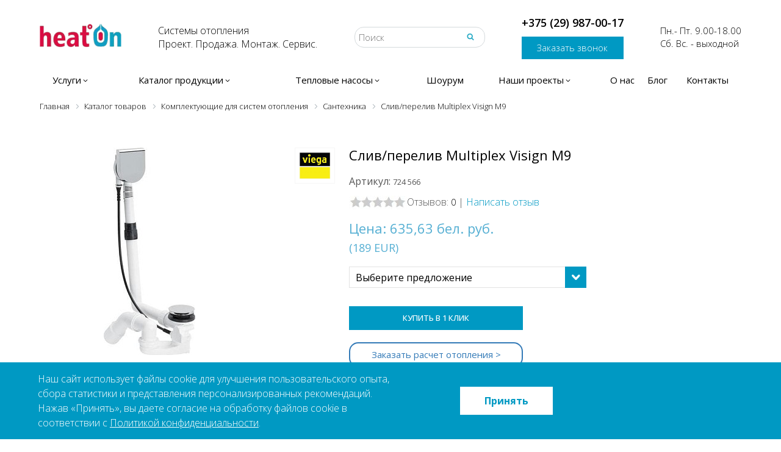

--- FILE ---
content_type: text/html; charset=UTF-8
request_url: https://heaton.by/catalog/santekhnika/sliv-pereliv-multiplex-visign-m9/
body_size: 66134
content:
<!doctype html>
<html lang="ru">
	<head itemscope itemtype="http://schema.org/WPHeader">
<meta name="google-site-verification" content="Nywku5byZUZnosGdlv04owEWcRyv1efRGlltllOleO0" />
<!-- Google Tag Manager -->
<!-- End Google Tag Manager -->
		
 <meta http-equiv="Content-Type" content="text/html; charset=UTF-8" />
<meta name="description" content="Слив/перелив Multiplex  Visign M9 заказать недорого с доставкой ✨ Только проверенное оборудование со 100% гарантией ⚡ Доверьте нам заботу о вашем комфорте" />
<link rel="canonical" href="https://heaton.by/catalog/santekhnika/sliv-pereliv-multiplex-visign-m9/" />
<link href="/bitrix/css/concept.quiz/template_styles.css?161539440373032" type="text/css"  rel="stylesheet" />
<link href="/bitrix/css/concept.quiz/responsive.css?161285638013048" type="text/css"  rel="stylesheet" />
<link href="/bitrix/cache/css/s1/heaton_new/page_3257d1df4a9fad8d6a11f6eb5f6b4b80/page_3257d1df4a9fad8d6a11f6eb5f6b4b80_v1.css?173165317811650" type="text/css"  rel="stylesheet" />
<link href="/bitrix/cache/css/s1/heaton_new/template_89e0a6df003d6bd70c39fe5e9b6e6754/template_89e0a6df003d6bd70c39fe5e9b6e6754_v1.css?173165317813037" type="text/css"  data-template-style="true" rel="stylesheet" />
 <style> .nca-cookiesaccept-line { box-sizing: border-box !important; margin: 0 !important; border: none !important; width: 100% !important; min-height: 10px !important; max-height: 250px !important; display: block; clear: both !important; padding: 15px !important; /* position: absolute; */ position: fixed; bottom: 0px !important; opacity: 1; transform: translateY(0%); z-index: 99999; } .nca-cookiesaccept-line > div { display: flex; align-items: center; } .nca-cookiesaccept-line > div > div { padding-left: 5%; padding-right: 5%; } .nca-cookiesaccept-line a { color: inherit; text-decoration:underline; } @media screen and (max-width:767px) { .nca-cookiesaccept-line > div > div { padding-left: 1%; padding-right: 1%; } } </style> <span id="nca-new-styles"></span> <span id="fit_new_css"></span> 



<meta name='yandex-verification' content='709fc1611ba040ff' />
<meta name="google-site-verification" content="u05hmf8jAo36M78n7QIgYpqGCg050D9wgXDiUHWSQAY" />
<meta property="og:type" content="article" />
<meta property="og:url" content="https://heaton.by/catalog/santekhnika/sliv-pereliv-multiplex-visign-m9/" />
<meta property="og:image" content="https://heaton.by/images/new_layout/new_logo.png" />
<meta property="og:title" content="Слив/перелив Multiplex  Visign M9 купить в Минске по выгодной цене " />
<meta property="og:description" content="Слив/перелив Multiplex  Visign M9 заказать недорого с доставкой ✨ Только проверенное оборудование со 100% гарантией ⚡ Доверьте нам заботу о вашем комфорте" />
<meta property="og:site_name" content="HEAT ON" />
<meta property="twitter:card" content="summary_large_image">
<meta property="twitter:site" content="@heatonby">
<meta property="twitter:creator" content="@heatonby">
<meta property="twitter:title" content="Слив/перелив Multiplex  Visign M9 купить в Минске по выгодной цене ">
<meta property="twitter:description" content="Слив/перелив Multiplex  Visign M9 заказать недорого с доставкой ✨ Только проверенное оборудование со 100% гарантией ⚡ Доверьте нам заботу о вашем комфорте">
<meta property="twitter:image" content="https://heaton.by/images/new_layout/new_logo.png">
<!-- <meta itemprop itemscope itemtype="https://schema.org/WPHeader"> -->
<!-- <meta itemprop="headline" content="HEAT ON - системы отопления под ключ"> -->
<meta http-equiv="X-UA-Compatible" content="IE=edge">
<meta content='width=device-width, initial-scale=1.0, maximum-scale=1.0, user-scalable=0' name='viewport' />
<link rel="icon" type="image/png" href="/local/templates/heaton_new/images/favicon.png">
<link rel="apple-touch-icon" sizes="57x57" href="/local/templates/heaton_new/images/apple-icon-57x57.png">
<link rel="apple-touch-icon" sizes="60x60" href="/local/templates/heaton_new/images/apple-icon-60x60.png">
<link rel="apple-touch-icon" sizes="72x72" href="/local/templates/heaton_new/images/apple-icon-72x72.png">
<link rel="apple-touch-icon" sizes="76x76" href="/local/templates/heaton_new/images/apple-icon-76x76.png">
<link rel="apple-touch-icon" sizes="114x114" href="/local/templates/heaton_new/images/apple-icon-114x114.png">
<link rel="apple-touch-icon" sizes="120x120" href="/local/templates/heaton_new/images/apple-icon-120x120.png">
<link rel="apple-touch-icon" sizes="144x144" href="/local/templates/heaton_new/images/apple-icon-144x144.png">
<link rel="apple-touch-icon" sizes="152x152" href="/local/templates/heaton_new/images/apple-icon-152x152.png">
<link rel="apple-touch-icon" sizes="180x180" href="/local/templates/heaton_new/images/apple-icon-180x180.png">
<link rel="icon" type="image/png" sizes="192x192"  href="/local/templates/heaton_new/images/android-icon-192x192.png">
<link rel="icon" type="image/png" sizes="32x32" href="/local/templates/heaton_new/images/favicon-32x32.png">
<link rel="icon" type="image/png" sizes="96x96" href="/local/templates/heaton_new/images/favicon-96x96.png">
<link rel="icon" type="image/png" sizes="16x16" href="/local/templates/heaton_new/images/favicon-16x16.png">
<title itemprop="headline">Слив/перелив Multiplex  Visign M9 купить в Минске по выгодной цене </title>







<style>
.projects_slider-item a img {
  object-fit: contain;
}
.projects_item-item-img img {
  object-fit: contain;
}
.img-b-proect img {
  max-height: 250px !important;
  object-fit: contain;

  height: 100% !important;
}

.proect-list {
display: flex;
  flex-wrap: wrap;
  justify-content: center;
}

.img-proect img {
  max-height: 250px;
  object-fit: contain;
}

.brand-cart-item img {
width: 100%;
}


@media (max-width: 991px) {
  .proect-list .proect-item {
width: 100%;
}

  .proect-block .img-b-proect {
    height: 100% !important;
  }


}

html {font-family: sans-serif;-ms-text-size-adjust: 100%;-webkit-text-size-adjust: 100%;font-size: 10px;-webkit-tap-highlight-color: rgba(0, 0, 0, 0);min-height:100%;height:100%;}
body {margin: 0;font-family: "Open Sans","Helvetica Neue",Helvetica,Arial,sans-serif;font-weight:300; font-style:normal;font-size: 15px;line-height: 1.42857143;color: #000;background-color: #fff;
min-height:100%;height:100%;}
.pageWrapper {padding-top:147px;}
article,aside,details,figcaption,figure,footer,header,hgroup,main,menu,nav,section,summary {display: block;margin: 0;}
audio,canvas,progress,video {display: inline-block;vertical-align: baseline;}
a {background-color: transparent;color: #337ab7;text-decoration: none;transition:all ease 0.3s;}
a span, a img {transition:all ease 0.3s;}
a:active,a:hover,a:focus {outline: 0;text-decoration: none;}
a:hover {opacity:0.7;}
b,strong {font-weight: bold;}
h1 {font-size: 22px;margin: -3px 0 16px;font-weight: bold;}
p {font-size: 1.9rem;line-height: 2.9rem;font-weight: 400;margin: 0 0 10px;}
small {font-size: 80%;}
sub,sup {font-size: 75%;line-height: 0;position: relative;vertical-align: baseline;}
sup {top: -0.5em;}
sub {bottom: -0.25em;}
img {border: 0;vertical-align: middle;}
svg:not(:root) {overflow: hidden;}
hr {box-sizing: content-box;height: 0;}
button,input,optgroup,select,textarea {color: inherit;font: inherit;font-family: inherit;font-size: inherit;line-height: inherit;margin: 0;}
button {overflow: visible;}
button,select {text-transform: none;}
button,html input[type="button"],input[type="reset"],input[type="submit"] {-webkit-appearance: button;cursor: pointer;}
button[disabled],html input[disabled] {cursor: default;}
button::-moz-focus-inner,input::-moz-focus-inner {border: 0;padding: 0;}
input {line-height: normal;}
input[type="checkbox"],input[type="radio"] {box-sizing: border-box;padding: 0;}
input[type="number"]::-webkit-inner-spin-button,input[type="number"]::-webkit-outer-spin-button {height: auto;}
input[type="search"] {-webkit-appearance: textfield;box-sizing: content-box;}
input[type="search"]::-webkit-search-cancel-button,input[type="search"]::-webkit-search-decoration {-webkit-appearance: none;}
input[type="file"] {display: block;}
fieldset {border: 1px solid #c0c0c0;margin: 0 2px;padding: 0.35em 0.625em 0.75em;}
textarea {overflow: auto;}
table {border-collapse: collapse;border-spacing: 0;}
td,th {padding: 0;}
* {-webkit-box-sizing: border-box;-moz-box-sizing: border-box;box-sizing: border-box;}
*:before,*:after {-webkit-box-sizing: border-box;-moz-box-sizing: border-box;box-sizing: border-box;}
.container {width:1170px; margin:auto;}
header {padding:0 0 2px 0;position:fixed;width:100%;top:0; left:0;background:#fff;z-index:200;}
.with-fancybox header {padding-right: 17px;}
header .container {padding:0 10px;position:relative;}
.headerTop {display:flex; justify-content:space-between;align-items:center;padding:25px 0 25px 0;}
.headerMenuOpener {display:none;}
.headerMenuOpener span {display:block; width:22px; height:25px; background:url(/local/templates/heaton_new/images/headerMenuOpener.svg) no-repeat 0 0; background-size:100% 100%;}
.headerDesc {font-size:16px;}
.headerSearch form {position:relative;}
.headerSearch input[type="text"] {display:block; width:100%;border: 1px solid #d5dadc;border-radius:15px;padding:6px 32px 6px 6px;outline:none;}
.headerSearch button {position:absolute; right:11px; top:4px;border:none; padding:6px 7px 7px;background:none;-webkit-transition: all .3s ease;-moz-transition: all .3s ease;-ms-transition: all .3s ease;-o-transition: all .3s ease;transition: all .3s ease;text-indent:-9999px;display:block;font-size:0;}
.headerSearch button:hover {background:#2ad1ff;}
.headerSearch button:after {content:''; display:block; width:12px; height:12px; background:url(/local/templates/heaton_new/images/headerSearch.svg) no-repeat 0 0; background-size:100% 100%;}
.headerPhone {position:relative;}
.headerPhoneNumber a {color: #000000;font-weight: 600;font-size: 18px;}
.headerPhoneNumber a:hover {font-weight: 600;font-size: 18px;}
.headerCallback a {color: #3bcbf8; padding: 0 20px 8px 20px;}
.headerCallback a:hover {}
.headerCartmini a {position:relative;display:block;padding:0 30px 0 0;}
.headerCartmini a img {display:block;}
.headerCartmini a span {color:#ff0000;position:absolute;height:22px; min-width:22px; right:0; top:-15px;border: 1px solid #0099c3;border-radius:11px;text-align:center;font-size:12px;line-height:22px;}
.headerPhoneDropdownWrapper {display:none;position:absolute;right: -10px;top: 45px;z-index: 1000;width: 686px;padding:25px 0 0 0;}
.headerContacts.opened .headerPhoneDropdownWrapper {display:block;}
.headerPhoneDropdown {box-shadow: 0 -8px 20px 7px rgb(0 0 0 / 5%);z-index: 1000;background:#fff;position:relative;}
.headerPhoneDropdown:after {content: '';position: absolute;width: 0;height: 0;border-left: 15px solid transparent;border-right: 15px solid transparent;border-bottom: 20px solid #fff;right: 98px;top: -18px;}
.headerPhoneDropdownTop {display:flex;}
.headerPhoneDropdownTopLeft {width:calc(50% - 1px);border-right: 1px solid #dde0e5;}
.headerPhoneDropdownTopRight {width:50%;}
.headerPhoneDropdownName {padding:10px 20px 10px 20px;font-size:13px; font-weight:500; color:#484e59;}
/* .headerPhoneDropdownItem {padding:0 0 18px 0;} */
.headerPhoneDropdownItemName {padding:0 20px 4px 20px;font-size:13px; font-weight:500; color:#9ba3b1;}
.headerPhoneDropdownItemDesc {padding:0 20px 8px 20px;font-size:13px; font-weight:500; color:#484e59;}
.headerPhoneDropdownItemDesc span {font-size:16px;}
.headerPhoneDropdownItemDescGreen {padding:0 20px 8px 20px;font-size:11px; color:#04a000; font-weight:500;}
.headerPhoneDropdownItemMail {padding:0 20px;}
.headerPhoneDropdownItemMail a {font-size:13px; color:#4b73bc; text-decoration:none;display:inline-block; vertical-align:middle;position:relative;margin-bottom:6px;}
.headerPhoneDropdownItemMail a:before {content: '';display: inline-block;vertical-align: middle;margin-right: 8px;background-image: url(/local/templates/heaton_new/images/sprite.png);background-position: -69px -262px;width: 18px;height: 18px;}
.headerPhoneDropdownItemPhone {padding:0 20px; margin-bottom: 15px;}
.headerPhoneDropdownItemPhoneViber {background-image: url(/local/templates/heaton_new/images/sprite.png);background-position: -266px -213px;width: 18px;height: 18px;display: inline-block;vertical-align: middle;margin-right: 8px;}
.headerPhoneDropdownItemPhoneTelegram {background-image: url(/local/templates/heaton_new/images/sprite.png);background-position: -92px -262px;width: 18px;height: 18px;display: inline-block;vertical-align: middle;margin-right: 8px;}
.headerPhoneDropdownItemPhoneNumber {display: block; text-align: center; margin: 15px;}
.headerPhoneDropdownItemPhoneNumber a {display: inline-block;vertical-align: middle;font-size: 19px;font-weight: 700;color: #484e59;line-height: 18px;text-decoration: none; position: relative;}
.headerPhoneDropdownItemPhoneNumber a span {font-size: 13px;color: #9ba3b1;margin-right: 2px;margin-top: 5px;}
.headerPhoneDropdownItemPhoneNumber a:before{
    content: '';
    background-image: url('/local/templates/heaton_new/images/phone-mob.png');
    background-repeat: no-repeat;
    position: absolute;
    width: 20px;
    height: 20px;
    left: -25px;
    top: 2px;
}
.headerPhoneDropdownBottom {background: #f0f2f4;text-align:right;height:48px;padding:0 20px 0 0;}
.headerPhoneDropdownBottom a {font-size: 14px;line-height: 48px;color: #484e59;text-decoration: underline;cursor: pointer;display: inline-block;vertical-align: top;}
.headerMenu > ul {display:table;margin:0; padding:0;width:100%;}
.headerMenu > ul > li {display:table-cell;list-style:none;}
.headerMenu > ul > li > a {display:block;color:#000;font-weight:normal;text-align:center; padding:14px 0;transition:all ease 0.3s;}
.headerMenu > ul > li > a:hover, .headerMenu > ul > li.opened > a {background:#0099c3;color:#fff;opacity:1;}
.headerMenu > ul > li > a > span {white-space:nowrap;display:flex;justify-content:center;}
.headerMenu > ul > li.parent > a > span:after {content:'';background:url(/local/templates/heaton_new/images/angleDown.svg) no-repeat 0 center; width:25px; height:21px;display:block;}
.headerMenu > ul > li.parent.opened > a > span:after,.headerMenu > ul > li.parent > a:hover > span:after {background:url(/local/templates/heaton_new/images/angleDownWhite.svg) no-repeat 0 center;}
.headerMenu > ul > li > ul {display:none;position:absolute;top: 100%;left: 10px;right:10px;background-color: #fff;z-index: 1014;padding: 30px 20px 30px 30px;box-shadow: rgb(0 0 0 / 17%) 0px 6px 12px 0px;flex-flow: column wrap;height:240px;}
.headerMenu > ul > li:nth-child(2) > ul {height:650px;}
.headerMenu > ul > li:nth-child(3) > ul {height:150px;}
.headerMenu > ul > li.opened > ul {display:flex;}
.headerMenu ul li a span{
	transition: none !important;
}
.headerMenu > ul > li > ul > li {display:block;margin-bottom: 15px;}
.headerMenu > ul > li:nth-child(2) > ul > li {width:25%;overflow:hidden;}
.headerMenu > ul > li > ul > li > a {font-size: 14px;text-decoration: none;padding-right: 15px;color: #818181;font-weight:400;}
.headerMenu > ul > li:nth-child(2) > ul > li > a {padding: 5px 0 8px 40px;color: #424f60;font-weight:700;background-position:0 0; background-repeat:no-repeat;background-size:30px 30px;}
.headerMenu > ul > li:nth-child(2) > ul > li > a span {color: #424f60;font-weight:700;border-bottom: 1px dashed #424f60;}
.headerMenu > ul > li:nth-child(2) > ul > li > a:hover span {color:#0099c3;}
.headerMenu > ul > li > ul > li > a:hover {opacity:1;color:#0099c3;}
.headerMenu > ul > li > ul > li > ul {display:block; margin:0; padding:0;}
.headerMenu > ul > li:nth-child(2) > ul > li > ul {padding:10px 35px 30px 40px;overflow:hidden;}
.headerMenu > ul > li > ul > li > ul > li {display:block; margin:0; padding:0;overflow:hidden;}
.headerMenu > ul > li > ul > li > ul > li > a {display:block; margin:0 0 5px 0; padding:0;font-size: 14px;text-decoration: none;padding-right: 15px;white-space: nowrap;color: #818181;}
.headerMenu > ul > li > ul > li > ul > li > a:hover {opacity:1;color:#0099c3;}
.breadcrubms {margin-top: 20px}
.breadcrubms ul {display: flex;margin: 0;padding: 0 10px;flex-wrap: wrap}
.breadcrubms ul li {display: block;margin: 0;padding: 0 10px 0 14px;background: url(/local/templates/heaton_new/images/angleRight.svg) no-repeat -4px 0;background-size: 14px auto}
.breadcrubms ul li:first-child {background: 0;padding: 0 10px 0 0}
.breadcrubms ul li a {display: block;font-family: "Open Sans",Arial,"Helvetica Neue",Helvetica,sans-serif;font-size: 13px;line-height: 15px;color: #0099c3;font-weight: 300}
.breadcrubms ul li span {display: block;font-family: "Open Sans",Arial,"Helvetica Neue",Helvetica,sans-serif;font-size: 13px;line-height: 15px;color: #000;font-weight: 300}
.footerMiddleCenter .footer_rekviziti_link{
    margin: 0;
    font-size: 14px;
    text-decoration: underline;
}
.footerMiddleCenter .confidence-politic{
    margin-top: 10px;
}
.footerMiddleCenter .map-site{
    margin-bottom: 10px;
}
.footerMiddleCenter .footer_rekviziti_link a{
    color: #000;
}
.footerMiddleCenter .footer_rekviziti_link a:hover{
    color: #0099c3;
}
.footer_rekviziti{
    font-size: 14px !important;
}
.footerPaymentIcons.footerPaymentIconsMain{
    margin-top: 45px;
}
.footerMiddleRightSubscribe .chat-btn{
    padding: 10px 80px 10px 58px !important;
}
.footerMiddleRight .footer_mail, .footerWorktimeMain {
    margin-bottom: 10px !important;
}
.footerMiddleRightSubscribe .subscribe_icon{
        bottom: 10px !important;
}
.video-about_us iframe{
    border: none;
}
.container-page_404{
    padding: 20px 10px 15px;
    width: 1170px;
    margin: auto;
}
.pageWrapper{
    position: relative;
}
#ex1{
    width: 300px !important;
    z-index: 1000 !important;
    position: absolute !important;
    left: 57% !important;
    bottom: 46.4% !important;
    padding-top: 0 !important;
}
@media (max-width: 1024px){
    #ex1.modal{
        bottom: 47.1% !important;
    }
}
@media (max-width: 768px){
    #ex1.modal{
        left: 55% !important;
        bottom: 45% !important;
    }
	.headerMenu > ul > li.parent > a > span:after {content:'';background:url(/local/templates/heaton_new/images/angleDown.svg) no-repeat 0 center; width:25px; height:20px;display:block;background-size: 100%;}
}
@media (max-width: 426px){
    #ex1.modal{
        left: 19% !important;
        bottom: 33.9% !important;
    }
    .footerPaymentIcons.footerPaymentIconsMain {
        margin-top: 10px;
    }
    .footerMiddleRight{
        margin-top: 0px !important;
    }
    .pageWrapper p img{
        width: 100%;
        height: auto;
    }
    .pageWrapper table{
        width: 100% !important;
    }
    .pageWrapper .catalogDetailTabsItemTab table tbody tr{
        /* display: flex;
        flex-direction: column;
        height: 100% !important; */
    }
    .catalogPageDesc table tbody p{
        font-size: 1.1rem;
    }
    .catalogDetailTabsItemTab table tbody td{
        font-size: 12px;
    }
    .catalogDetailTabsItemTab table tbody td{
        font-size: 12px;
    }
}
@media (max-width: 375px){
    #ex1.modal{
        left: 0px !important;
        bottom: 34.4% !important;
        width: 100%;
    }
}
@media (max-width: 320px){
    #ex1.modal{
        left: 9% !important;
        bottom: 36.4% !important;
    }
}

@media (min-width: 768px) and  (max-width: 1300px){
    .headerMenu ul li:nth-child(2).opened>ul>li:nth-child(8){
               position: absolute;
               top: 40%;
      }
}

@media (min-width: 1300px) and  (max-width: 1700px){
   .headerMenu > ul > li.opened > ul{
       flex-direction: inherit;
      /* overflow-y: scroll; */
   }
   .headerMenu ul li:nth-child(2).opened>ul>li:nth-child(5){
        position: absolute;
        top: 34%;
   }
    .headerMenu ul li:nth-child(2).opened>ul>li:nth-child(6){
               position: absolute;
               top: 56%;
      }
      .headerMenu ul li:nth-child(2).opened>ul>li:nth-child(7){
               position: absolute;
               top: 57%;
               right: 25%;
      }
      .headerMenu ul li:nth-child(2).opened>ul>li:nth-child(8){
               position: absolute;
                   top: 23%;
                   right: 1%;
      }
       .headerMenu ul li:nth-child(2).opened>ul>li:last-child{
                         position: absolute;
                         top: 57%;
                         right: 1%;
            }
}
@media (min-width: 1700px){
    .headerMenu ul li:nth-child(2).opened>ul>li:nth-child(8){
               position: absolute;
               top: 40%;
      }
}

.footerBottomRight{
    align-items: flex-end !important;
}
.form-get_consultation{
    padding: 0px 40px;
}
.form-get_consultation .bxr-color-button{
    padding: 10px 20px;
    margin: 0 auto;
    display: block;
}
.phone_consult{
    padding-left: 8px;
    width: 100%;
}
.consult_name{
    width: 100%;
    padding-left: 5px;
}
.consult_textarea{
    width: 100%;
}
.popup-window-close-icon:hover{
    cursor: pointer;
}
.contentCenter .catalogPageDesc *, .contentCenter .servicesDetailPageText *, .catalogDetailTabsItemTab *{
    font-size: 16px !important;
    line-height: 1.4;
    font-weight: 400;
    padding: 0;
    list-style-position: inside;
    text-align: justify;
    margin-bottom: 10px;
}
.contentCenter .catalogPageDesc ul li{
    list-style-type: disc;
}
.contentCenter .catalogPageDesc li, .contentCenter .servicesDetailPageText li{
    margin-bottom: 10px;
}
.contentCenter .catalogPageDesc b, .contentCenter .servicesDetailPageText b{
    font-weight: 700;
}
.contentCenter .catalogPageDesc p, .contentCenter .servicesDetailPageText p{
    margin-top: 10px;
}
.contentCenter .catalogPageDesc h2, .contentCenter .servicesDetailPageText h2{
    font-size: 19px;
    font-weight: 700;
}
.contentWrapper .contentCenter h1{
    font-size: 21px;
}
.contentCenter .servicesDetailPageText h3{
    font-size: 17px;
    font-weight: 700;
}
.contentCenter .catalogPageDesc, .contentCenter .servicesDetailPageText, .catalogDetailTabsItemTab{
    font-size: 16px;
    line-height: 1.4;
    text-align: justify;
    color: #000;
    font-weight: 400;
}
.contentCenter .catalogPageDesc br, .contentCenter .servicesDetailPageText br{
    display: none;
}
.catalogDetailTabsItemTabFile a{
    overflow-wrap: break-word;
}

.price_product_page {
    font-size: 22px;
    line-height: 22px;
    font-weight: 400;
    color: #55afd3;
    margin-top: 20px;
}

.price_product_page .catalogDetailTopInfoPriceEur {
    margin: 10px 0 0;
    font-size: 18px;
    line-height: 22px;
    font-weight: 400;
    color: #55afd3;
}



@media (max-width: 768px){
    .catalogDetailTabsItemTab .tab-pane table.table_grid tr{
        display: grid;
    }
    .catalogDetailTabsItemTab .tab-pane table.table_grid tr td {
        width: 100%;
    }
    .catalogDetailTabsItemTab ul{
        width: 100% !important;
    }
    .catalogDetailTabsItemTab ul li{
        width: 100% !important;
    }
    .contentCenter .catalogPageDesc iframe{
        width: 100%;
    }
}

@media screen and (max-width: 320px){
    body #ex1.modal{
        width: 100% !important;
        left: 0% !important;
        bottom: 34.4% !important;
    }
}

</style>



<!-- Marquiz script start -->
<!-- Marquiz script end -->


	</head>
	<body>
<!-- Google Tag Manager (noscript) -->
<noscript><iframe src="https://www.googletagmanager.com/ns.html?id=GTM-T5Z5F4"
height="0" width="0" style="display:none;visibility:hidden"></iframe></noscript>
<!-- End Google Tag Manager (noscript) -->

				<header>
			<div class="container">
                <div class="headerTop">
                    <div class="headerMenuOpener"><span></span></div>
                    <div class="headerLogo">
                        <a href="/">
                            <img alt="logotype" src="[data-uri]" style="background:none;" width="134" height="44">
                        </a>
                    </div>
                    <div class="headerDesc">Системы отопления<br>Проект. Продажа. Монтаж. Сервис.</div>
                    <div class="headerSearch">
                        <form action="/catalog/" method="get">
                            <input type="text" placeholder="Поиск" name="q">
                            <button type="submit">Найти</button>
                        </form>
                    </div>
                    <div class="headerContacts">
                        <div class="headerPhone">
                            <div class="headerPhoneNumber headerPhoneNumber_desctop"><a href="tel:+375299870017">+375 (29) 987-00-17</a></div>
							 <div class="headerPhoneNumber headerPhoneNumber_mobile"><a></a></div>

                            <div class="headerPhoneDropdownWrapper">
                                <div class="headerPhoneDropdown">
                                    <div class="headerPhoneDropdownTop">
                                        <div class="headerPhoneDropdownTopLeft">
                                            <div class="headerPhoneDropdownItemPhoneNumber">
                                                <a href="tel:+375296458778"><span>+375(29)</span>645-87-78</a>
                                            </div>
                                            <div class="headerPhoneDropdownName">Режим работы:</div>

                                            <!-- <div class="headerPhoneDropdownItem">
                                                <div class="headerPhoneDropdownItemName">Интернет магазин:</div>
                                                <div class="headerPhoneDropdownItemDesc"><span>09:00 - 21:00</span> Без выходных</div>
                                                <div class="headerPhoneDropdownItemDescGreen">Принимаем заказы круглосуточно</div>
                                            </div> -->
                                            <div class="headerPhoneDropdownItem">
                                                <!-- <div class="headerPhoneDropdownItemName">Розничные магазин:</div> -->
                                                <div class="headerPhoneDropdownItemDesc"><span>09:00 - 18:00</span> Пн - Пт</div>
                                                <div class="headerPhoneDropdownItemDescGreen">Сегодня работает до 18:00</div>
                                            </div>
                                        </div>
                                        <div class="headerPhoneDropdownTopRight">
										<div class="close_pop_up">×</div>
                                            <div class="headerPhoneDropdownName">Другие способы связи:</div>
                                            <div class="headerPhoneDropdownItem">
                                                <div class="headerPhoneDropdownItemMail"><a href="mailto:info@heaton.by">info@heaton.by</a></div>
                                                <div class="headerPhoneDropdownItemPhone">
                                                <a href='viber://chat?number=375291697610' class="subscribe_icon icon-1" target='_blank'>
                                                    <img width="20" height="20" alt="viber" src="[data-uri]">
                                                </a>
                                                <a href='https://t.me/Ilja_daniliuk' class="subscribe_icon icon-2" target='_blank'>
                                                    <img width="20" height="20" src="[data-uri]" alt="telegram">
                                                </a>
                                                    <!-- <div class="headerPhoneDropdownItemPhoneViber"></div>
                                                    <div class="headerPhoneDropdownItemPhoneTelegram"></div> -->
                                                    <!-- <div class="headerPhoneDropdownItemPhoneNumber">
                                                        <a href="tel:+375296458778"><span>+375(29)</span>645-87-78</a>
                                                    </div> -->
                                                </div>
                                            </div>
                                        </div>
                                    </div>
									<div class="headerCallback headerCallback_mobile"><a href="#" class="openPopupForm">Заказать звонок</a></div>
                                    <div class="headerPhoneDropdownBottom"><a href="/company/contacts/">Наши контакты</a></div>
                                </div>
                            </div>
                        </div>
                        <div class="headerCallback"><a href="#" class="openPopupForm">Заказать звонок</a></div>
                    </div>
                    <div class="headerWorktime">Пн.- Пт. 9.00-18.00<br> Сб. Вс. - выходной</div>
                    <div class="headerCartmini">
                        <a href="/personal/basket/">
                            <img src="[data-uri]" alt="" width="29" height="28">
                            <span class="toh_top_cart_cont">0</span>
                        </a>
                    </div>
                </div>
                <div class="headerMenu">
                    <ul>
                                        <li class="parent">
                    		<a href="/services/"><span>Услуги</span></a>

                    		                    		<span class="mobile_close"></span>
                    		<ul>
                    		                                        <li>
                    		<a href="/montazh-sistem-otopleniya/"><span>Монтаж систем отопления</span></a>

                    		                    </li>
                    		                                        <li>
                    		<a href="/montazh-vodoprovoda/"><span>Монтаж водопровода</span></a>

                    		                    </li>
                    		                                        <li>
                    		<a href="/montazh-ventilyatsii/"><span>Монтаж вентиляции</span></a>

                    		                    </li>
                    		                                        <li>
                    		<a href="/montazh-kanalizatsii/"><span>Монтаж канализации</span></a>

                    		                    </li>
                    		                                        <li>
                    		<a href="/remont-sistem-otopleniya/"><span>Ремонт систем отопления</span></a>

                    		                    </li>
                    		                                        <li>
                    		<a href="/burenie-skvazhin-pod-teplovye-nasosy/"><span>Бурение скважин под тепловые насосы</span></a>

                    		                    </li>
                    		                                        <li>
                    		<a href="/burenie-skvazhin-dlya-vody/"><span>Бурение скважин для воды</span></a>

                    		                    </li>
                    		                                        <li>
                    		<a href="/montazh-teplovykh-nasosov/"><span>Монтаж тепловых насосов</span></a>

                    		                    </li>
                    		                                        <li>
                    		<a href="/montazh-kotelnogo-oborudovaniya/"><span>Монтаж котельного оборудования</span></a>

                    		                    </li>
                    		                                        <li>
                    		<a href="/montazh-teplogo-pola/"><span>Монтаж теплого пола</span></a>

                    		                    </li>
                    		                                        <li>
                    		<a href="/montazh-gazovykh-kotlov/"><span>Монтаж газовых котлов</span></a>

                    		                    </li>
                    		                                        <li>
                    		<a href="/montazh-elktrokotlov/"><span>Монтаж электрокотлов</span></a>

                    		                    </li>
                    		                                        <li>
                    		<a href="/montazh-radiatorov/"><span>Монтаж радиаторов</span></a>

                    		                    </li>
                    		                                        <li>
                    		<a href="/proektirovanie-ventilyatsii/"><span>Проектирование вентиляции</span></a>

                    		                    </li>
                    		                                        <li>
                    		<a href="/promyvka-sistem-otopleniya/"><span>Промывка систем отопления</span></a>

                    		                    </li>
                    		                                        <li>
                    		<a href="/services/kompleksnaya-sistema-otopleniya-ot-3-kh-mesyatsev-do-2-ukh-let1987/"><span>Комплексная система отопления</span></a>

                    		                    </li>
                    		                                        <li>
                    		<a href="/services/proekt-sistemy-otopleniya2183/"><span>Проект системы отопления</span></a>

                    		                    </li>
                    		                                        <li>
                    		<a href="/services/pusko-naladochnye-raboty/"><span>Пусконаладочные работы для котлов</span></a>

                    		                    </li>
                    		                                        <li>
                    		<a href="/services/tekhnicheskoe-obsluzhivanie/"><span>Техническое обслуживание</span></a>

                    		                    </li>
                    		                                        <li>
                    		<a href="/services/rezhimno-naladochnye-ispytaniya/"><span>Режимно-наладочные испытания</span></a>

                    		                    </li>
                    		                                        <li>
                    		<a href="/services/remont-i-obsluzhivanie-kotlov/"><span>Ремонт котлов</span></a>

                    		                    </li>
                    		                    </ul></li>                    <li class="parent">
                    		<a href="/catalog/"><span>Каталог продукции</span></a>

                    		                    		<span class="mobile_close"></span>
                    		<ul>
                    		                                        <li>
                    		<a href="/catalog/kotly-otopitelnye/" style="background-image:url(/upload/resize_cache/iblock/eb7/30_100_1/kotlyotopitelnye.jpg)"><span>Котлы отопления</span></a>

                    		                    		<span class="mobile_close"></span>
                    		<ul>
                    		                                        <li>
                    		<a href="/catalog/gazovye-kotly/"><span>Газовые котлы отопления</span></a>

                    		                    </li>
                    		                                        <li>
                    		<a href="/catalog/kondensatsionnye-kotly/"><span>Конденсационные газовые котлы</span></a>

                    		                    </li>
                    		                                        <li>
                    		<a href="/catalog/kotly-zhidkotoplivnye/"><span>Котлы жидкотопливные</span></a>

                    		                    </li>
                    		                                        <li>
                    		<a href="/catalog/kotly-na-tverdom-toplive/"><span>Котлы на твердом топливе</span></a>

                    		                    </li>
                    		                                        <li>
                    		<a href="/catalog/kotly-elektricheskie/"><span>Котлы электрические</span></a>

                    		                    </li>
                    		                                        <li>
                    		<a href="/catalog/zapchasti-dlya-kotlov/"><span>Запчасти для котлов</span></a>

                    		                    </li>
                    		                    </ul></li>                    <li>
                    		<a href="/catalog/komplektuyushchie/" style="background-image:url(/upload/resize_cache/iblock/45c/30_100_1/komplektuyushchie.jpg)"><span>Комплектующие</span></a>

                    		                    		<span class="mobile_close"></span>
                    		<ul>
                    		                                        <li>
                    		<a href="/catalog/avtomatika-upravleniya/"><span>Автоматика управления</span></a>

                    		                    </li>
                    		                                        <li>
                    		<a href="/catalog/antifriz/"><span>Антифриз для систем отопления</span></a>

                    		                    </li>
                    		                                        <li>
                    		<a href="/catalog/armatura/"><span>Арматура</span></a>

                    		                    </li>
                    		                                        <li>
                    		<a href="/catalog/bufernye-emkosti/"><span>Буферные емкости (теплоаккумуляторы)</span></a>

                    		                    </li>
                    		                                        <li>
                    		<a href="/catalog/vodonagrevateli/"><span>Водонагреватели (бойлеры)</span></a>

                    		                    </li>
                    		                                        <li>
                    		<a href="/catalog/geliosistema/"><span>Гелиосистема</span></a>

                    		                    </li>
                    		                                        <li>
                    		<a href="/catalog/gorelki-giersch/"><span>Горелки Giersch</span></a>

                    		                    </li>
                    		                                        <li>
                    		<a href="/catalog/gruppy-bystrogo-montazha/"><span>Группы быстрого монтажа</span></a>

                    		                    </li>
                    		                                        <li>
                    		<a href="/catalog/dymokhody/"><span>Дымоходы</span></a>

                    		                    </li>
                    		                                        <li>
                    		<a href="/catalog/installyatsii/"><span>Инсталляции</span></a>

                    		                    </li>
                    		                                        <li>
                    		<a href="/catalog/komnatnye-termostaty/"><span>Комнатные термостаты</span></a>

                    		                    </li>
                    		                                        <li>
                    		<a href="/catalog/oborudovanie-dlya-gazifikatsii/"><span>Оборудование для газификации</span></a>

                    		                    </li>
                    		                                        <li>
                    		<a href="/catalog/pribory-kipa/"><span>Приборы КИПа</span></a>

                    		                    </li>
                    		                                        <li>
                    		<a href="/catalog/radiatory-arbonia/"><span>Радиаторы Arbonia</span></a>

                    		                    </li>
                    		                                        <li>
                    		<a href="/catalog/radiatory-otopleniya/"><span>Радиаторы отопления</span></a>

                    		                    </li>
                    		                                        <li>
                    		<a href="/catalog/rasshiritelnye-baki/"><span>Расширительные баки</span></a>

                    		                    </li>
                    		                                        <li>
                    		<a href="/catalog/santekhnika/"><span>Сантехника</span></a>

                    		                    </li>
                    		                                        <li>
                    		<a href="/catalog/stabilizatory-napryazheniya/"><span>Стабилизаторы напряжения</span></a>

                    		                    </li>
                    		                    </ul></li>                    <li>
                    		<a href="/catalog/vodopodgotovka/" style="background-image:url(/upload/resize_cache/iblock/80b/30_100_1/vodopodgotovka.jpg)"><span>Водоподготовка</span></a>

                    		                    		<span class="mobile_close"></span>
                    		<ul>
                    		                                        <li>
                    		<a href="/catalog/professionalnye-resheniya-dlya-horeca/"><span>HoReCa</span></a>

                    		                    </li>
                    		                                        <li>
                    		<a href="/catalog/basseyny/"><span>бассейны</span></a>

                    		                    </li>
                    		                                        <li>
                    		<a href="/catalog/infrakrasnye-kabiny/"><span>Инфракрасные кабины</span></a>

                    		                    </li>
                    		                                        <li>
                    		<a href="/catalog/obratnyy-osmos/"><span>Обратный осмос</span></a>

                    		                    </li>
                    		                                        <li>
                    		<a href="/catalog/roboty-pylesosy-/"><span>Роботы-пылесосы для бассейна</span></a>

                    		                    </li>
                    		                                        <li>
                    		<a href="/catalog/ustanovki-obezzhelezivaniya-vody/"><span>Установки обезжелезивания воды</span></a>

                    		                    </li>
                    		                                        <li>
                    		<a href="/catalog/ustanovki-umyagcheniya-vody/"><span>Установки умягчения воды</span></a>

                    		                    </li>
                    		                                        <li>
                    		<a href="/catalog/ustroystva-dlya-ochistki/"><span>Устройства для очистки систем отопления и теплообменников</span></a>

                    		                    </li>
                    		                                        <li>
                    		<a href="/catalog/uf-dezinfektsiya/"><span>УФ дезинфекция</span></a>

                    		                    </li>
                    		                                        <li>
                    		<a href="/catalog/filtry-dlya-vody/"><span>Фильтры для воды</span></a>

                    		                    </li>
                    		                                        <li>
                    		<a href="/catalog/filtry-dlya-pitevoy-vody-/"><span>Фильтры для питьевой воды </span></a>

                    		                    </li>
                    		                                        <li>
                    		<a href="/catalog/khimicheskie-reagenty/"><span>Химические реагенты</span></a>

                    		                    </li>
                    		                    </ul></li>                    <li>
                    		<a href="/catalog/nasosy/" style="background-image:url(/upload/resize_cache/iblock/4a6/30_100_1/4a62e80c823cd96b7794690f3320d7a2.jpg)"><span>Насосы</span></a>

                    		                    		<span class="mobile_close"></span>
                    		<ul>
                    		                                        <li>
                    		<a href="/catalog/vodootvedenie/"><span>Водоотведение</span></a>

                    		                    </li>
                    		                                        <li>
                    		<a href="/catalog/vodosnabzhenie/"><span>Водоснабжение</span></a>

                    		                    </li>
                    		                                        <li>
                    		<a href="/catalog/nasosy-dlya-otopleniya-i-gvs/"><span>Насосы для отопления и ГВС</span></a>

                    		                    </li>
                    		                    </ul></li>                    <li>
                    		<a href="/catalog/teplovye-nasosy/" style="background-image:url(/upload/iblock/d38/teplovye_nasosy.png)"><span>Тепловые насосы</span></a>

                    		                    		<span class="mobile_close"></span>
                    		<ul>
                    		                                        <li>
                    		<a href="/catalog/vozdushnye-teplovye-nasosy-/"><span>Воздушные тепловые насосы </span></a>

                    		                    </li>
                    		                                        <li>
                    		<a href="/catalog/geotermalnye-teplovye-nasosy/"><span>Геотермальные тепловые насосы</span></a>

                    		                    </li>
                    		                                        <li>
                    		<a href="/catalog/gruntovye-teplovye-nasosy/"><span>Грунтовые тепловые насосы</span></a>

                    		                    </li>
                    		                                        <li>
                    		<a href="/catalog/prinadlezhnosti-dlya-teplovykh-nasosov/"><span>Принадлежности для тепловых насосов</span></a>

                    		                    </li>
                    		                    </ul></li>                    <li>
                    		<a href="/catalog/ventilyatsiya/"><span>Вентиляция</span></a>

                    		                    		<span class="mobile_close"></span>
                    		<ul>
                    		                                        <li>
                    		<a href="/catalog/ventustanovki/"><span>Вентустановки</span></a>

                    		                    </li>
                    		                                        <li>
                    		<a href="/catalog/venkomplektuyushchie/"><span>Комплектующие для вентиляции</span></a>

                    		                    </li>
                    		                    </ul></li>                    <li>
                    		<a href="/catalog/konditsionirovanie/" style="background-image:url(/upload/resize_cache/iblock/326/dym81vq0d7ibq86l8o7w059isxr0bytl/30_100_1/konditsionirovanie.png)"><span>Кондиционирование</span></a>

                    		                    		<span class="mobile_close"></span>
                    		<ul>
                    		                                        <li>
                    		<a href="/catalog/konditsionery-dlya-ofisa/"><span>Для офиса</span></a>

                    		                    </li>
                    		                                        <li>
                    		<a href="/catalog/invertornye-konditsionery/"><span>Инверторные</span></a>

                    		                    </li>
                    		                                        <li>
                    		<a href="/catalog/kanalnye-konditsionery/"><span>Канальные</span></a>

                    		                    </li>
                    		                                        <li>
                    		<a href="/catalog/kassetnye-konditsionery/"><span>Кассетные</span></a>

                    		                    </li>
                    		                    </ul></li>                    <li>
                    		<a href="/catalog/kotly-promyshlennye/" style="background-image:url(/upload/iblock/dc5/kotly_promyshlennye.png)"><span>Промышленные котлы </span></a>

                    		                    		<span class="mobile_close"></span>
                    		<ul>
                    		                                        <li>
                    		<a href="/catalog/na-tverdom-toplive/"><span>На твердом топливе</span></a>

                    		                    </li>
                    		                                        <li>
                    		<a href="/catalog/na-zhidkom-toplive/"><span>На жидком топливе</span></a>

                    		                    </li>
                    		                                        <li>
                    		<a href="/catalog/na-gazu/"><span>На газу</span></a>

                    		                    </li>
                    		                    </ul></li>                    <li>
                    		<a href="/catalog/truby-i-fitingi/" style="background-image:url(/upload/resize_cache/iblock/fcc/30_100_1/fcc5bdf5612a01f6cbc85466ef24ba59.jpg)"><span>Трубы и фитинги</span></a>

                    		                    		<span class="mobile_close"></span>
                    		<ul>
                    		                                        <li>
                    		<a href="/catalog/mednye-truby/"><span>Медные трубы для газопровода </span></a>

                    		                    </li>
                    		                                        <li>
                    		<a href="/catalog/mednye-fitingi-dlya-vodoprovoda-i-otopleniya/"><span>Медные фитинги для водопровода и отопления</span></a>

                    		                    </li>
                    		                                        <li>
                    		<a href="/catalog/mednye-fitingi/"><span>Медные фитинги для газопровода</span></a>

                    		                    </li>
                    		                                        <li>
                    		<a href="/catalog/raspredeliteli-grebenki/"><span>Распределители (гребенки)</span></a>

                    		                    </li>
                    		                                        <li>
                    		<a href="/catalog/truby-dlya-otopleniya/"><span>Трубы для отопления</span></a>

                    		                    </li>
                    		                                        <li>
                    		<a href="/catalog/fitingi-/"><span>Фитинги </span></a>

                    		                    </li>
                    		                                        <li>
                    		<a href="/catalog/shkafchiki/"><span>Шкафчики</span></a>

                    		                    </li>
                    		                    </ul></li>                    <li>
                    		<a href="/gaz/"><span>Газификация</span></a>

                    		                    </li>
                    		                    </ul></li>                    <li class="parent">
                    		<a href="/catalog/teplovye-nasosy/"><span>Тепловые насосы</span></a>

                    		                    		<span class="mobile_close"></span>
                    		<ul>
                    		                                        <li>
                    		<a href="/catalog/teplovye-nasosy/sravnenie-otopleniya-teplovym-nasosom-s-gazom-elektrichestvom-i-tverdym-toplivom/"><span>Сравнение отопления тепловым насосом с газом, электричеством и твердым топливом</span></a>

                    		                    </li>
                    		                                        <li>
                    		<a href="/catalog/vozdushnye-teplovye-nasosy-/"><span>Воздушные тепловые насосы </span></a>

                    		                    </li>
                    		                                        <li>
                    		<a href="/catalog/geotermalnye-teplovye-nasosy/"><span>Геотермальные тепловые насосы</span></a>

                    		                    </li>
                    		                                        <li>
                    		<a href="/catalog/gruntovye-teplovye-nasosy/"><span>Грунтовые тепловые насосы</span></a>

                    		                    </li>
                    		                                        <li>
                    		<a href="/catalog/prinadlezhnosti-dlya-teplovykh-nasosov/"><span>Принадлежности для тепловых насосов</span></a>

                    		                    </li>
                    		                    </ul></li>                    <li>
                    		<a href="/shourum/"><span>Шоурум</span></a>

                    		                    </li>
                    		                                        <li class="parent">
                    		<a href="/nashi-proekty/"><span>Наши проекты</span></a>

                    		                    		<span class="mobile_close"></span>
                    		<ul>
                    		                                        <li>
                    		<a href="/nashi-proekty/dlya-biznesa/"><span>Для бизнеса</span></a>

                    		                    </li>
                    		                                        <li>
                    		<a href="/nashi-proekty/dlya-chastnykh-lits/"><span>Для частных лиц</span></a>

                    		                    </li>
                    		                    </ul></li>                    <li>
                    		<a href="/company/"><span>О нас</span></a>

                    		                    </li>
                    		                                        <li>
                    		<a href="/articles/"><span>Блог</span></a>

                    		                    </li>
                    		                                        <li>
                    		<a href="/company/contacts/"><span>Контакты</span></a>

                    		                    </li>
                    		                    
                    </ul>
</div>

			</div>
		</header>
        <div class="pageWrapper">
                <div class="breadcrumbsWrapper"><div class="container"><div class="breadcrubms" itemscope itemtype="http://schema.org/BreadcrumbList"><ul><li itemprop="itemListElement" itemscope itemtype="http://schema.org/ListItem"><a itemprop="item" href="/"><span itemprop="name">Главная</span></a><meta itemprop="position" content="1"></li><li itemprop="itemListElement" itemscope itemtype="http://schema.org/ListItem"><a itemprop="item" href="/catalog/"><span itemprop="name">Каталог товаров</span></a><meta itemprop="position" content="2"></li><li itemprop="itemListElement" itemscope itemtype="http://schema.org/ListItem"><a itemprop="item" href="/catalog/komplektuyushchie/"><span itemprop="name">Комплектующие для систем отопления</span></a><meta itemprop="position" content="3"></li><li itemprop="itemListElement" itemscope itemtype="http://schema.org/ListItem"><a itemprop="item" href="/catalog/santekhnika/"><span itemprop="name">Сантехника</span></a><meta itemprop="position" content="4"></li><li itemprop="itemListElement" itemscope itemtype="http://schema.org/ListItem"><span itemprop="name">Слив/перелив Multiplex  Visign M9</span><meta itemprop="position" content="5"></li></ul></div></div></div>			                	                	     

<div class="catalogDetailTopWrapper toh_item">
    <div class="container">
        <div class="catalogDetailTop" itemscope itemtype="http://schema.org/Product">
            <div class="catalogDetailTopPhoto">
                <div class="catalogDetailTopPhotoSliderForWrapper">
                                    <div class="catalogDetailTopPhotoSliderFor">
                                            <div class="catalogDetailTopPhotoSliderForItem">
                            <a itemprop="image" href="/upload/iblock/9c5/slivperelivmultiplexvisignm9.jpg" data-fancybox="gallery">
                                <img src="/upload/resize_cache/iblock/9c5/360_340_1/slivperelivmultiplexvisignm9.jpg" title="Слив/перелив Multiplex  Visign M9" alt="Слив/перелив Multiplex  Visign M9" width="150" height="340">
                            </a>
                        </div>
                                        </div>
                                       <span class="catalogDetailLabels">
                    	                    	                                                              </span>
					
				
					
                                        <div class="catalogDetailTopPhotoSliderBrand">
						<a href="/brands/viega/">
							<img src="/upload/resize_cache/uf/906/200_200_1/logo-viega.jpg" alt="" width="45" height="45">
						</a>
					</div>
                   	                </div>
                                <div class="catalogDetailTopPhotoSliderNav">
                	                    <div class="catalogDetailTopPhotoSliderNavItem"><img src="/upload/resize_cache/iblock/9c5/100_75_1/slivperelivmultiplexvisignm9.jpg" title="Слив/перелив Multiplex  Visign M9" alt="Слив/перелив Multiplex  Visign M9" width="33" height="75"></div>
                                  </div>
                                <div class="catalogDetailTopPhotoSocial">
	
                    <div class="ya-share2" data-services="viber,vkontakte,facebook,odnoklassniki,gplus"></div>
					
					<div class="mobile-brand">
					
						                      <div class="catalogDetailTopPhotoSliderBrand">
						<a href="/brands/viega/">
							<img src="/upload/resize_cache/uf/906/200_200_1/logo-viega.jpg" alt="" width="45" height="45">
						</a>
					</div>
                   						
					</div>
					
                </div>
            </div>
            <div class="catalogDetailTopInfo">
                <h1 itemprop="name">Слив/перелив Multiplex  Visign M9</h1>
                <div class="catalogDetailTopInfoProp">
                	                    <div class="catalogDetailTopInfoPropVendorcode">Артикул: <span>724 566</span></div>
                                                    </div>
                <div class="catalogDetailTopInfoVoteWrapper">
                    <div class="catalogDetailTopInfoVote vote0"></div>
                    <div class="catalogDetailTopInfoVotecount">Отзывов: <span>0</span> | <a class="toh_add_review" href="#">Написать отзыв</a></div>
                </div>
				
				
				
							<div class="catalogPageItemBuyPrice">
                            																					
																				
                                <div class="catalogPageItemBuyPriceCount toh_offer_price price_product_page" itemprop="offers" itemscope itemtype="http://schema.org/Offer" data-item="5106" >

								<span>Цена: </span> <span itemprop="price">635,63  бел. руб.</span>
								
								 <div class="catalogDetailTopInfoPriceEur">(<span itemprop="price">189</span> <span itemprop="priceCurrency">EUR</span>)</div>
								</div>
								
								
                              										
																				
                                <div class="catalogPageItemBuyPriceCount toh_offer_price price_product_page" itemprop="offers" itemscope itemtype="http://schema.org/Offer" data-item="5105" style="display: none;">

								<span>Цена: </span> <span itemprop="price">596,21  бел. руб.</span>
								
								 <div class="catalogDetailTopInfoPriceEur">(<span itemprop="price">177</span> <span itemprop="priceCurrency">EUR</span>)</div>
								</div>
								
								
                              										
																				
                                <div class="catalogPageItemBuyPriceCount toh_offer_price price_product_page" itemprop="offers" itemscope itemtype="http://schema.org/Offer" data-item="5104" style="display: none;">

								<span>Цена: </span> <span itemprop="price">568,57  бел. руб.</span>
								
								 <div class="catalogDetailTopInfoPriceEur">(<span itemprop="price">169</span> <span itemprop="priceCurrency">EUR</span>)</div>
								</div>
								
								
                                                                                        </div>
				
			
				
          
			   
			   
                               <div class="catalogDetailTopInfoOffersWrapper">
                    <div class="catalogDetailTopInfoOffers">
                        <div class="catalogDetailTopInfoOffersChosen">Выберите предложение</div>
                        <ul class="catalogDetailTopInfoOffersItems">
                        	                            <li class="toh_offer" data-onevalue="5106"><span>Слив/перелив Multiplex  Visign M9 100-680</span></li>
                                                       <li class="toh_offer" data-onevalue="5105"><span>Слив/перелив Multiplex  Visign M9 130-370</span></li>
                                                       <li class="toh_offer" data-onevalue="5104"><span>Слив/перелив Multiplex  Visign M9 100-260</span></li>
                                                   </ul>
                    </div>
                </div>
                                <div class="catalogDetailTopInfoButtons">
                	<!--														<a class="catalogDetailTopInfoButtonsBuy toh_offer_add toh_to_basket" href="#" data-item="5106" data-id="5106" >Купить</a>
														<a class="catalogDetailTopInfoButtonsBuy toh_offer_add toh_to_basket" href="#" data-item="5105" data-id="5105" style="display: none;">Купить</a>
														<a class="catalogDetailTopInfoButtonsBuy toh_offer_add toh_to_basket" href="#" data-item="5104" data-id="5104" style="display: none;">Купить</a>
													 -->
                    <a class="catalogDetailTopInfoButtonsConsult bxr-one-click-buy" data-item="5103" href="#">Купить в 1 клик</a>
                    <a class="catalogDetailTopInfoButtonsCalc" href="/partner/raschet-sistemy-otopleniya/" target="_blank" onclick="dataLayer.push({'event':'UAevent', 'eventCategory':'forma', 'eventAction':'zakazat_raschet_otopleniya', 'eventLabel':'location.href'}); yaCounter36301885.reachGoal('zakazat_raschet_otopleniya');">Заказать расчет отопления &gt;</a>
                </div>
                				
                <div class="catalogDetailTopInfoHiddenblocks">
                    <div class="catalogDetailTopInfoHiddenblocksItem">
                        <div class="catalogDetailTopInfoHiddenblocksItemName"><a href="#"><span>Наш магазин</span></a></div>
                        <div class="catalogDetailTopInfoHiddenblocksItemDesc">
                            <div class="catalogDetailTopInfoHiddenblocksItemDescHead">ООО "Современные Энергосберегающие Системы":</div>
                            <address>г.Минск, ул. Школьная  21А</address>
                            <p>Телефон: +375 (29) 987-00-17</p>
                            <p>Email: info@heaton.by</p>
                        </div>
                    </div>
                    <div class="catalogDetailTopInfoHiddenblocksItem">
                        <div class="catalogDetailTopInfoHiddenblocksItemName"><a href="#"><span>Монтаж и гарантийное обслуживание</span></a></div>
                        <div class="catalogDetailTopInfoHiddenblocksItemDesc">
                            <p>Специалисты HeatOn проконсультируют по подбору оборудования для вашего дома с учетом особенностей исходной воды, выполнят профессиональный монтаж и обеспечат сервисное обслуживание оборудования на протяжении всего срока его службы. </p>
                            <div class="catalogDetailTopInfoHiddenblocksItemDescHead">Контакты сервисного центра:</div>
                            <div class="catalogDetailTopInfoHiddenblocksItemDescPhones">+375-17-206-88-38<br>+375-29-645-87-78</div>
                            <p>Компания HeatOn и авторизированные сервисные центры оказывают гарантийный ремонт и замену оборудования по гарантийному талону в течение 18 месяцев со дня продажи (при отсутствии дополнительных условий).</p>
                            <div class="catalogDetailTopInfoHiddenblocksItemDescLink"><a href="/upload/Talon.pdf">Образец гарантийного сертификата</a></div>
                        </div>
                    </div>
                </div>
            </div>
        </div>
    </div>
	
	
	<div class="mobile-product-cart">												
	<div class="mobile-product-cart-phone"><a href="tel:+375299870017"></a></div>
	<div class="mobile-product-cart-viber"><a href="viber://chat?number=%2B375291697610" target="_blank" ><img src="/upload/viber.svg"></a></div>
	<div class="mobile-product-cart-telegram"><a href="https://t.me/Ilja_daniliuk" target="_blank"><img src="/upload/telegram.svg"></a></div>
</div>
	
</div>
<div class="catalogDetailTabsWrapper">
    <div class="container">
        <div class="catalogDetailTabs">
            <ul class="catalogDetailTabsHead">
                <li class="active"><a href="">Описание</a></li>
                                <li><a href="">Предложения</a></li>
                                <li><a href="">Характеристики</a></li>
                                                <li><a href="" class="toh_add_review2">Отзывы</a></li>
                <li><a href="">Наличие на складах</a></li>
                <li><a href="">Доставка и оплата</a></li>
            </ul>
            <div class="catalogDetailTabsItem active">
                <a class="catalogDetailTabsItemSelect" href="#">Описание</a>
                <div class="catalogDetailTabsItemTab">
                    Увеличение уровня воды на 5 см<br>
<ul>
	<li>плоская конструкция - требуется только 33&nbsp;<nobr>мм</nobr>&nbsp;свободного места за ванной, возможность поднятия уровня воды в ванной</li>
</ul>
<h3>комплектация</h3>
 корпус перелива, поворотная накладка переливного отверстия (верхняя), пробка донного клапана со штоком, гидрозатвор, отводящее колено&nbsp;<nobr>45°</nobr>, хромированная розетка сливного отверстия<br>
<h3>технические характеристики</h3>
 высота столба жидкости в гидрозатворе 50&nbsp;<nobr>мм</nobr><br>
 пропускная способность при высоте подпора 300&nbsp;<nobr>мм</nobr>&nbsp;0,92&nbsp;л/с<br>
 расход при высоте переполнения на 60&nbsp;<nobr>мм</nobr>&nbsp;выше середины переливного отверстия 0,63&nbsp;л/с&nbsp;                </div>
            </div>
                        <div class="catalogDetailTabsItem">
                <a class="catalogDetailTabsItemSelect" href="#">Предложения</a>
                <div class="catalogDetailTabsItemTab">
                    <div class="catalogDetailTabsItemTabOffersTable">
                                            <div class="catalogDetailTabsItemTabOffersTableItem">
                            <div class="catalogDetailTabsItemTabOffersTableItemPhoto">
                                <a href="/upload/iblock/9c5/slivperelivmultiplexvisignm9.jpg" class="fancybox">
                                    <img src="/upload/resize_cache/iblock/9c5/100_75_1/slivperelivmultiplexvisignm9.jpg" itemprop="image" alt="Слив/перелив Multiplex  Visign M9 100-680"  width="33" height="75">
                                </a>
                            </div>
                            <div class="catalogDetailTabsItemTabOffersTableItemProp">
                                <div class="catalogDetailTabsItemTabOffersTableItemPropName">Слив/перелив Multiplex  Visign M9 100-680</div>
                                											                                											                                											                                											                                											                                											                                											                                											                                											                                											                                											                                											                                											                                											                                											                                											                                											                                											                                											                                											                                											                                											                                											                                											                                											                                											                                											                                											                                											                                											                                											                                											                                											                                											                                											                                											                                											                                											                                											                                											                                											                                											                                											                                											                                											                                											                                											                                											                                											                                											                                											                                											                                											                                											                                											                                											                                											                                											                                											                                											                                											                                											                                											                                											                                											                                											                                											                                											                                											                                											                                											                                                            </div>
                            <div class="catalogDetailTabsItemTabOffersTableItemPrice"></div>
                            <div class="catalogDetailTabsItemTabOffersTableItemButtons">
                                <a class="catalogDetailTabsItemTabOffersTableItemButtonsBuy toh_to_basket" data-id="5106" href="#"></a>
                                <a class="catalogDetailTabsItemTabOffersTableItemButtonsConsult bxr-one-click-buy" href="#" data-item="5106">Быстрый заказ</a>
                            </div>
                        </div>
                                              <div class="catalogDetailTabsItemTabOffersTableItem">
                            <div class="catalogDetailTabsItemTabOffersTableItemPhoto">
                                <a href="/upload/iblock/9c5/slivperelivmultiplexvisignm9.jpg" class="fancybox">
                                    <img src="/upload/resize_cache/iblock/9c5/100_75_1/slivperelivmultiplexvisignm9.jpg" itemprop="image" alt="Слив/перелив Multiplex  Visign M9 130-370"  width="33" height="75">
                                </a>
                            </div>
                            <div class="catalogDetailTabsItemTabOffersTableItemProp">
                                <div class="catalogDetailTabsItemTabOffersTableItemPropName">Слив/перелив Multiplex  Visign M9 130-370</div>
                                											                                											                                											                                											                                											                                											                                											                                											                                											                                											                                											                                											                                											                                											                                											                                											                                											                                											                                											                                											                                											                                											                                											                                											                                											                                											                                											                                											                                											                                											                                											                                											                                											                                											                                											                                											                                											                                											                                											                                											                                											                                											                                											                                											                                											                                											                                											                                											                                											                                											                                											                                											                                											                                											                                											                                											                                											                                											                                											                                											                                											                                											                                											                                											                                											                                											                                											                                											                                											                                											                                											                                                            </div>
                            <div class="catalogDetailTabsItemTabOffersTableItemPrice"></div>
                            <div class="catalogDetailTabsItemTabOffersTableItemButtons">
                                <a class="catalogDetailTabsItemTabOffersTableItemButtonsBuy toh_to_basket" data-id="5105" href="#"></a>
                                <a class="catalogDetailTabsItemTabOffersTableItemButtonsConsult bxr-one-click-buy" href="#" data-item="5105">Быстрый заказ</a>
                            </div>
                        </div>
                                              <div class="catalogDetailTabsItemTabOffersTableItem">
                            <div class="catalogDetailTabsItemTabOffersTableItemPhoto">
                                <a href="/upload/iblock/9c5/slivperelivmultiplexvisignm9.jpg" class="fancybox">
                                    <img src="/upload/resize_cache/iblock/9c5/100_75_1/slivperelivmultiplexvisignm9.jpg" itemprop="image" alt="Слив/перелив Multiplex  Visign M9 100-260"  width="33" height="75">
                                </a>
                            </div>
                            <div class="catalogDetailTabsItemTabOffersTableItemProp">
                                <div class="catalogDetailTabsItemTabOffersTableItemPropName">Слив/перелив Multiplex  Visign M9 100-260</div>
                                											                                											                                											                                											                                											                                											                                											                                											                                											                                											                                											                                											                                											                                											                                											                                											                                											                                											                                											                                											                                											                                											                                											                                											                                											                                											                                											                                											                                											                                											                                											                                											                                											                                											                                											                                											                                											                                											                                											                                											                                											                                											                                											                                											                                											                                											                                											                                											                                											                                											                                											                                											                                											                                											                                											                                											                                											                                											                                											                                											                                											                                											                                											                                											                                											                                											                                											                                											                                											                                											                                											                                                            </div>
                            <div class="catalogDetailTabsItemTabOffersTableItemPrice"></div>
                            <div class="catalogDetailTabsItemTabOffersTableItemButtons">
                                <a class="catalogDetailTabsItemTabOffersTableItemButtonsBuy toh_to_basket" data-id="5104" href="#"></a>
                                <a class="catalogDetailTabsItemTabOffersTableItemButtonsConsult bxr-one-click-buy" href="#" data-item="5104">Быстрый заказ</a>
                            </div>
                        </div>
                                          </div>
                </div>
            </div>
                        <div class="catalogDetailTabsItem">
                <a class="catalogDetailTabsItemSelect" href="#">Характеристики</a>
                <div class="catalogDetailTabsItemTab">
                    <table width="100%" class="bxr-props-table">
                        <tbody>
                                                    <tr itemprop="additionalProperty" itemscope="" itemtype="http://schema.org/PropertyValue">
                                <td class="bxr-props-name">Производитель </td><td class="bxr-props-data">Viega</td>
                            </tr>
                                                    <tr itemprop="additionalProperty" itemscope="" itemtype="http://schema.org/PropertyValue">
                                <td class="bxr-props-name">Страна производства </td><td class="bxr-props-data">Германия</td>
                            </tr>
                                                    <tr itemprop="additionalProperty" itemscope="" itemtype="http://schema.org/PropertyValue">
                                <td class="bxr-props-name">Артикул </td><td class="bxr-props-data">724 566</td>
                            </tr>
                                                </tbody>
                    </table>
                </div>
            </div>
                                     <div class="catalogDetailTabsItem">
                <a class="catalogDetailTabsItemSelect" href="#">Отзывы</a>
                <div class="catalogDetailTabsItemTab">

                
						
						<div style="clear:both"></div>
<div class="b-comment-new b-comment-new_full-form b-comment-new_form-open b-comment-new_focus">
        <div class="b-comment-new__row b-comment-new__row_form">
            <div class="b-comment-new__container">
                <div class="b-comment-new__tab-nav-container">
                    <ul class="b-comment-new__tab-nav">
                        <li class="b-comment-new__tab-nav-item b-comment-new__tab-nav-item_active" data-link="review">Оставить отзыв</li>
                    </ul>
                </div>
                <div class="b-comment-new__tabs">
			
					
                    <form id="otzv" class="b-comment-new__review-form rm-review-form" action="" method="post" enctype="multipart/form-data">
						<input type="hidden" name="idReview" value="">
						<input type="hidden" name="element" value="5103">
						<input type="hidden" id="rating" name="rating" value="5">

                        <div class="b-comment-new__tab b-comment-new__tab_review" data-tab="review" style="display: block;">
						<div class="b-comment-new__section b-comment-new__section_full" style="text-align: center;color: #999;float: left;width: 100%;border: none;">
						Отзыв на сайте появится после модерации
					</div>
                            <div class="b-comment-new__form-container">
                                <label class="b-comment-new__label-wrapper">
                                    <div class="b-comment-new__text-container f2b">
                                        <textarea class="b-comment-new__textarea b-comment-new__textarea_main" name="dost" data-autosize-on="true" style="overflow: hidden; word-wrap: break-word; height: 90px;" placeholder="Достоинства"></textarea>
                                    </div>
									<div class="b-comment-new__text-container f2b" >
                                        <textarea class="b-comment-new__textarea b-comment-new__textarea_main" name="nedost" data-autosize-on="true" style="overflow: hidden; word-wrap: break-word; height: 90px;" placeholder="Недостатки"></textarea>
                                    </div>
                                </label>
                                <label class="b-comment-new__label-wrapper">
                                    <div class="b-comment-new__text-container">
                                        <textarea class="b-comment-new__textarea b-comment-new__textarea_main" name="message" data-autosize-on="true" style="overflow: hidden; word-wrap: break-word; height: 90px;" placeholder="Ваш отзыв*"></textarea>
                                    </div>
                                </label>
								
                                <div class="b-comment-new__section b-comment-new__section_full">
                                                                            <div class="b-comment-new__rating">
                                            <div class="b-comment-new__rating-stars">
                                                <div class="b-comment-new__rating-label">Ваша оценка</div>
                                                <span onclick="" class="rm-review-form-mark b-comment-new__rating-star b-comment-new__rating-star_1" data-mark="1"></span>
                                                <span onclick="" class="rm-review-form-mark b-comment-new__rating-star b-comment-new__rating-star_2" data-mark="2"></span>
                                                <span onclick="" class="rm-review-form-mark b-comment-new__rating-star b-comment-new__rating-star_3" data-mark="3"></span>
                                                <span onclick="" class="rm-review-form-mark b-comment-new__rating-star b-comment-new__rating-star_4" data-mark="4"></span>
                                                <span onclick="" class="rm-review-form-mark b-comment-new__rating-star b-comment-new__rating-star_5 b-comment-new__rating-star_checked" data-mark="5"></span>
                                                <div class="b-comment-new__rating-texts">
                                                    <div class="b-comment-new__rating-text b-comment-new__rating-text_1">ужасно
                                                    </div>
                                                    <div class="b-comment-new__rating-text b-comment-new__rating-text_2">плохо
                                                    </div>
                                                    <div class="b-comment-new__rating-text b-comment-new__rating-text_3">нормально
                                                    </div>
                                                    <div class="b-comment-new__rating-text b-comment-new__rating-text_4">хорошо
                                                    </div>
                                                    <div class="b-comment-new__rating-text b-comment-new__rating-text_5">отлично
                                                    </div>
                                                    <div class="b-comment-new__rating-dash">—
                                                    </div>
                                                </div>
                                            </div>
                                        </div>
										<div class="b-comment-new__foto">
										Фотография: <input type="file" name="foto[]" multiple>
                                                                    </div>
                                </div>
							<label class="b-comment-new__label-wrapper">
								<div class="b-comment-new__text-container">
									<div class="b-comment-new__text-container f2b">
										 <textarea class="b-comment-new__textarea b-comment-new__textarea_main" name="name" data-autosize-on="true" style="overflow: hidden; word-wrap: break-word; height: 45px;    min-height: 45px;" placeholder="Ваше имя"></textarea>
									</div>
									<div class="b-comment-new__text-container f2b">
										 <textarea class="b-comment-new__textarea b-comment-new__textarea_main" name="email" data-autosize-on="true" style="overflow: hidden; word-wrap: break-word; height: 45px;    min-height: 45px;" placeholder="E-mail"></textarea>
									</div>
								</div>
							</label>
							 <div class="captcha-holder">
							 <!--<div class="g-recaptcha" data-sitekey="6Ld7BTIUAAAAADGrNQAeXL0IBe1WM15bDn0XfmXJ"></div>-->
							 
							</div>     
         
                            </div>
                                <div class="b-comment-new__controls">
                                    <button class="b-comment-new__button i-button i-button_large i-button_primary">
                                            <span class="i-button__inner">
                                                <span class="i-button__text">Отправить отзыв</span>
                                            </span>
                                            <span class="i-button__spinner"></span>
                                        </button>
                                </div>
                        </div>
                    </form>
                </div>
            </div>
        </div>
    </div>
<link href="/local/templates/heaton_new/components/akropol/comments/new/style.css" type="text/css"  rel="stylesheet" />
<link href="/bitrix/components/akropol/comments/style.css" type="text/css"  rel="stylesheet" />

                </div>
            </div>
            <div class="catalogDetailTabsItem">
                <a class="catalogDetailTabsItemSelect" href="#">Наличие на складах</a>
                <div class="catalogDetailTabsItemTab">
                <table width="100%" class="bxr-props-table bxr-store-info">
                        <tbody>
						
                            <tr>
                                <td class="bxr-props-name">
                                    <span href="link">Склад №1 (г. Минск ул. Школьная 21)</span><br>
                                    <span class="tel" href="link">телефон:</span> +375-29-987-00-17<br>
                                </td>
                                <td class="bxr-props-data">
                                    <span class="balance" href="link">отсутствует</span>
                                </td>
                            </tr>
                   
                            <tr>
                                <td class="bxr-props-name">
                                    <span href="link">Склад (Склад)</span><br>
                                    <span class="tel" href="link">телефон:</span> <br>
                                </td>
                                <td class="bxr-props-data">
                                    <span class="balance" href="link">отсутствует</span>
                                </td>
                            </tr>
                                           </tbody>
                    </table>

                </div>
            </div>
            <div class="catalogDetailTabsItem">
                <a class="catalogDetailTabsItemSelect" href="#">Доставка и оплата</a>
                <div class="catalogDetailTabsItemTab">

<noindex>
<p style="text-align: justify;"> <em><strong>При заказе через интернет-магазин - условия рассрочки не распространяются.</strong></em>
</p>
<p> <a href="link" target="_blank"></a><img width="250" src="/local/templates/heaton_new/images/check.jpg" height="297" title="ап" alt="ап" data-large="zxc">образец документа, подтверждающий оплату товара
</p>
<p> <br></p>
<div>Оплата</div>
<p style="text-align: justify;"> <img width="300" src="/local/templates/heaton_new/images/oplata.jpg" height="180" style="float: left; margin-left: 5px; margin-right: 15px;" alt="" data-large="zxc"></p>
<p> <br></p>
<p> <br></p>
<p> <br></p>
<p> <br></p>
<p> <br></p>
<p> <br></p>
<p> Вы можете оплатить заказ <span style="font-weight: 700;" href="link">:</span>
</p>
<div>В рассрочку</div>
<p> <span style="font-weight: 700;" href="link"> - на 3 месяца по картам "Халва" и Карта Покупок"</span>
</p>
<p> <span style="font-weight: 700;" href="link">- от 3-х до 12 месяцев через ОАО "БеларусБанк"</span>
</p>
<p> <span style="font-weight: 700;" href="link">Простая оплата:</span>
</p>
<p> <span style="font-weight: 700;" href="link">- в нашем офисе наличными деньгами;</span>
</p>
<p> <span style="font-weight: 700;" href="link">- </span><span style="font-weight: 700;" href="link">в нашем офисе</span><span style="font-weight: 700;" href="link"> банковской карточкой;</span>
</p>
<p> <span style="font-weight: 700;" href="link">- </span><span style="font-weight: 700;" href="link">Безналичный расчет, по выставленному счету. (все цены указаны с учетом НДС 20%)</span>
</p>
<p> <span style="font-weight: 700;" href="link">- также </span><span style="font-weight: 700;" href="link"> в любом отделении банка по выставленной счет-фактуре;</span>
</p>
<p> <span style="font-weight: 700;" href="link"> </span> <br> Для выставления счета необходимо обратиться к нашему менеджеру по мобильному телефону.
</p>
<p> <span style="color: #8b8b8b;" href="link">тел. моб. : <a href="tel:+375296458778">+375-29-645-87-78</a>
</p>
<p> <span style="color: #8b8b8b;" href="link">тел. факс. : <a href="tel:+375173023697">+375-17-302-36-97</a>
</p> <br><p> <br> Если у вас остались вопросы Вы можете их задать по указанным контактным номерам телефона или заказать обратный звонок.<br></p>
<span style="font-weight: 700;" href="link">
<div style="color: #333333;">Доставка по городу Минску :</div> </span><ul>
<li>при заказе больше 500 белорусских рублей - <span style="font-weight: 700;" href="link">БЕСПЛАТНО.</span>
</li> <br><li>доставка с 14.00 до 22.00 часов<span style="font-weight: 700;" href="link">.</span>
</li>
</ul>
<ul>
<li>При стоимости оборудования менее 500 руб. стоимости доставки  - 10 бел.руб<br>
</li> <br><li>
<span style="font-weight: 700;" href="link">Самовывоз</span> со склада (г. Минск ул. Школьная 21)<br>
</li>
</ul> Адрес: г. Минск, ул. Школьная 21<br> Время работы склада: ежедневно с 09:00 до 18:00 часов.<br><br><br><br>
</noindex>

                </div>
            </div>
        </div>
    </div>

</div>
<div class="catalogDetailFormBottomWrapper">
<img class="catalogDetailFormBottomBack" src="/local/templates/heaton_new/images/catalogDetailForm.jpg" alt="">
    <div class="container">
        <div class="catalogDetailFormBottom">
            <form action="" class="toh_form_consult">
                <div class="catalogDetailFormBottomHead">ПОЛУЧИТЬ КОНСУЛЬТАЦИЮ ПРЯМО СЕЙЧАС</div>
                <label>
                    <div class="catalogDetailFormBottomName">Ваше имя:<sup>*</sup></div>
                    <input required  type="text" name="name">
                </label>
                <label>
                    <div class="catalogDetailFormBottomName">Ваш телефон:<sup>*</sup></div>
                    <input required  type="text" name="phone" class='phone_consult-now'>
                </label>
                <label>
                    <div class="catalogDetailFormBottomName">Сообщение:</div>
                    <textarea required  name="comment"></textarea>
                </label>
				<input type="hidden" name="code" value="NOSPAM" id="code"/>
                <div class="catalogDetailFormBottomAgreement">
                    <label>
                        <input required  type="checkbox" name="confirm" value="y">
                        <div class="catalogDetailFormBottomName">Настоящим я подтверждаю согласие на получение информационных рассылок от HeatOn и согласен с <a target="_blank" href="/">условиями защиты персональных данных</a></div>
                    </label>
                </div>
                <input type="submit" name="web_form_submit" value="Отправить">
            </form>
        </div>
    </div>
</div>


<link rel="stylesheet" type="text/css" href="/local/templates/heaton_new/css/catalogdetail.css">

        </div>
<footer>
    <div class="footerMiddleWrapper">
        <div class="container">
            <div class="footerMiddle">
                <div class="footerMiddleLeft">
                    <div class="footerLogo">
                        <a href="/"><img src="[data-uri]" alt="" width="134" height="44">  </a>
                    </div>
                    <div class="footerLogoDesc">heatOn – магазин отопительного оборудования</div>
					<small class="footer_rekviziti">
					ООО "КалвисБел" © 2025. Все права защищены.<br>
					Юридический адрес: 220045, г. Минск ул. Школьная 21<br>
					Зарегистрирован в торговом реестре с 28 февраля 2017г.<br>
					Регистрация №135869, 2017-02-28, Мингорисполкомом. <br>
					Вся приведенная на данном сайте информация, включая информацию о ценах, носит исключительно рекламно-информационный характер и не является публичной офертой.
					Изображения товаров (размеры, цвет и др.) на сайте могут отличаться от товаров в продаже.
					Производитель оставляет за собой право вносить изменения в образцы без предварительного уведомления.
					Полную информацию о товаре можно получить у продавцов-консультантов в магазинах Вашего города.
					Товары сертифицированы.
					</small>

					<div class="footerPaymentIcons footerPaymentIconsMain">
                        <img src="[data-uri]" alt="">
                        <img src="[data-uri]" alt="">
                        <img src="[data-uri]" alt="">
                        <img src="[data-uri]" alt="">
                        <img src="[data-uri]" alt="">
                        <img src="[data-uri]" alt="">
                        <img src="[data-uri]" alt="">
                        <img src="[data-uri]" alt="">
                        <img src="[data-uri]" alt="">
                    </div>
                </div>
                <div class="footerMiddleCenter">
                    <div class="footerMiddleCenterName footer_title">Каталог</div>
						   
 <ul>
 	                        <li><a href="/services/">Услуги</a></li>
                           <li><a href="/catalog/nasosy/">Насосы</a></li>
                           <li><a href="/catalog/kotly-otopitelnye/">Котлы отопления</a></li>
                           <li><a href="/catalog/komplektuyushchie/">Комплектующие</a></li>
                           <li><a href="/catalog/vodopodgotovka/">Водоподготовка</a></li>
                           <li><a href="/catalog/kotly-promyshlennye/">Промышленные котлы</a></li>
                           <li><a href="/catalog/truby-i-fitingi/">Трубы и фитинги</a></li>
                           <li><a href="/catalog/teplovye-nasosy/">Тепловые насосы</a></li>
                           <li><a href="/brands/">Бренды</a></li>
   </ul>                    <p class="footer_rekviziti_link confidence-politic"><a href="https://heaton.by/company/politika-konfidentsialnosti/">Политика конфиденциальности</a></p>
					<p class="footer_rekviziti_link"><a href="https://heaton.by/company/polzovatelskoe-soglashenie-pravila/">Пользовательское соглашение</a></p>
					<p class="footer_rekviziti_link map-site"><a href="/">Карта сайта</a></p>
                </div>
                <div class="footerMiddleRight">
                    <div class="footerMiddleRightName footer_title">Будьте в курсе новостей, обзоров, акций</div>
					<!--<div class="social_footer">
						<p>
							<a class="subscribe_icon icon-1">
								<img width="20" height="20" alt="viber" src="[data-uri]">
							</a>
						</p>

					</div> -->
					<div class="footer_phone"><a href="tel:+375296458778">+375(29)645-58-78</a></div>
					<div class="footer_mail"><a class="ga_ym_m" href="mailto:info@heaton.by">info@heaton.by</a></div>
					<div class="footerWorktimeMain">Интернет магазин:<br>09:00 - 21:00 без выходных</div>
					<div class="footerWorktimeMain">Шоурум:<br>09:00 - 19:00 пн - пт <br>г.Минск, ул. Школьная 21А</div>

                    <div class="footerMiddleRightDesc">Подпишись на наш чат-бот прямо сейчас!</div>
                    <div class="footerMiddleRightSubscribe">
                        <a class="chat-btn" href="https://lp.textback.ru/253b0da1-ac42-1129-5583-01762ee3a885">Подписаться</a>
                        <a class="subscribe_icon icon-1">
                            <img width="20" height="20" alt="viber" src="[data-uri]">
                        </a>
                        <a class="subscribe_icon icon-2">
                            <img width="20" height="20" src="[data-uri]" alt="telegram">
                        </a>
                    </div>
                    <div class="seo_links">SEO продвижение сайта - <a href="https://gusarov-group.by/seo/">GUSAROV</a></div>
                </div>
            </div>
        </div>
    </div>
</footer>



<div class="popupFormWrapper">
    <div class="popupFormOverlay"></div>
    <div class="popupForm">
	       <div class="popupFormCose popupFormCose-zvonok"><a href="#"><svg viewBox="0 0 24 24" role="img" tabindex="-1" xmlns="http://www.w3.org/2000/svg"><path d="M20 20L4 4m16 0L4 20"></path></svg></a></div>      
		<!--<p class="error-form">Здравствуйте, на сайте ведутся техничесие работы. Для оформления заявки звоните по номеру <a href="tel:+375293401613">+375 (29) 340-16-13</a></p> -->
        <form class="toh_form form-request_callback form-request_callback-new" id='form_get-callback-new'>
        	<input type="hidden" name="FORM_ID" value="8">
            <div class="popupFormCose"><a href="#"><svg viewBox="0 0 24 24" role="img" tabindex="-1" xmlns="http://www.w3.org/2000/svg"><path d="M20 20L4 4m16 0L4 20"></path></svg></a></div>
            <div class="popupFormHead">Заказать обратный звонок</div>
            <div class="form_result"></div>
            <div class="popupFormItems">
                <div class="popupFormItem">
                    <label>
                        <span class="popupFormItemName">Имя <sup>*</sup></span>
                        <input required type="text" minlength="2" name="name">
                    </label>
                </div>
                <div class="popupFormItem">
                    <label>
                        <span class="popupFormItemName">Телефон<sup>*</sup></span>
                        <input type="text" name="phone" minlength="7" class='phone_callback'>
                    </label>
                </div>
                <div class="popupFormItem">
                    <label>
                        <span class="popupFormItemName">Комментарий</span>
                        <input type="text" name="comment">
                    </label>
                </div>
				
				<div id="dynamicFieldContainer"></div>
				
				<input type="hidden" name="code" value="NOSPAM" id="code"/>
				<div class="captch"><div class="g-recaptcha" data-sitekey="6LeCNGMpAAAAABjHWO9ZlbBX2sIG0YAYyS5H-v8i"></div></div>
				
                <input type="submit" name="iblock_submit" value="Отправить">
            </div>
        </form>
    </div>
</div>


	<!-- Здесь был виджет второго чата -->
<link rel="stylesheet" type="text/css" href="/local/templates/heaton_new/css/slick.css"/>
<link rel="stylesheet" type="text/css" href="/local/templates/heaton_new/css/fancybox.css"/>
<link rel="stylesheet" type="text/css" href="/local/templates/heaton_new/css/stylemin.css">


<!-- <noscript><div><img src="https://mc.yandex.ru/watch/36301885" style="position:absolute; left:-9999px;" alt="" /></div></noscript> -->
	


	<script>(function(w,d,s,l,i){w[l]=w[l]||[];w[l].push({'gtm.start':
new Date().getTime(),event:'gtm.js'});var f=d.getElementsByTagName(s)[0],
j=d.createElement(s),dl=l!='dataLayer'?'&l='+l:'';j.async=true;j.src=
'https://www.googletagmanager.com/gtm.js?id='+i+dl;f.parentNode.insertBefore(j,f);
})(window,document,'script','dataLayer','GTM-T5Z5F4');</script>
<script src="https://www.google.com/recaptcha/api.js"></script>

<script type="text/javascript">(window.BX||top.BX).message({'pull_server_enabled':'Y','pull_config_timestamp':'1614748284','pull_guest_mode':'N','pull_guest_user_id':'0'});(window.BX||top.BX).message({'PULL_OLD_REVISION':'Для продолжения корректной работы с сайтом необходимо перезагрузить страницу.'});</script>

<script type="text/javascript" src="/bitrix/js/pull/protobuf/protobuf.min.js?161285635676433"></script>
<script type="text/javascript" src="/bitrix/js/pull/protobuf/model.min.js?161285635614190"></script>
<script type="text/javascript" src="/bitrix/js/main/core/core_promise.min.js?16128563582490"></script>
<script type="text/javascript" src="/bitrix/js/rest/client/rest.client.min.js?16128563589240"></script>
<script type="text/javascript" src="/bitrix/js/pull/client/pull.client.min.js?168207908248309"></script>
<script type="text/javascript">
		if (window == window.top) {
			document.addEventListener("DOMContentLoaded", function() {
			    var div = document.createElement("div");
			    div.innerHTML = ' <div id="nca-cookiesaccept-line" class="nca-cookiesaccept-line style-1 " > <div id="nca-nca-position-left"id="nca-bar" class="nca-bar nca-style- nca-animation-none nca-position-left "> <div class="nca-cookiesaccept-line-text">Наш сайт использует файлы cookie для улучшения пользовательского опыта, сбора статистики и представления персонализированных рекомендаций. Нажав «Принять», вы даете согласие на обработку файлов cookie в соответствии с <a href="https://heaton.by/company/politika-konfidentsialnosti/" target="_blank"> Политикой конфиденциальности</a>.</div> <div><button type="button" id="nca-cookiesaccept-line-accept-btn" onclick="ncaCookieAcceptBtn()" >Принять</button></div> </div> </div> ';
				document.body.appendChild(div);
			});
		}

		function ncaCookieAcceptBtn(){ 
			var alertWindow = document.getElementById("nca-cookiesaccept-line");
			alertWindow.remove();

			var cookie_string = "NCA_COOKIE_ACCEPT_1" + "=" + escape("Y"); 
			var expires = new Date((new Date).getTime() + (1000 * 60 * 60 * 24 * 730)); 
			cookie_string += "; expires=" + expires.toUTCString(); 
			cookie_string += "; path=" + escape ("/"); 
			document.cookie = cookie_string; 
			
		}

		function ncaCookieAcceptCheck(){		
			var closeCookieValue = "N"; 
			var value = "; " + document.cookie;
			var parts = value.split("; " + "NCA_COOKIE_ACCEPT_1" + "=");
			if (parts.length == 2) { 
				closeCookieValue = parts.pop().split(";").shift(); 
			}
			if(closeCookieValue != "Y") { 
				/*document.head.insertAdjacentHTML("beforeend", "<style>#nca-cookiesaccept-line {display:flex}</style>")*/
			} else { 
				document.head.insertAdjacentHTML("beforeend", "<style>#nca-cookiesaccept-line {display:none}</style>")
			}
		}

		ncaCookieAcceptCheck();

	</script>
<script type="text/javascript"  src="/bitrix/cache/js/s1/heaton_new/page_ab386e8e91129a386a8d12bf170a0f08/page_ab386e8e91129a386a8d12bf170a0f08_v1.js?17316531781233"></script>
<script type="text/javascript">var _ba = _ba || []; _ba.push(["aid", "0f68bd02c551b42f676bf6f2fea37a40"]); _ba.push(["host", "heaton.by"]); _ba.push(["ad[ct][item]", "[base64]"]);_ba.push(["ad[ct][user_id]", function(){return BX.message("USER_ID") ? BX.message("USER_ID") : 0;}]);_ba.push(["ad[ct][recommendation]", function() {var rcmId = "";var cookieValue = BX.getCookie("BITRIX_SM_RCM_PRODUCT_LOG");var productId = 5103;var cItems = [];var cItem;if (cookieValue){cItems = cookieValue.split(".");}var i = cItems.length;while (i--){cItem = cItems[i].split("-");if (cItem[0] == productId){rcmId = cItem[1];break;}}return rcmId;}]);_ba.push(["ad[ct][v]", "2"]);(function() {var ba = document.createElement("script"); ba.type = "text/javascript"; ba.async = true;ba.src = (document.location.protocol == "https:" ? "https://" : "http://") + "bitrix.info/ba.js";var s = document.getElementsByTagName("script")[0];s.parentNode.insertBefore(ba, s);})();</script>


<script>
(function(w, d, s, o){
 var j = d.createElement(s); j.async = true; j.src = '//script.marquiz.ru/v2.js';j.onl oad = function() {
   if (document.readyState !== 'loading') Marquiz.init(o);
   else document.addEventListener("DOMContentLoaded", function() {
     Marquiz.init(o);
   });
 };
 d.head.insertBefore(j, d.head.firstElementChild);
})(window, document, 'script', {
   host: '//quiz.marquiz.ru',
   region: 'eu',
   id: '5fcdd9aff115fa00448e11bf',
   autoOpen: 5,
   autoOpenFreq: 'once',
   openOnExit: true,
   disableOnMobile: false
 }
);
</script>
<script type="text/javascript">
    function shareAsync()
    {
      if ( typeof window.shareLazyReady === 'undefined' )
      {
        window.shareLazyReady = true;
        window.shareLazyTimeout = setTimeout(function()
        {
          $.getScript('//yastatic.net/share2/share.js');
        },
        1000);
      }
    }
    ['mouseover','click','scroll'].forEach(function(event)
		{
      var elm = event == 'click' ? document.getElementsByTagName('body')[0] : window;

      if ( typeof window.addEventListener === 'undefined' ) {
        elm.addEvent(event, shareAsync);
      } else {
        elm.addEventListener(event, shareAsync, false);
      }
    });
</script><script>
window.onload = function() {
   $.getScript('/local/templates/heaton_new/components/akropol/comments/new/script.js');
$(".rm-review-answer").on("click", function(){
	$(".rm-review-form-block").css( "display", "none" );
	var forma = $(this).attr("rev_ot");
	$("#"+forma).css( "display", "block" );
});
$(".rm-review-form-create-link-cancel").on("click", function(){
	$(".rm-review-form-block").css( "display", "none" );
});
$(".otvet").on("click", function(){
	var forma = $(this).closest("form");
	
	$.ajax({
	  type: 'POST',
	  url: '/bitrix/components/akropol/comments/js/processing.php',
	  data: $( forma ).serialize(),
	  success: function(data){
		console.log(data.return);
	  }
	});
	return false;

});

$(document).ready(function(){
    $('.go_to').click( function(){ // ловим клик по ссылке с классом go_to
	var scroll_el = $(this).attr('href'); // возьмем содержимое атрибута href, должен быть селектором, т.е. например начинаться с # или .
        if ($(scroll_el).length != 0) { // проверим существование элемента чтобы избежать ошибки
	    $('html, body').animate({ scrollTop: $(scroll_el).offset().top-150 }, 500); // анимируем скроолинг к элементу scroll_el
        }
	    return false; // выключаем стандартное действие
    });
});
$(".rm-review-form-mark").on("click", function(){
	$(".rm-review-form-mark").removeClass("b-comment-new__rating-star_checked");
	var rat = $(this).addClass("b-comment-new__rating-star_checked").attr( "data-mark" );
	$("#rating").val(rat);
});
};
</script>

<script>
	document.querySelector('.popupFormCose-zvonok a').addEventListener("click",function () {
		console.log(222);
    document.querySelector('.popupFormWrapper').classList.remove('opened');
	
})
</script>

<script>/*
// Добавление динамического поля
function addDynamicField() {
    var dynamicFieldName = 'field_' + Math.random().toString(36).substring(7);
    var dynamicFieldHTML = '<input type="hidden" name="' + dynamicFieldName + '" value="dynamicValue">';
    $("#dynamicFieldContainer").append(dynamicFieldHTML);
}

// Вызов функции при отправке формы
$("#form_get-callback-new").submit(function (e) {
    // Добавление динамического поля перед отправкой
    addDynamicField();
    return true; // Продолжить отправку формы
});*/
</script>

<script src="https://www.google.com/recaptcha/api.js?onload=onloadCallback&render=explicit"></script>
<script>
var onloadCallback = function(){
    var key = '6LeCNGMpAAAAABjHWO9ZlbBX2sIG0YAYyS5H-v8i';
    grecaptcha.render('recaptcha_1', {
        'sitekey': key
    });
    grecaptcha.render('recaptcha_2', {
        'sitekey': key
    });
};
</script>


<script type="text/javascript">
    function venyooAsync()
    {
      if ( typeof window.venyooLazyReady === 'undefined' )
      {
        window.venyooLazyReady = true;
        window.venyooLazyTimeout = setTimeout(function()
        {
          $.getScript('//api.venyoo.ru/wnew.js?wc=venyoo/default/science&widget_id=5018042112933888');
          $.getScript('//web.it-center.by/?do=work_v6&userid=heatonby');
        //   $.getScript('https://www.googleoptimize.com/optimize.js?id=GTM-NSX4KN9');
        },
        1000);
      }
    }
    ['mouseover','click','scroll'].forEach(function(event)
		{
      var elm = event == 'click' ? document.getElementsByTagName('body')[0] : window;

      if ( typeof window.addEventListener === 'undefined' ) {
        elm.addEvent(event, venyooAsync);
      } else {
        elm.addEventListener(event, venyooAsync, false);
      }
    });
</script>
<script type="text/javascript" src="/local/templates/heaton_new/js/jquery-3.6.0.min.js"></script>
<script type="text/javascript" src="/local/templates/heaton_new/js/fancybox.js"></script>
<script type="text/javascript" src="/local/templates/heaton_new/js/slick.min.js"></script>
<script type="text/javascript" src="/local/templates/heaton_new/js/main.js"></script>
<script type="text/javascript" src="/local/templates/heaton_new/js/js.js"></script>

<script async type="text/javascript" >
    (function(m,e,t,r,i,k,a){m[i]=m[i]||function(){(m[i].a=m[i].a||[]).push(arguments)};
        m[i].l=1*new Date();k=e.createElement(t),a=e.getElementsByTagName(t)[0],k.async=1,k.src=r,a.parentNode.insertBefore(k,a)})
    (window, document, "script", "https://mc.yandex.ru/metrika/tag.js", "ym");

    ym(36301885, "init", {
        clickmap:true,
        trackLinks:true,
        accurateTrackBounce:true,
        webvisor:true,
        trackHash:true,
        ecommerce:"dataLayer"
    });
</script>
<script>
    let mobileLinks = document.querySelectorAll(".mobile_close");
    mobileLinks.forEach(function (item) {
       item.addEventListener("click",function () {
          item.parentNode.classList.toggle("active_mobile");
       });
    });
</script>


<script type="text/javascript">
window.onload = function() {
                                $('.calc_btn').on('click', function(e) {
                                    $('.calc-form').css('display','block');
                                });
                                $('.calc-close').on('click', function(e) {
                                    $('.calc-form').css('display','none');
                                });
                                $('.calculate').submit(function(e) {

                                    var $form = $(this);
                                    var $text = $(this).find("input[type=text]");
                                    var $tel = $(this).find("input[type=tel]");
                                    if ($text.val().length == 0 || $tel.val().length == 0) {
                                        $(".indexCalcWrapperRight .error_text").html("Проверьте, заполнены ли все поля!");
                                        $text.addClass("error_show");
                                        $tel.addClass("error_show");
                                        return false;
                                    }
                                    else {
                                        $(".error_text").html("");
                                        $text.removeClass("error_show");
                                        $tel.removeClass("error_show");
                                    }
                                    $.ajax({
                                        type: "POST",
                                        url: "sendmail.php",
                                        data: $form.serialize()
                                    }).done(function() {
                                        $form[0].reset();
                                        $(".error_text").html("");
                                        $text.removeClass("error_show");
                                        $tel.removeClass("error_show");
                                        // $(".calculate .error_text").html("Заявка успешно отправлена!");
                                        // $(".calculate .error_text").css("color", "green");
                                        $('.background-overlay').fadeIn('slow');
                                        $('.success_popup').fadeIn('slow');
                                    }).fail(function() {
                                        console.log('fail');
                                    });
                                    //отмена действия по умолчанию для кнопки submit
                                    e.preventDefault();
                                });
                                $('.background-overlay').click(function () {
                                    $('.background-overlay').fadeOut('slow');
                                    $('.success_popup').fadeOut('slow');
                                });
                                $('.success_popup_close').click(function () {
                                    $('.background-overlay').fadeOut('slow');
                                    $('.success_popup').fadeOut('slow');
                                });

                                    $('.special-form').submit(function(e) {
                                                var $form = $(this);
                                                var $text = $(this).find("input[type=text]");
                                                var $tel = $(this).find("input[type=tel]");
                                                if ($text.val().length == 0 || $tel.val().length == 0) {

                                                    $("#ex1 p").html("Проверьте, заполнены ли все поля!");
                                                    $("#ex1").modal();

                                                    $text.addClass("error_show");
                                                    $tel.addClass("error_show");
                                                    return false;
                                                }
                                                else {
                                                    $(".special-form .error_text").html("");
                                                    $text.removeClass("error_show");
                                                    $tel.removeClass("error_show");
                                                }
                                                $.ajax({
                                                    type: "POST",
                                                    url: "spec-mail.php",
                                                    data: $form.serialize()
                                                }).done(function() {
                                                    $form[0].reset();
                                                    $text.removeClass("error_show");
                                                    $tel.removeClass("error_show");
                                                    $("#ex1 p").html("Заявка успешно отправлена!");
                                                    $("#ex1 p").css("color", "green");
                                                    $("#ex1").modal();

                                                }).fail(function() {
                                                    console.log('fail');
                                                });
                                                //отмена действия по умолчанию для кнопки submit
                                                e.preventDefault();
                                            });

function onRecaptchaSuccess() {
    $("#code").val("NOSPAM");
}

/*$('.form-request_callback-new').submit(function(e) {
    e.preventDefault();

    var recaptchaResponse = grecaptcha.getResponse();

    if (recaptchaResponse.length === 0) {
        alert('Пожалуйста, подтвердите, что вы не робот.');
        return false;
    }

    var $form = $(this);

    $.ajax({
        type: "POST",
        url: "https://heaton.by/sendmail_callback.php",
        data: $form.serialize(),
        success: function(response) {
            console.log(response);
        },
        error: function(error) {
            console.error(error);
        }
    });
});
*/

// Форма получить консультацию сейчас

$('.toh_form_consult').submit(function(e) {
    var $form = $(this);
	var $code = $("#code");
	$code.val("NOSPAM");
    var $text = $(this).find("input[type=text]");
    $.ajax({
        type: "POST",
        url: "https://heaton.by/ajax/sendmail_consult.php",
        data: $form.serialize()
    })
    e.preventDefault();
});

};

</script>
<script type="text/javascript" src='/bitrix/js/concept.quiz/jquery.maskedinput-1.2.2.min.js'></script>
<script>

//маска для телефона
//$(".phone_callback").mask("+375(99)999-99-99");
$(".phone_consult-now").mask("+375(99)999-99-99");
</script>



<script type="text/javascript" src='/bitrix/js/concept.quiz/jquery.maskedinput-1.2.2.min.js'></script>
<script type="text/javascript" src='/bitrix/js/concept.quiz/zero-clipboard.js'></script>
<script type="text/javascript" src='/bitrix/js/concept.quiz/scripts.js'></script>
</body>
</html>
                                                



--- FILE ---
content_type: text/html; charset=utf-8
request_url: https://www.google.com/recaptcha/api2/anchor?ar=1&k=6LeCNGMpAAAAABjHWO9ZlbBX2sIG0YAYyS5H-v8i&co=aHR0cHM6Ly9oZWF0b24uYnk6NDQz&hl=en&v=PoyoqOPhxBO7pBk68S4YbpHZ&size=normal&anchor-ms=20000&execute-ms=30000&cb=ukap9nxw8b0v
body_size: 49525
content:
<!DOCTYPE HTML><html dir="ltr" lang="en"><head><meta http-equiv="Content-Type" content="text/html; charset=UTF-8">
<meta http-equiv="X-UA-Compatible" content="IE=edge">
<title>reCAPTCHA</title>
<style type="text/css">
/* cyrillic-ext */
@font-face {
  font-family: 'Roboto';
  font-style: normal;
  font-weight: 400;
  font-stretch: 100%;
  src: url(//fonts.gstatic.com/s/roboto/v48/KFO7CnqEu92Fr1ME7kSn66aGLdTylUAMa3GUBHMdazTgWw.woff2) format('woff2');
  unicode-range: U+0460-052F, U+1C80-1C8A, U+20B4, U+2DE0-2DFF, U+A640-A69F, U+FE2E-FE2F;
}
/* cyrillic */
@font-face {
  font-family: 'Roboto';
  font-style: normal;
  font-weight: 400;
  font-stretch: 100%;
  src: url(//fonts.gstatic.com/s/roboto/v48/KFO7CnqEu92Fr1ME7kSn66aGLdTylUAMa3iUBHMdazTgWw.woff2) format('woff2');
  unicode-range: U+0301, U+0400-045F, U+0490-0491, U+04B0-04B1, U+2116;
}
/* greek-ext */
@font-face {
  font-family: 'Roboto';
  font-style: normal;
  font-weight: 400;
  font-stretch: 100%;
  src: url(//fonts.gstatic.com/s/roboto/v48/KFO7CnqEu92Fr1ME7kSn66aGLdTylUAMa3CUBHMdazTgWw.woff2) format('woff2');
  unicode-range: U+1F00-1FFF;
}
/* greek */
@font-face {
  font-family: 'Roboto';
  font-style: normal;
  font-weight: 400;
  font-stretch: 100%;
  src: url(//fonts.gstatic.com/s/roboto/v48/KFO7CnqEu92Fr1ME7kSn66aGLdTylUAMa3-UBHMdazTgWw.woff2) format('woff2');
  unicode-range: U+0370-0377, U+037A-037F, U+0384-038A, U+038C, U+038E-03A1, U+03A3-03FF;
}
/* math */
@font-face {
  font-family: 'Roboto';
  font-style: normal;
  font-weight: 400;
  font-stretch: 100%;
  src: url(//fonts.gstatic.com/s/roboto/v48/KFO7CnqEu92Fr1ME7kSn66aGLdTylUAMawCUBHMdazTgWw.woff2) format('woff2');
  unicode-range: U+0302-0303, U+0305, U+0307-0308, U+0310, U+0312, U+0315, U+031A, U+0326-0327, U+032C, U+032F-0330, U+0332-0333, U+0338, U+033A, U+0346, U+034D, U+0391-03A1, U+03A3-03A9, U+03B1-03C9, U+03D1, U+03D5-03D6, U+03F0-03F1, U+03F4-03F5, U+2016-2017, U+2034-2038, U+203C, U+2040, U+2043, U+2047, U+2050, U+2057, U+205F, U+2070-2071, U+2074-208E, U+2090-209C, U+20D0-20DC, U+20E1, U+20E5-20EF, U+2100-2112, U+2114-2115, U+2117-2121, U+2123-214F, U+2190, U+2192, U+2194-21AE, U+21B0-21E5, U+21F1-21F2, U+21F4-2211, U+2213-2214, U+2216-22FF, U+2308-230B, U+2310, U+2319, U+231C-2321, U+2336-237A, U+237C, U+2395, U+239B-23B7, U+23D0, U+23DC-23E1, U+2474-2475, U+25AF, U+25B3, U+25B7, U+25BD, U+25C1, U+25CA, U+25CC, U+25FB, U+266D-266F, U+27C0-27FF, U+2900-2AFF, U+2B0E-2B11, U+2B30-2B4C, U+2BFE, U+3030, U+FF5B, U+FF5D, U+1D400-1D7FF, U+1EE00-1EEFF;
}
/* symbols */
@font-face {
  font-family: 'Roboto';
  font-style: normal;
  font-weight: 400;
  font-stretch: 100%;
  src: url(//fonts.gstatic.com/s/roboto/v48/KFO7CnqEu92Fr1ME7kSn66aGLdTylUAMaxKUBHMdazTgWw.woff2) format('woff2');
  unicode-range: U+0001-000C, U+000E-001F, U+007F-009F, U+20DD-20E0, U+20E2-20E4, U+2150-218F, U+2190, U+2192, U+2194-2199, U+21AF, U+21E6-21F0, U+21F3, U+2218-2219, U+2299, U+22C4-22C6, U+2300-243F, U+2440-244A, U+2460-24FF, U+25A0-27BF, U+2800-28FF, U+2921-2922, U+2981, U+29BF, U+29EB, U+2B00-2BFF, U+4DC0-4DFF, U+FFF9-FFFB, U+10140-1018E, U+10190-1019C, U+101A0, U+101D0-101FD, U+102E0-102FB, U+10E60-10E7E, U+1D2C0-1D2D3, U+1D2E0-1D37F, U+1F000-1F0FF, U+1F100-1F1AD, U+1F1E6-1F1FF, U+1F30D-1F30F, U+1F315, U+1F31C, U+1F31E, U+1F320-1F32C, U+1F336, U+1F378, U+1F37D, U+1F382, U+1F393-1F39F, U+1F3A7-1F3A8, U+1F3AC-1F3AF, U+1F3C2, U+1F3C4-1F3C6, U+1F3CA-1F3CE, U+1F3D4-1F3E0, U+1F3ED, U+1F3F1-1F3F3, U+1F3F5-1F3F7, U+1F408, U+1F415, U+1F41F, U+1F426, U+1F43F, U+1F441-1F442, U+1F444, U+1F446-1F449, U+1F44C-1F44E, U+1F453, U+1F46A, U+1F47D, U+1F4A3, U+1F4B0, U+1F4B3, U+1F4B9, U+1F4BB, U+1F4BF, U+1F4C8-1F4CB, U+1F4D6, U+1F4DA, U+1F4DF, U+1F4E3-1F4E6, U+1F4EA-1F4ED, U+1F4F7, U+1F4F9-1F4FB, U+1F4FD-1F4FE, U+1F503, U+1F507-1F50B, U+1F50D, U+1F512-1F513, U+1F53E-1F54A, U+1F54F-1F5FA, U+1F610, U+1F650-1F67F, U+1F687, U+1F68D, U+1F691, U+1F694, U+1F698, U+1F6AD, U+1F6B2, U+1F6B9-1F6BA, U+1F6BC, U+1F6C6-1F6CF, U+1F6D3-1F6D7, U+1F6E0-1F6EA, U+1F6F0-1F6F3, U+1F6F7-1F6FC, U+1F700-1F7FF, U+1F800-1F80B, U+1F810-1F847, U+1F850-1F859, U+1F860-1F887, U+1F890-1F8AD, U+1F8B0-1F8BB, U+1F8C0-1F8C1, U+1F900-1F90B, U+1F93B, U+1F946, U+1F984, U+1F996, U+1F9E9, U+1FA00-1FA6F, U+1FA70-1FA7C, U+1FA80-1FA89, U+1FA8F-1FAC6, U+1FACE-1FADC, U+1FADF-1FAE9, U+1FAF0-1FAF8, U+1FB00-1FBFF;
}
/* vietnamese */
@font-face {
  font-family: 'Roboto';
  font-style: normal;
  font-weight: 400;
  font-stretch: 100%;
  src: url(//fonts.gstatic.com/s/roboto/v48/KFO7CnqEu92Fr1ME7kSn66aGLdTylUAMa3OUBHMdazTgWw.woff2) format('woff2');
  unicode-range: U+0102-0103, U+0110-0111, U+0128-0129, U+0168-0169, U+01A0-01A1, U+01AF-01B0, U+0300-0301, U+0303-0304, U+0308-0309, U+0323, U+0329, U+1EA0-1EF9, U+20AB;
}
/* latin-ext */
@font-face {
  font-family: 'Roboto';
  font-style: normal;
  font-weight: 400;
  font-stretch: 100%;
  src: url(//fonts.gstatic.com/s/roboto/v48/KFO7CnqEu92Fr1ME7kSn66aGLdTylUAMa3KUBHMdazTgWw.woff2) format('woff2');
  unicode-range: U+0100-02BA, U+02BD-02C5, U+02C7-02CC, U+02CE-02D7, U+02DD-02FF, U+0304, U+0308, U+0329, U+1D00-1DBF, U+1E00-1E9F, U+1EF2-1EFF, U+2020, U+20A0-20AB, U+20AD-20C0, U+2113, U+2C60-2C7F, U+A720-A7FF;
}
/* latin */
@font-face {
  font-family: 'Roboto';
  font-style: normal;
  font-weight: 400;
  font-stretch: 100%;
  src: url(//fonts.gstatic.com/s/roboto/v48/KFO7CnqEu92Fr1ME7kSn66aGLdTylUAMa3yUBHMdazQ.woff2) format('woff2');
  unicode-range: U+0000-00FF, U+0131, U+0152-0153, U+02BB-02BC, U+02C6, U+02DA, U+02DC, U+0304, U+0308, U+0329, U+2000-206F, U+20AC, U+2122, U+2191, U+2193, U+2212, U+2215, U+FEFF, U+FFFD;
}
/* cyrillic-ext */
@font-face {
  font-family: 'Roboto';
  font-style: normal;
  font-weight: 500;
  font-stretch: 100%;
  src: url(//fonts.gstatic.com/s/roboto/v48/KFO7CnqEu92Fr1ME7kSn66aGLdTylUAMa3GUBHMdazTgWw.woff2) format('woff2');
  unicode-range: U+0460-052F, U+1C80-1C8A, U+20B4, U+2DE0-2DFF, U+A640-A69F, U+FE2E-FE2F;
}
/* cyrillic */
@font-face {
  font-family: 'Roboto';
  font-style: normal;
  font-weight: 500;
  font-stretch: 100%;
  src: url(//fonts.gstatic.com/s/roboto/v48/KFO7CnqEu92Fr1ME7kSn66aGLdTylUAMa3iUBHMdazTgWw.woff2) format('woff2');
  unicode-range: U+0301, U+0400-045F, U+0490-0491, U+04B0-04B1, U+2116;
}
/* greek-ext */
@font-face {
  font-family: 'Roboto';
  font-style: normal;
  font-weight: 500;
  font-stretch: 100%;
  src: url(//fonts.gstatic.com/s/roboto/v48/KFO7CnqEu92Fr1ME7kSn66aGLdTylUAMa3CUBHMdazTgWw.woff2) format('woff2');
  unicode-range: U+1F00-1FFF;
}
/* greek */
@font-face {
  font-family: 'Roboto';
  font-style: normal;
  font-weight: 500;
  font-stretch: 100%;
  src: url(//fonts.gstatic.com/s/roboto/v48/KFO7CnqEu92Fr1ME7kSn66aGLdTylUAMa3-UBHMdazTgWw.woff2) format('woff2');
  unicode-range: U+0370-0377, U+037A-037F, U+0384-038A, U+038C, U+038E-03A1, U+03A3-03FF;
}
/* math */
@font-face {
  font-family: 'Roboto';
  font-style: normal;
  font-weight: 500;
  font-stretch: 100%;
  src: url(//fonts.gstatic.com/s/roboto/v48/KFO7CnqEu92Fr1ME7kSn66aGLdTylUAMawCUBHMdazTgWw.woff2) format('woff2');
  unicode-range: U+0302-0303, U+0305, U+0307-0308, U+0310, U+0312, U+0315, U+031A, U+0326-0327, U+032C, U+032F-0330, U+0332-0333, U+0338, U+033A, U+0346, U+034D, U+0391-03A1, U+03A3-03A9, U+03B1-03C9, U+03D1, U+03D5-03D6, U+03F0-03F1, U+03F4-03F5, U+2016-2017, U+2034-2038, U+203C, U+2040, U+2043, U+2047, U+2050, U+2057, U+205F, U+2070-2071, U+2074-208E, U+2090-209C, U+20D0-20DC, U+20E1, U+20E5-20EF, U+2100-2112, U+2114-2115, U+2117-2121, U+2123-214F, U+2190, U+2192, U+2194-21AE, U+21B0-21E5, U+21F1-21F2, U+21F4-2211, U+2213-2214, U+2216-22FF, U+2308-230B, U+2310, U+2319, U+231C-2321, U+2336-237A, U+237C, U+2395, U+239B-23B7, U+23D0, U+23DC-23E1, U+2474-2475, U+25AF, U+25B3, U+25B7, U+25BD, U+25C1, U+25CA, U+25CC, U+25FB, U+266D-266F, U+27C0-27FF, U+2900-2AFF, U+2B0E-2B11, U+2B30-2B4C, U+2BFE, U+3030, U+FF5B, U+FF5D, U+1D400-1D7FF, U+1EE00-1EEFF;
}
/* symbols */
@font-face {
  font-family: 'Roboto';
  font-style: normal;
  font-weight: 500;
  font-stretch: 100%;
  src: url(//fonts.gstatic.com/s/roboto/v48/KFO7CnqEu92Fr1ME7kSn66aGLdTylUAMaxKUBHMdazTgWw.woff2) format('woff2');
  unicode-range: U+0001-000C, U+000E-001F, U+007F-009F, U+20DD-20E0, U+20E2-20E4, U+2150-218F, U+2190, U+2192, U+2194-2199, U+21AF, U+21E6-21F0, U+21F3, U+2218-2219, U+2299, U+22C4-22C6, U+2300-243F, U+2440-244A, U+2460-24FF, U+25A0-27BF, U+2800-28FF, U+2921-2922, U+2981, U+29BF, U+29EB, U+2B00-2BFF, U+4DC0-4DFF, U+FFF9-FFFB, U+10140-1018E, U+10190-1019C, U+101A0, U+101D0-101FD, U+102E0-102FB, U+10E60-10E7E, U+1D2C0-1D2D3, U+1D2E0-1D37F, U+1F000-1F0FF, U+1F100-1F1AD, U+1F1E6-1F1FF, U+1F30D-1F30F, U+1F315, U+1F31C, U+1F31E, U+1F320-1F32C, U+1F336, U+1F378, U+1F37D, U+1F382, U+1F393-1F39F, U+1F3A7-1F3A8, U+1F3AC-1F3AF, U+1F3C2, U+1F3C4-1F3C6, U+1F3CA-1F3CE, U+1F3D4-1F3E0, U+1F3ED, U+1F3F1-1F3F3, U+1F3F5-1F3F7, U+1F408, U+1F415, U+1F41F, U+1F426, U+1F43F, U+1F441-1F442, U+1F444, U+1F446-1F449, U+1F44C-1F44E, U+1F453, U+1F46A, U+1F47D, U+1F4A3, U+1F4B0, U+1F4B3, U+1F4B9, U+1F4BB, U+1F4BF, U+1F4C8-1F4CB, U+1F4D6, U+1F4DA, U+1F4DF, U+1F4E3-1F4E6, U+1F4EA-1F4ED, U+1F4F7, U+1F4F9-1F4FB, U+1F4FD-1F4FE, U+1F503, U+1F507-1F50B, U+1F50D, U+1F512-1F513, U+1F53E-1F54A, U+1F54F-1F5FA, U+1F610, U+1F650-1F67F, U+1F687, U+1F68D, U+1F691, U+1F694, U+1F698, U+1F6AD, U+1F6B2, U+1F6B9-1F6BA, U+1F6BC, U+1F6C6-1F6CF, U+1F6D3-1F6D7, U+1F6E0-1F6EA, U+1F6F0-1F6F3, U+1F6F7-1F6FC, U+1F700-1F7FF, U+1F800-1F80B, U+1F810-1F847, U+1F850-1F859, U+1F860-1F887, U+1F890-1F8AD, U+1F8B0-1F8BB, U+1F8C0-1F8C1, U+1F900-1F90B, U+1F93B, U+1F946, U+1F984, U+1F996, U+1F9E9, U+1FA00-1FA6F, U+1FA70-1FA7C, U+1FA80-1FA89, U+1FA8F-1FAC6, U+1FACE-1FADC, U+1FADF-1FAE9, U+1FAF0-1FAF8, U+1FB00-1FBFF;
}
/* vietnamese */
@font-face {
  font-family: 'Roboto';
  font-style: normal;
  font-weight: 500;
  font-stretch: 100%;
  src: url(//fonts.gstatic.com/s/roboto/v48/KFO7CnqEu92Fr1ME7kSn66aGLdTylUAMa3OUBHMdazTgWw.woff2) format('woff2');
  unicode-range: U+0102-0103, U+0110-0111, U+0128-0129, U+0168-0169, U+01A0-01A1, U+01AF-01B0, U+0300-0301, U+0303-0304, U+0308-0309, U+0323, U+0329, U+1EA0-1EF9, U+20AB;
}
/* latin-ext */
@font-face {
  font-family: 'Roboto';
  font-style: normal;
  font-weight: 500;
  font-stretch: 100%;
  src: url(//fonts.gstatic.com/s/roboto/v48/KFO7CnqEu92Fr1ME7kSn66aGLdTylUAMa3KUBHMdazTgWw.woff2) format('woff2');
  unicode-range: U+0100-02BA, U+02BD-02C5, U+02C7-02CC, U+02CE-02D7, U+02DD-02FF, U+0304, U+0308, U+0329, U+1D00-1DBF, U+1E00-1E9F, U+1EF2-1EFF, U+2020, U+20A0-20AB, U+20AD-20C0, U+2113, U+2C60-2C7F, U+A720-A7FF;
}
/* latin */
@font-face {
  font-family: 'Roboto';
  font-style: normal;
  font-weight: 500;
  font-stretch: 100%;
  src: url(//fonts.gstatic.com/s/roboto/v48/KFO7CnqEu92Fr1ME7kSn66aGLdTylUAMa3yUBHMdazQ.woff2) format('woff2');
  unicode-range: U+0000-00FF, U+0131, U+0152-0153, U+02BB-02BC, U+02C6, U+02DA, U+02DC, U+0304, U+0308, U+0329, U+2000-206F, U+20AC, U+2122, U+2191, U+2193, U+2212, U+2215, U+FEFF, U+FFFD;
}
/* cyrillic-ext */
@font-face {
  font-family: 'Roboto';
  font-style: normal;
  font-weight: 900;
  font-stretch: 100%;
  src: url(//fonts.gstatic.com/s/roboto/v48/KFO7CnqEu92Fr1ME7kSn66aGLdTylUAMa3GUBHMdazTgWw.woff2) format('woff2');
  unicode-range: U+0460-052F, U+1C80-1C8A, U+20B4, U+2DE0-2DFF, U+A640-A69F, U+FE2E-FE2F;
}
/* cyrillic */
@font-face {
  font-family: 'Roboto';
  font-style: normal;
  font-weight: 900;
  font-stretch: 100%;
  src: url(//fonts.gstatic.com/s/roboto/v48/KFO7CnqEu92Fr1ME7kSn66aGLdTylUAMa3iUBHMdazTgWw.woff2) format('woff2');
  unicode-range: U+0301, U+0400-045F, U+0490-0491, U+04B0-04B1, U+2116;
}
/* greek-ext */
@font-face {
  font-family: 'Roboto';
  font-style: normal;
  font-weight: 900;
  font-stretch: 100%;
  src: url(//fonts.gstatic.com/s/roboto/v48/KFO7CnqEu92Fr1ME7kSn66aGLdTylUAMa3CUBHMdazTgWw.woff2) format('woff2');
  unicode-range: U+1F00-1FFF;
}
/* greek */
@font-face {
  font-family: 'Roboto';
  font-style: normal;
  font-weight: 900;
  font-stretch: 100%;
  src: url(//fonts.gstatic.com/s/roboto/v48/KFO7CnqEu92Fr1ME7kSn66aGLdTylUAMa3-UBHMdazTgWw.woff2) format('woff2');
  unicode-range: U+0370-0377, U+037A-037F, U+0384-038A, U+038C, U+038E-03A1, U+03A3-03FF;
}
/* math */
@font-face {
  font-family: 'Roboto';
  font-style: normal;
  font-weight: 900;
  font-stretch: 100%;
  src: url(//fonts.gstatic.com/s/roboto/v48/KFO7CnqEu92Fr1ME7kSn66aGLdTylUAMawCUBHMdazTgWw.woff2) format('woff2');
  unicode-range: U+0302-0303, U+0305, U+0307-0308, U+0310, U+0312, U+0315, U+031A, U+0326-0327, U+032C, U+032F-0330, U+0332-0333, U+0338, U+033A, U+0346, U+034D, U+0391-03A1, U+03A3-03A9, U+03B1-03C9, U+03D1, U+03D5-03D6, U+03F0-03F1, U+03F4-03F5, U+2016-2017, U+2034-2038, U+203C, U+2040, U+2043, U+2047, U+2050, U+2057, U+205F, U+2070-2071, U+2074-208E, U+2090-209C, U+20D0-20DC, U+20E1, U+20E5-20EF, U+2100-2112, U+2114-2115, U+2117-2121, U+2123-214F, U+2190, U+2192, U+2194-21AE, U+21B0-21E5, U+21F1-21F2, U+21F4-2211, U+2213-2214, U+2216-22FF, U+2308-230B, U+2310, U+2319, U+231C-2321, U+2336-237A, U+237C, U+2395, U+239B-23B7, U+23D0, U+23DC-23E1, U+2474-2475, U+25AF, U+25B3, U+25B7, U+25BD, U+25C1, U+25CA, U+25CC, U+25FB, U+266D-266F, U+27C0-27FF, U+2900-2AFF, U+2B0E-2B11, U+2B30-2B4C, U+2BFE, U+3030, U+FF5B, U+FF5D, U+1D400-1D7FF, U+1EE00-1EEFF;
}
/* symbols */
@font-face {
  font-family: 'Roboto';
  font-style: normal;
  font-weight: 900;
  font-stretch: 100%;
  src: url(//fonts.gstatic.com/s/roboto/v48/KFO7CnqEu92Fr1ME7kSn66aGLdTylUAMaxKUBHMdazTgWw.woff2) format('woff2');
  unicode-range: U+0001-000C, U+000E-001F, U+007F-009F, U+20DD-20E0, U+20E2-20E4, U+2150-218F, U+2190, U+2192, U+2194-2199, U+21AF, U+21E6-21F0, U+21F3, U+2218-2219, U+2299, U+22C4-22C6, U+2300-243F, U+2440-244A, U+2460-24FF, U+25A0-27BF, U+2800-28FF, U+2921-2922, U+2981, U+29BF, U+29EB, U+2B00-2BFF, U+4DC0-4DFF, U+FFF9-FFFB, U+10140-1018E, U+10190-1019C, U+101A0, U+101D0-101FD, U+102E0-102FB, U+10E60-10E7E, U+1D2C0-1D2D3, U+1D2E0-1D37F, U+1F000-1F0FF, U+1F100-1F1AD, U+1F1E6-1F1FF, U+1F30D-1F30F, U+1F315, U+1F31C, U+1F31E, U+1F320-1F32C, U+1F336, U+1F378, U+1F37D, U+1F382, U+1F393-1F39F, U+1F3A7-1F3A8, U+1F3AC-1F3AF, U+1F3C2, U+1F3C4-1F3C6, U+1F3CA-1F3CE, U+1F3D4-1F3E0, U+1F3ED, U+1F3F1-1F3F3, U+1F3F5-1F3F7, U+1F408, U+1F415, U+1F41F, U+1F426, U+1F43F, U+1F441-1F442, U+1F444, U+1F446-1F449, U+1F44C-1F44E, U+1F453, U+1F46A, U+1F47D, U+1F4A3, U+1F4B0, U+1F4B3, U+1F4B9, U+1F4BB, U+1F4BF, U+1F4C8-1F4CB, U+1F4D6, U+1F4DA, U+1F4DF, U+1F4E3-1F4E6, U+1F4EA-1F4ED, U+1F4F7, U+1F4F9-1F4FB, U+1F4FD-1F4FE, U+1F503, U+1F507-1F50B, U+1F50D, U+1F512-1F513, U+1F53E-1F54A, U+1F54F-1F5FA, U+1F610, U+1F650-1F67F, U+1F687, U+1F68D, U+1F691, U+1F694, U+1F698, U+1F6AD, U+1F6B2, U+1F6B9-1F6BA, U+1F6BC, U+1F6C6-1F6CF, U+1F6D3-1F6D7, U+1F6E0-1F6EA, U+1F6F0-1F6F3, U+1F6F7-1F6FC, U+1F700-1F7FF, U+1F800-1F80B, U+1F810-1F847, U+1F850-1F859, U+1F860-1F887, U+1F890-1F8AD, U+1F8B0-1F8BB, U+1F8C0-1F8C1, U+1F900-1F90B, U+1F93B, U+1F946, U+1F984, U+1F996, U+1F9E9, U+1FA00-1FA6F, U+1FA70-1FA7C, U+1FA80-1FA89, U+1FA8F-1FAC6, U+1FACE-1FADC, U+1FADF-1FAE9, U+1FAF0-1FAF8, U+1FB00-1FBFF;
}
/* vietnamese */
@font-face {
  font-family: 'Roboto';
  font-style: normal;
  font-weight: 900;
  font-stretch: 100%;
  src: url(//fonts.gstatic.com/s/roboto/v48/KFO7CnqEu92Fr1ME7kSn66aGLdTylUAMa3OUBHMdazTgWw.woff2) format('woff2');
  unicode-range: U+0102-0103, U+0110-0111, U+0128-0129, U+0168-0169, U+01A0-01A1, U+01AF-01B0, U+0300-0301, U+0303-0304, U+0308-0309, U+0323, U+0329, U+1EA0-1EF9, U+20AB;
}
/* latin-ext */
@font-face {
  font-family: 'Roboto';
  font-style: normal;
  font-weight: 900;
  font-stretch: 100%;
  src: url(//fonts.gstatic.com/s/roboto/v48/KFO7CnqEu92Fr1ME7kSn66aGLdTylUAMa3KUBHMdazTgWw.woff2) format('woff2');
  unicode-range: U+0100-02BA, U+02BD-02C5, U+02C7-02CC, U+02CE-02D7, U+02DD-02FF, U+0304, U+0308, U+0329, U+1D00-1DBF, U+1E00-1E9F, U+1EF2-1EFF, U+2020, U+20A0-20AB, U+20AD-20C0, U+2113, U+2C60-2C7F, U+A720-A7FF;
}
/* latin */
@font-face {
  font-family: 'Roboto';
  font-style: normal;
  font-weight: 900;
  font-stretch: 100%;
  src: url(//fonts.gstatic.com/s/roboto/v48/KFO7CnqEu92Fr1ME7kSn66aGLdTylUAMa3yUBHMdazQ.woff2) format('woff2');
  unicode-range: U+0000-00FF, U+0131, U+0152-0153, U+02BB-02BC, U+02C6, U+02DA, U+02DC, U+0304, U+0308, U+0329, U+2000-206F, U+20AC, U+2122, U+2191, U+2193, U+2212, U+2215, U+FEFF, U+FFFD;
}

</style>
<link rel="stylesheet" type="text/css" href="https://www.gstatic.com/recaptcha/releases/PoyoqOPhxBO7pBk68S4YbpHZ/styles__ltr.css">
<script nonce="U8QScs8_S1PY3FAOiP3AIg" type="text/javascript">window['__recaptcha_api'] = 'https://www.google.com/recaptcha/api2/';</script>
<script type="text/javascript" src="https://www.gstatic.com/recaptcha/releases/PoyoqOPhxBO7pBk68S4YbpHZ/recaptcha__en.js" nonce="U8QScs8_S1PY3FAOiP3AIg">
      
    </script></head>
<body><div id="rc-anchor-alert" class="rc-anchor-alert"></div>
<input type="hidden" id="recaptcha-token" value="[base64]">
<script type="text/javascript" nonce="U8QScs8_S1PY3FAOiP3AIg">
      recaptcha.anchor.Main.init("[\x22ainput\x22,[\x22bgdata\x22,\x22\x22,\[base64]/[base64]/[base64]/KE4oMTI0LHYsdi5HKSxMWihsLHYpKTpOKDEyNCx2LGwpLFYpLHYpLFQpKSxGKDE3MSx2KX0scjc9ZnVuY3Rpb24obCl7cmV0dXJuIGx9LEM9ZnVuY3Rpb24obCxWLHYpe04odixsLFYpLFZbYWtdPTI3OTZ9LG49ZnVuY3Rpb24obCxWKXtWLlg9KChWLlg/[base64]/[base64]/[base64]/[base64]/[base64]/[base64]/[base64]/[base64]/[base64]/[base64]/[base64]\\u003d\x22,\[base64]\x22,\x22InzCgGE3wqbDtGPDkcKdw5jCpVw1w7DCqg8Vwp3Cr8OUwrjDtsKmCXvCgMKmBzwbwokUwr9ZwqrDhlLCrC/DtFVUV8KUw7wTfcKuwoIwXWvDlsOSPAx4NMKIw6LDnh3Cug47FH9Ww5rCqMOYUMOAw5xmwqhYwoYLw5tIbsKsw43Dj8OpIhzDlsO/wonCkcOdLFPCuMKxwr/CtHTDjHvDrcOCfQQrfsKHw5VIw6zDhkPDkcOxHcKyXzzDqG7DjsKNLcOcJG8fw7gTVMOhwo4PBsO7GDIQwr/CjcOBwoNdwrY0SFrDvl0Two7DnsKVwpfDqMKdwqF7HiPCusKnA24FwrbDjsKGCTs8McOIwqrCugrDg8O6SnQIwrzCvMK5NcOgZ1DCjMOSw6HDgMKxw4nDtX5zw4hoQBpfw69VXG0kA3PDqcOrO23ClFnCm0fDsMOvGEfCucKaLjjCkXHCn3F/CMOTwqHCjW7DpV4cD17DoF3Dn8KcwrMFFFYGUcOfQMKHwrfCqMOXKTTDvgTDl8OcN8OAwp7DrMKZYGTDm1TDnw9OwqLCtcO8K8OaYzpEfX7CscKcKsOCJcK+N2nCocKwKMKtSwjDtz/Dp8ObNMKgwqZEwrfCi8Odw6LDhgwaGU3DrWcEwpnCqsKuUsK5wpTDoyzCgcKewrrDt8K3OUrCq8OiPEkHw70pCFvCrcOXw63DoMO/KVNHw4g7w5nDs09Ow40BTlrChSl3w5/DlG7DjAHDu8KNaiHDvcO9wrbDjsKRw6A4XyAyw68bGcOVV8OECWDCkMKjwqfCl8OOIMOEwrENHcOKwrzCpcKqw7pKC8KUUcKleQXCq8OvwpU+wodRwq/Dn1HCrcOSw7PCry7DlcKzwo/DmsKPIsOxQ0RSw7/CpAA4fsKswqvDl8KJw5PCrMKZWcKNw5/[base64]/DhcOcd8KywqRPfjLDvsO+ScKqU8O0aMO7woXCozXChMKWw7nCvVldDFMKw7d0VwfCvMK7EXlSC2FIw5JZw67Cn8OMFi3CkcONOHrDqsO8w43Cm1XClcKcdMKLVsK2wrdBwqkBw4/Dui/ChmvCpcKqw5N7UGJnI8KFwrHDtELDncKmAi3DsXcgwobCsMOPwrIAwrXCi8ONwr/Dgx/DrGo0aXHCkRUpH8KXXMOgw5cIXcKzYsOzE3w1w63CoMO2cA/CgcK0wq4/X0nDk8Oww45CwqEzIcO1OcKMHi/CmU1sPMK7w7XDhC58TsOlF8OEw7A7T8OHwqAGP3ARwrsPHnjCucOpw5pfay/[base64]/CpQbCnXPCl1/DtjfDisOmwr/DisKFw4lICC86JlVYFm7CrRjDj8Ofw4HDm8OdScKGw7JsMSvCtHErYg3DqXtkbMOcEMKBLwLComvDvSfCsULDmynCi8O5MlJpw5vDlcO3BE/[base64]/Cqictw64lMcORdcOOwozChgHDkMOUw7dXSMKfwr/[base64]/CvcOnDRwfAGbCgcO4GMODwqElGsKGPWPDtsObBsKKEjrDoX/CpcOxw6/CtX/CisKDL8Oyw5fCshQvJQnCtTAUwpnDmsKXRcOrb8KvMsKbw4zDnnHCpsOwwrfClcKzF1BIw6TCq8O3wobDjDE/QMODw4/CsTtOworDn8Kqw5vDoMOjwq7DuMOrAsOlwqDCqF/[base64]/DhcOzw4nDn8KaH2kkw7cVKjnDoELDq8O7EMKtw6rDsWjDg8KNw4F9w7sbwox4wrRuw4zCtAR1w60xdCBWwrPDhcKLw5nCs8KBwrTDvcKIwoMpHE1/fMKXwqBKZRJ4QQpTbgHDnsKsw5VCKMOxw4BuTMKSRBfCoxrCscO2wqPCogJaw7jCuV50IsK7w6/DjHctE8OtUFPDksOOw6jDi8OpaMOkXcOhw4TDix7Ding+Ig7Cs8OhB8KFwp/CnWbDtcKUw51AwrXClU/CqU7CtMKsesOVw5EGJMOEw4zDgMO9wpJDw6zDgUrCtURFUiIvO2MTbsObaiDCliTDisKTwq3Dv8O+wr0Pw7XCsQxhwqNfwrrDmsKFaxIbO8KifcOVdMOQwrrDtMO5w6vCiljDgwxnR8KoDsK2CcOPOMOZw7rDs008wrfDkGBGwqkYw64Fwo/Dj8Kgw6PDimvCsRTDnsOVb2zDgXrCssOTK0h7w6xsw5TDvsOWw6dhHSHCi8OdG01hI2oVFMOZwr94wqVKLh1Gw4dHwpjCiMOpw5DDiMKYwps2csKhwo50wrLDhMOCw5ZTf8OZfivDrsOwwoFhEMK/wrDDmcOSb8KJwr1Gw5hpwqtkwprDscOcw4Y0w6/Dl0zCi1h4w6bDrH3DrjR+WHHDp0nDi8OUworCrHTCgMOww4zCpFzDrcOke8OCw6LCicOuZA9dwo7DuMOpXUXDh111w7fDpFMwwq0OdXjDmgQgw50TFi/DljzDikbDtFdNPH8cRcOXw7V0X8KTG3XCusOQwrXCscKoYsOcUcOawr/CmHjCnsOyb3pYw4PCryDDgcKeJMORB8Otw6/DqcKHNsKfw6fChMOrT8Oiw4/CisK6wobCl8OeRAB+w5bDoQfDucKhw51jasOow6dYfcOsI8O5AyDCnsO2HsKiNMOcw40bYcKCwojDhHV4wopLKTE4E8ORUjbDv2w0HcOlbMOHw6rDhQPChljDo0lHw4HCkF0Ow73DrjN0I0TDvcOQw78HwpNlIj/CsmxBwrfClXYgNE/[base64]/[base64]/Ct8OgUXgZworDpjYabl9YbEIkZk/[base64]/[base64]/UxRLYTfDnTvCnjIWdj9Cw70gwp8nNcOKw4/CjMK1Z1sfw5sMXRfCpMOHwrAow74mwoTCnmjCmsK0HAXCsjh1CMOeSijDvgNHT8KYw7lVEH9fWMO/w5NDIMKHZsOOEGF8E1HCosKnOcOCag7Dt8OrGGbCrQ/ClQ4ow5bDulwLcsOHwoLDnn8YGTgzw7XDtcOzZA1sIMOcDMKkw67CqnDCusOHM8OMw5Vzw4jCtsK0w4vDlHbDqg/DtcOhw67Cg0jDpmLDt8O7wp8lw6Zbw7BKczM4w4TDkMK2w5RqwrvDlsKWbMOwwplRJcORw5gWM1DDqmJaw5Vkw44Fw7YrworCuMOZJEbCpUvDjT/Cjx3DqcKrwoLDiMOSacOwVcONfhRNw6Jtw4TCq1jDgMOhKMOxw6Jew6HDrS5LPRbDpDvCtCVGwojDoz46RRrDi8KQdxZEw6pvZcK/IE7Ctj5UKcO8w5JTw5HDlsKdcBrDssKlwopHLcOCXFbDvB0bw4NYw5pEAGQGwqnCgcOLw5M6IVhiFDTCuMK6KcKGScO9w7BIayQFwopOw53CuH4Hw4jDg8K5CsOWI8KuFsK0WkLCsW1vUGrDmcO3wrtEHsK8w57DtMKYNS7Crw3DocO/IsKEwqMgwpnCjsO9wo/DncKQYMO9w6LCn2g/fsObwoPCg8O6GX3DvhQvMcOuB0o3w4XCk8OwBAPDp3UmDMKnwqNqR09sYSPCisKRw4dgbcOFBFbCqDjDk8Kpw6ZEwqQiwrzDjk/Cumhtw6TCr8KvwrcUF8OTV8K2GRLCtcOGYwsXw6RRLlxgR3DCtMOmwrIjZw94M8KVw7bDknXChMOdwr9Zw5pWwqzDt8KNGRoyWMOxPSLCrizCgMKKw6tWa0nCvMKAaU7Dp8Kuw7gWw6Vuwo1sBXLDqMOGOsKMe8KRf3B7woXDrk5cDhTCnHd7BMKmETZLwo/[base64]/[base64]/DmsKaU8OtwrsDLsKYbsO2w5nCgRZBTDNsN8KDw4tYwptZw68Nw5rDiR7CvsOkw4ssw5bCu2I5w78hW8OAF1jChsKYw7/DmCXDs8O8w7vCuUUmwph/woxOwqNbw4FaNsOeDhrCo2TCjMKXfXPCk8KgwoLCr8O3FS1rw7jDnjpLRyfDj1PDo1AAwqpqwo3Dj8OGCSxwwrMIYcKDOxXDrlZwdsK8wo3DginCtsKjwqYEWizCnlJtKH7CsVobw63CmG9/w7HChcK3YWfCm8O1w6LDjj9jK3g4w5pROmvChE4rworDjMK1woPDjwzCmsOMbXPCpU/CmFVNIiY5w5QqR8OtIMK6w6nDhBPDvXLDlhtSZGUSwp0HXsKzw7hwwqoseQ4YFcOLe1bCpcO5XlglwrvChDjCpkHDvm/Cr2Z3G3sPw6gXw6/DvELDuU7DlsOyw6ALwp/CpRkiIA5Tw5/CmnMOUwVrEGbDjMOJw44ywpMVw5gMHMKIOMKnw6obwpYRbVnDqMO6w54cw6XClhlvwphnRMOvw4fDkcKhZ8KmEHXDkMKUwpTDlxxiF0IrwpEvNcOMHcKWeQzClcOBw4PCksOiQsObdF4AMVVdwqnCmwEEwpDDqxvDgUsJwqLCgcORwq/DlCnDrMKEBVcRMMKnw7nDnn0XwqfCqsOewr7Cr8KrTyrDkURqenhEWiHCnW/CrTPCiUAkw7RMw7/DmMOHbn8Lw7HCnsObw6cwc0fDo8KCTsKydsOyEcKJwqx4DVsow55Qw6bDt0HDpsOZacKLw77DkcKuw7rDuzVWZ2pww4NYDMKfw4d2OSvDlTrCtsKvw7vDn8Kkw4XCscKkLj/DgcKcwrvDlnLDu8OdGlTCs8O8wrXDonnCuT4vwp86w6LDj8OYHXJTICTDjMOYw6PDg8K5CcO6U8KkNcKLYMKZOMOAV0LCllBEI8KJw5zDgMKWworCiHsDEcKowoLDjcORX0wpwpzDuMOiJlLClyseeA3DnT0iOcKfZjjDtQ0JY33CmMOFfhjCnn4+wrNfMcOlc8K/w5LCocOVwoQqwqjClT7CjMK+wpTCrFgKw7HCusKOwrYawrcmLMOew5IZJMOYTEIMwoPCgsK7w51IwoFIwr3CnsKFccOFP8OAIcKKAsKww7I0Pi7DinfDr8Osw6F7cMOhZ8ONJCvDv8OqwpEtwqnCoBvDvCDCj8Kaw5NOw58JWcKKwr/Do8ObRcKNd8O0woTDv0Usw6R3fzFEw6U1wq0CwpsSSz0UwobDgywSeMOXwp9lw6TCiAPCjTlBTlbDhmvCmsOpwr5Zw4/CvFLDqcOFwovCpMO/YC58woDCqMOTUcOqwoPDux7Cgm/CtsKow4nDlMK5MnnDskPCu1XDmMKEPsOGcmhtV3UVwoHCiRlhw4PCr8OaRcOOwpnDuXM/wrtMScKVwoA4EAoRORTCrV7CoWNyH8Oow45/EMO/wq4gBQTCrV5WwpPDisKHfcKkC8KWMMOlwpfCicK4w6NzwpBIU8OIdlXDnBNrw7rDgT7DrQwQw68HG8OqwrBhwoTDjcOBwqFdHxcJwqTCosOPY3TDlMKHasKvw4kRw4c+JsOCPcObLMK9w6MmZMOJDijDkUsCSgh7w5rDpURSwo/Dl8KFRsKVXcOywrXDvsOWKVXDv8OvRlsow4fDtsOKOcKNL1/DisKUQwPCh8KYw4ZFw6J1wo3Do8KoWmNzE8K7S2XCo0FHL8KnHRHCq8OZwoJhfj3CnWXCjXnCuknDmTAqw5tJw4vCsmLCjg1cbsKEfSMAwrPCpcOtAHjCnm/[base64]/DlEfCrsKVw7htLnnDhsObMcOIwoJYAVDDg8O0BMK1w5XCmsO1fMOaRRhTYsKZMT4Tw6zCkcKFMsK0w71BBcOpBhYBF0dSwoMda8Olw5XDjWDClg3Cu2IAw6DDpsOMw5DClMKpcsKGRmI6wrIjwpAbd8Kuwoh8Jjk3w7h/XQk+I8OLw5PCqcOWdsOQwqnDlQrDnjrCsAvCoABlCcKqw54lwpo/w6YuwrNZwqvClz/[base64]/dsKkNwdpRsOeKTTDiwkSw6IMZ8OyHMOcwrFXZRUMWcKaHQnDkxFJayDCj0PCqDhtFMO4w7rCqsKfTwVtwrEVwpBkw49laz4Ww7wwwq/CsgTDpcKoeWQHDMOqHBUtwoIDQHg9IAgCTSsVEMKzQcKWN8OxGA3DpRPDomYYwqIScRsSwp3DjsKIw6vDvcK7WUzDlBgfw6x5w7ETY8K6XgLDqVgOMcOuBsKRwqzDnsKdenVrHsO+a3B+w6/[base64]/Dt8Ouw4/DrMOow5/CqsK0w64/AQNlAALDlWdswrkdwpRwV1dCLg/[base64]/w6Amwp7Dp8KUw6zDrjYzTMOnw7DDncO4csOVwpjDpsOQw4jCl31+w45QwqJ+w7FFwqHCgm10w55TPkPDvMOmPCvCg2LDmcOIWMOmw4Vaw5lDOsK3w5zDlsOOVHrCqg9pOznDskVEw6UMwp3DhE4sXU7ChwJkGMKNdz9Nw6NQShIuwr7DiMOwOXB/woV2w5ZCw7gGAsOnEcO7w7fCmMKhwpLCgcOkwrtrwr/CokdgwrzDqQXCl8K2KwnCpFbDvMOvaMONeDYZw7RXw6hBPzDClEBVw5sJw7dRWSkyTcK+CMOAa8OAGsOHwr82w5DCqcO7UHrCp2cfw5VQMMO8w6zDoAE4TmvCpUTCmnhTwq/CuA0scsOyYAfChWPChCZJfRnDlsOWw6p3KsK2K8KGwpNjw64Zwo1jDmlpw7jDqcO7wrDChjRawp/[base64]/DkiN7fcOPw6APw5vClXPDp3TCsyDDm2jCny7Dj8Kbc8KWIQoFw5FUJwk6w6l0w6tSF8KfARweclo+WzIJwrTCmHnDkRjCl8OTw78hwq4bw7HDh8K3w6JzTcOtwrjDpcOKXD/CgXXDg8Ovwr41wqU4w5kwKnvCqndmw5YTfynCg8O2AMORQ2fCrENvFcO8wqIRd0o5G8Ofw6jCmQAxwpTCjcKnw5TDmcOFEgVWPcOMwq/Cv8OVZH3DkMO7wrLCknTDucOqwoTDpcKlwrYQbTjCtMKmAsOgQC/DuMK3wpnCi2wOwp3DgnobwqzClRgIwqnCtsKEwrxWw4VGwqbDlcKBGcODwqfCrXRXw50Sw6whwp3DusO+wo4bw4QwLcO8An/DtVPDu8OOw4MXw54Ew5sEw5wxSyZUUMKvCMKrw4YPIGvCtCfDu8ONXFgyI8KvF1R2w4Ezw5nDhMOjwovCvcKnBMOLUsO1X1bDpcK7L8Kiw5DDnsOYC8OZwpDCtX3DmV7DjQHDhjQaYcKQIMOnXxPDvMKfPHI+w4HDvxjCsWQuwqfDmsKTw5YMwpjCmsOdL8K/FMKSdcOYwpANEXzCo21hXQPCmMOaVh8EL8KNwoQfwqUQY8OZw5Buw51TwoRNd8K4HcKqw75Bf3h5w7ZLwqzCscO7PsO9Ni7CtMO2w4llw4bDkMKAacOdw6bDjcOVwrR9w5vCkMO5H2vDqlUswq/DucOAeWg+bMOGB1XDrsKBwqNnw5LDksOaw4wVwrvDo1IIw65ywqMkwrQMZzXClmfCk1nCq0/ChcO+T0jCumEWe8K8fhbCrMO/w4g4LB5Bf1t/HsONw77Do8O0KizDiQcREi0bfX/CgwZWXRg1aCMxe8OaHXjDscOnDsKmw6vDncK/[base64]/[base64]/DqBLDgMKewoZUNcOAMsO0OsKEw4oDLcK/w7bDnsOeccK2w4HCm8OXM2rDgMOCw54MGUXChjjDtRhdEcOkVAwUw7PCg0/CoMOVLm3Cjnt5w65Nwq/CsMKuwp/Co8OmQyPCqg/CvsKPw6/DgcO8YMObwrkzwqXCvsKqJ0I5Sx0QCcKswqDChGjDoADCryJvwpwjwrHDl8OaIMK9PSLDun0uZ8OAwqrCpV15QmsNwqTCkQpfw7RMU0nDpQPCnVMuD8KjwpbDrsKZw6QxAnjDmMOtwqTCi8OFU8O2N8OnfcKmwpDCkmTDvmfCs8O7NsOdbjnCjHRbasOUwqZhAcO/wrdsEsK/w5JLwq9XEMOVwo/[base64]/DjMO9w6tow5nCrMKowrXCmsKqASDCrStyw7fCh2LCqGXDusO6w70aZ8KkeMK7En3CtAobw4/CssOuwpBQw6bCl8K+wr7Dtgs6d8OTwqDCt8Omw5BHecOQQTfCqsO9MT7Dt8K5aMK0dwVwRlNfw4gif0ldUMONOMKrwrzCgMK1w4MXYcKETsO6PQNLNsKiw7zDth/[base64]/[base64]/wpkaw4hQGMOzwp4PSWoafR1cw4k+TTTDkn5Zw43Dv8KTT3Evd8KoNsKhDShGwqvCv3dkSxAwIsKFwq/DgQ8rwq5Jw4xrA1HDg1fCtMOEAcKhwobDhMOkwprDlcKZBxzCt8KUTjXCn8OcwrpCwozDoMOnwp19R8OMwoNRwpIbwoLDi1oKw69sS8OewogRY8OKw73CrMO9w5c5wr3DtsOWXsKBw45QwojCkxYuZ8Oww7Uww67CiHrCkmfDsD8/wrRQd1vCl3DDsh0TwrjCncKVawQgw7dKMmTDh8Ohw5zDhSLDpzzCvA7CsMOow71rw5U6w4bCgzLCisK3fsKhw78RQ3JLw4IwwrBPWWlVYcOcw59fwqbDlCw5wobChj7Cm0nCqWlOwqPCn8KXw4HCgDY6woRCw7MxFcOGwqjCqMOSwoPCnMKTVEUawp/CusKxbxXDq8O+wosrw4LDpsKGw6VWdA3DtMKPOwXCvsKCw6hiZBZIw6V4FcORw6XCusOkKmErwrwve8Knwr10DHhAw6d/RE3DqsKFQA/DhF0XcsOQwofCu8O9w5nDvcOiw6J0w5/ClcK4wotpw4rDv8OtwqXCsMOuRB5jw6jCksKvw63Dgn8IKgwzw6LDm8O0R1TCtSTDrcOwWHrCosOuPMKZwr/DosOgw4/ChMKnwqJ8w5ITwpRfw53Dow3Cu27DlFjDmMK7w73DsQxVwqYeacKQAsKwAcOrwrvCu8K6ccKYwo1ZLXxcBsKzGcOgw5kpwphxU8KVwr8PcgRQw74lX8K2wplgw5/DjWtjfgHDlcOIwrXCscOSJTbDgMOCwosywqMHw4FdJ8OURkV8FMOiRcKvVMOaDBjCmnY4w4HDuWcQw6hLwosbw5jCmFMiP8ObwqLDgFoYw7vCm2TCscKaCXnDgcKzamNjJQQ/AsK/wpHDk1HCn8Oow7vDnHfDqcO8ah7ChFJAwoU8w6tVwp/Cg8KywqcEBcOXWBfCnBPCpxbCnhbDvlw2w6PDiMKxNCA+w4YFbMOfwqUGXcO1b0h4SMOwA8O9ZMO+woHDhkDCt08sI8OwIVLCisKNwpzDvUVGwrBFOsKjP8KFw53DnwZuw6HDpHdww4LCg8KQwo7DocOQwp3Cg2rDighFw7/CtxDCm8KkZ0gTw7nDo8KPB3jCucOaw4IAGBnCvEDCg8Oiw7DCvyd7wo/[base64]/wq0BwoPCqMOTw6HCrCbDq8Ofw7jCtyh0wqvCtjDCkMKBJQpOHADDgcOBJDjDsMKMwpspw4jCiHcrw5ppwr3Ctw7Cv8Kmw4/[base64]/CnsKHwo8PG8ONBcKnwqpfw5olVSoqQRfDiMONw5nDux/CnGXDuFPDpmwgfmI2dQ3CkcKUd04Iw5DCuMKBwrBheMOMwoJxFSHCiGNxw4zCksOQwqPDulMkcjTCiX19wrwGP8OMw5vCryvDkMO0w4UDwr0ew482w5YcwpvCrMO5w53CisKcL8KGw6Nfw5PCngofbcObKsKUw7/CusKBw5/ChcKTR8KYw7PDvXNMwqBEwppTegnDrF/DnihxeCgqw6xfOcO/BcKiw64WLcKOLMO1VQUJw5DCmcKGw5nCkkrDowrDp2Nsw6x2wrp3wrnCqQh9wp3DnDcCB8K9wpNCwpfCp8K/w782wqoMB8KzeGDCgG5bFcKdLzEKw5nCusOGOMKCbF4Jw6oFVcK0CsOFw6FRwqPDtcOBSzJDwrUgwqHDvwbDhsO6K8K7OX3CtsKlwotTw6QXw47DmGLDmHN1w51GLyDDjGY4HsOEwpTDglcYwq3CtcOeQ2Ezw6rCqMObwp/Du8OGcD1rwpQvwqjDtD0jaDrDhxHCnMOmwrDDtjJOIsKfKcOKwofDgVfCulrCusKwegsgwrd7SEjDp8ORCcO6wqrDtRHCmsO5w68KeXNcw4bCu8OIwr8Sw7HDn1/CmxrDp2Vqw7HDjcKbwonDqcKlw6/CpAsfw6IpbMKIGjfCpDDCtWI9wqwSIVMaAsKfwpdpJAg7PkjDswXChsO/[base64]/wolTFsOvd8KVSi5gI8O/JAc2w4FHw4cUS8KPecOGwqDCnSbCtSc+OsKZw67DkTtGIsKFH8OcdXcWw5rDt8O5MG/Dl8KJw4g6dBHDr8Ksw7xRDMKGMRLDhWVdwrRewqXDlcOwW8O5wozCpMKFwrHDoVdew5bDjcKTDx3CmsOUwoJ2dMOAGhFDO8KCDsOmw5nDqmkrM8KWb8O0w4vCmRvCm8OaUcODOzPDi8KlI8K+w5I0dB0ybsK1OMOfw6PCmcKtwrRBdsKhKMOgwrsWwr/DvMOBO27DkU5lw5deVGo1w7PCiyjCjcOJcAJjwoUdJ2fDhMOsw7/Dn8O0wqTDhMKowq7DsnYzwr3Cki/DpsKFwpI+a1DDkMO8wrHCjsKJwp5LwqPDhRNxUEjCgj/Cp1AHUnPCvz0ZwrfDuBQOAMO7XVlKZ8Kyw5nDpsOcwqjDqBgqXcKWEcKxecO4woAsMcKyK8KVwobDk27Ch8OTwqpYwrXCjGQeVWPCkcKLw5pYQ2J8w7hFwqo0R8KMw5rCn0RDw5cwCybDrsKKw7NJw5jDvMKZesKhWXRlLiNOCsOXwo/DlcKDQh09w5cxw5LDiMOOw58rw6rDlD88w6nClQXCgFfCkcKGwqNOwp3CpsObw7Uow4bDjcObw5jDlsO1dcOZAkjDlmIJwq/CmsK2wo9PwqLDpcOiw7I6R27CvMKuw5dRw7ROwobCtVBrw6dGwrjDr2xLwoJUEFfCtcKww6UvbEIRw7LDl8OjUnwKbsKAw5RBw5duWiRgQsOcwoEGO3FAQgAJwr1GZMOCw6Rywow8w4DDocK3w4FsY8KzTnbDgcO3w73CtMKVw4VGD8O/csO6w6zCpzU3L8KLw7bCpMKjwpodwo3Dn30bf8K8XX4BDMOkw7MQBMK+BsOcHkLCilZZJcKUZynDlsOWOTbCtsK8w73Dh8KsNsOtwpDDr2rCssOSw6fDqjXDlGrCvsOhDsK/w60vUTN2wo0cET0gw5PCucK0w7XDk8KawrzDncKcwr13XsOhw4nCo8Klw7QHYQbDtF08KnM1wpwyw61hwoXCtVPDnUcEFSjDq8OUSEvCohzDtsKYPDDCucK5w6XChcKIIEVwAThQGcKSw6ouXgbDglJ0w43DohhNwpJxwpXDoMOjBMOiw4/Do8KJJ3fCgMO8CMKRwqM5wrfDvMKECUXDumJYw6jCmkoPacKeUgNDw5DCiMOew77DucKEJ3bCjBMkA8OnIsKoSMKFw48yOz7Co8KPwr7Cu8O2woDDj8KPw60jMsK9wqXDp8OYQBfCg8K7d8O8w7xbwr7DocK/[base64]/Cj8KPAcK/[base64]/[base64]/Duk3CulHDt3HCs8Kjwq96wrTDiMK4w6wIGRnDuHnDphd+wok3KlXDjXPCvcKbwpN4JFtyw73DrMKow5nCqMK2ECBbw58uwoVTLyJPIcKkZh3Dr8ONw4/CosKkwr7DjcOYwrjCkSzCk8OhDCnCsH4IFlNfwp3DoMOyGcKrI8KHLmfDn8Ksw5A+TcKiOW1kCsKuFMK3XVzCmG7DhMKfwoDDgMO3DsKAwoDDrcKsw53DmEguw74ow5ArEFQefR9NwpPDsVvCrVTCiC7DqTPDiUXDiCXDlcO+w7sFCWrCuGp/LMOOwoJdwqLDusK2wrAdwrQNO8OkFcKTwpxpOcKCw77Ck8Otw65Hw7Vzw64gwrZuGsOVwoRbSmrCqlgyw6nDnAPCgsOqwow1EgTCvQtHw6FGwpEUMsKLT8K/wo1hw5kNw7lYwoURZkjCu3XCgzHDpQJew77DtMKyS8Obw5LDhMONwp3DvsKTwqLCtcK1w7/DusO7EnUNTEluwoXCkxV5K8OZP8OjNMK8wpwRwoXDpCJiwrY9woJMwqMwaXMJw6s/[base64]/Dg2PCgCoRwp40wqd2wok/MMO5ZsKyw7IxXkrDgUzCiE7Cs8OlUx9ARyIcw6/[base64]/DnzhCw4VDR8OoShJnXlVdwpbCssODE2fDo8Oaw73ClsOoZVl/dSjDpMOwaMOTRz0mC0ZcwrfCrAF4w4jDv8OYCyQdw6LCksKnwoxDw5Bew4nCqABHw6YfUhpow6rCv8KlwprCsCHDtQlaNMKdLcOiwoLDhsO0w6MhPSB7eC8OUsKHZ8KyKsOcJnHCpsKvZcKSBsKewprDnT/DnCIzek8Uw57DtsOVPwrCi8K+ABHCq8KbbwfDmy7DsV/[base64]/cMOfw63CkcOlZcKiPcK1wqQYShzCvsKNJMKWX8K1YiwswpVfw4gMaMOCwqvCpsOOwqV5KsK/ZScLw5dJw4DCi2XDkcKgw50wwo3Dk8KSMsKPD8K/RzR9wqx9LC7DqcK7A21xw7zCnsKheMOuPzDCrCnCuCUZEsKKXsOCX8OCKMOVQcOqZsKBw5jCtz7Dp3XDmcKKaWTCokLCu8K3ZMK+wrnDkMOEw41Ew7TCr0U7BlbCksK+w4LDkxHDmcK0wrcxBcOlKMOPV8Kcwr9Lw4PDjlPDmnHCklTCki/DqxXDiMO5wo9Vw5TCvMOewpxnwp9KwqkXwpMJw6XDpMKLaTLDjj/[base64]/CgwvDvMOdw6EOaMKYw7FKL8O5RsO4wpAaKsOTw53DkcK0BxTCslrCokA6wq8mbXlYdDLDh3XCksOMJRwSw78swpVkw67DusK6w5QhGcKGw61Xw6QYwrTCnxrDmnTCvsKcw7vDrV/CrMOvwrzCgy/CtsODTsK2MQ3Chx7CkF/DpsOqBUBJwrfDucOyw7RgXAkEwq/DkGbCmsKlczjCpsO6w6jCv8KAwovCv8K7w6hMwqTCuhjCmyPCu33CrcKjM0nDj8KiAcKvScO+CnI1w53CiFjDlQwVw7LCscO2woFKHsKhIShqAcK8w50JwrnCg8O3F8KJeBJwwobDsW/Dkk4sbhvCiMOdw5RDw5tRw7XCoF3CscK3R8OQwrE/G8O5BMKKw4fDu28NG8O8UF/CvD7CthQsacKxw5vDqlJxcMKCw70TG8OiekvCp8KmOMO0a8K/P3vCu8OpP8O8REQOfknCgsKcJ8KewpVcJVNFw5MrWcKhw5nDi8OmaMKDwqkAclLDrhXCtFVSCsKjJ8OKw4fDiBnDqsKUPcO1Kl/[base64]/DkFIASFJiE8KXwoLDnhR3w5Egc8OOwottbsKvw5LCu0R0woARwoIswp8Gwr/ChULDisKYWQPCg2/Dm8OZUmbCiMKxIDvCgMOoPWIOw5bCqlTDnMOKSsK+HhLCpsKjw7vDt8OfwqzDvl8HUVhfZcKGBk1xwpVreMOMwoFZAU5Jw73DtzcvLzV3w5HDmsKsE8K4w4MVw652w7diwrrDskE6AjhQeWloOkPCu8OPAStIAVjDpkjDuDHDm8OZHwxNJmwzf8Odwq/DvFhfGhYvwp3CmMOjYcOEw7JTfcO+Y1YMG1bCrMK8ViXCiyZHF8Kmw7nDgMKaEMKBJ8OCLwXDqsO9wpfDgxrDq2RkFsKSwqbDssOaw59pw5kcw7XCrEzDjHJSWcO/wrnCucOTJTF8c8Osw59TwrDDmGjCocK/fUAcw4slwqxdSsKMYjMPJcOGXcO8w6HCtQ5qwr5wwqXDqVw1wrpxw4vDkcK7VsK1w5PDlzs+w4ZFLhU/w6fDvcKlw4/[base64]/Mm4OHMKIVsOywr/DiMODw4HDpsKxw4hMwr/CsMK8OMOZFMKBQjzCrMKrwo1qwrgrwqowXQXCjRzCgh9bYcOpFnDDu8KqKMK4QHDCgMOiHMOnBEHDqMO9PyrCth/CtMOMD8K2fhvCgMKBXEE7XFNXfcOmPg0Uw4lIH8Kswr11w7zCpiNOwonDm8OTw5XDusK5SMKIKX8UBDgTeRnDvMOpFG92NsOmb1LDs8OPw4/Cs3FOw5HCqcOFGx8uwohDK8KWRsOGcGjCqcKywpgfLEnDv8KYO8KRw6kdwqzChzXCgUTCi14OwqRAwrvDkMKjw4oNC3fDlsOhwrTDuxFFw4HDm8KMHcKqw7PDiDLDqMOLwr7Co8OiwqLDp8KawpPDgU/[base64]/DpcOhw7XDv0zChMKlwpFrIXvCh8KYFcKnXHVowpNSwrjCgsKOwrTCgsOtw6R1VsKbw45fZ8K7HWJDMkzDt3bCimbDn8KEwqfCsMK8wo7CjFxxAcO2WyPDs8KvwqFZD3TDi3nDu1rDpMK2wpDDsMK3w55DMG/ClALCo3pLJ8KLwoLDkArCiGjCq2NBEMOEwqQ3JQQkNMK6wrckw6jChsOiw7BcwpvDggoWwqHCnhLCkcO+woxbPljCmRbCgiXDoEXCvcOLw4RQwr/DkWd7CsKZVATDkiZDNizCiAfDtcOCw7bCvsO0wr7DrD/Cn14ZfsOnwo7DlcOAYsKewqBzwozDp8K7w7NZwo0Mw5Z5AsOEwptLWcOIwqkQw7toQMKow6Fvw4nDlVZGw5nDusKra0jCtD4/GB3CnsONYMOTw5jCq8OrwrIJJ1fDi8OQw4nCucKcZMOqEVfDqENhw5cxwo/[base64]/w5t/Vl4qLBdbIcOcw749w57DllUXwpnDg0ccIsKzLcK0LMKecMKpw7RRFsOkw6cYwoDDunt8wq88FcK9wosrfhhawqQLE27DkDUGwpBkdcOxw47CqsK+N25cwp1/HiHChjvDusKSw74swpddwpHDjArCk8OCwrnDg8OgOzlew7HCgmLCjMOsUwzDvcOXIMKawo/CnBzCv8O3B8OtGU/Dh1Jgwq3Dq8KTb8ODwr7DsMOdwp3DrB8pw7PClns/[base64]/w5JUwrNiNFg3O8OlKVFGwrLCncKiVT4aGyJxBsKFQcOlHxbCsxc/QsOhYsOlbXk9w4zDo8ObQcOmw5ldWl3DvCNTW1zDqsOzw4LDuS3CsSzDkWPCrsOeOxNKUMKsDwNqwpBdwpfDoMOuMcK/[base64]/bcOve8O6w4zCu8O2w4lywqfDt8OJwpfDuz0Lw6sow6/DgQvCllPDknXChnDCj8Osw5zCjsOfWyUbwowkwr3DixXCp8KOwoXDuAFwMlnDkcOGR3wDA8OcRAUQwp/Dqj7ClsKBKXbCoMOANMOZw5TCt8OMw4HDjMO6wpvDk0tOwoMaIMKAw6AwwptZw5vChSnDjsOicADDrMOtSGzDncOsVXtyLMOuUcKhwq3Dv8Ovw6nDsVwVM37DmcK+wrFKwpHDnVjCn8KBw63Dn8OVwokrwrzDgsKEWCnDlwcDCy/DiwRjw7hnI13Dtz3CvsK+ST/DoMKZwqsZLhNSBMOXdcKUw7fDlcKNwo/DoVZHanzClMOiC8K8wop/[base64]/CrcOnwqjDh8K7fMOPwr/[base64]/CnB1dwqfCsV/CrMKpacKGw4bCowsxw7pmZELCucKZwoYkwoh5HUllw6rDnmdgwqQqwqXDqlEhBRd4w4gPwpTCkU0Zw7ZZw6/[base64]/CiFnDoVHDtRnCtsOfwqkdWMOKUFhlFMKTd8K+RCtHBjzCiwvDhsOpw4LClA4QwrQQa0gjw4QwwpVUw6TCpjnCj3Fpw60OZUHClcKMw6HCucOaLAUETsOIGiYDw5pKT8OPBMODesOiw69Iw7zDiMKTw4x4w69oGMKDw4jCvybDgxd/w7PClsOFNcOzwolfEnXCoC7CssK3OsOWO8KlE17Cp1YXLsK4w67CmMOFw41Ew6LCm8OlPcO4YS5TJsK4SA9NZVbCp8Kzw6I3woLCpwrDl8K4WcKlwoIabsOxwpXChsKQfXTDkG3CoMOhSMOSw4XCsljCjy0GM8OrKsKRwp/DnT7DlMKqwrrCoMKIw5gtKjjClMOoAXY6RcKKwp82w7oRwoHCuFBGwpQCwr3ChwpnSGRDMVDCusKxT8KRXl8Uw5FQMsOuw5cJFMKMw6Y2w6zCkHolR8K8OFlaHcOcV0TCim7CmcOPdCrDsRsDwqFMDW8PwpPCkC/CoVlQVWAow7DClRN9wq4swp9nwqtuM8KTwr7Din7Dg8O4w6fDg8ORw4FiBMORwpMCw54yw5wzecOwesKuw5/DncKsw5XCm2PCoMOjw5LDpMK+w7hbe2hLwrLCgE3Dg8KefGVYOcOKQwVgw6DDhsOqw7bDiSt8wrAkw5tiwrbDjcKhQmR/w4XDrcOcXsOfw4FiFS7Cm8ODPwM4wrFRbsK/w6TDhRHDiGXCqsOeE2vDksO9wrnDhMO8NWrCu8KKw7c+SnrClsKWwrBYwrTCjndNE1zCm3PDo8ONVyTDlMK3dlcnOsObFsOaLcOjwo5bwq7CowsqLsKlOMKvGsKKM8OPYxTCklrCvm/Dl8KiGsO0AMOqw6Jte8ORbsOnwpZ8wpsgXwklaMOkKinCpcKmwpLDnMK8w5jCqsOTHcKKVcOcUMKfZMOUwqRGw4TCjzPCs2d/P3XCssK4O0HDpydaW2HDlF4LwpALVMKgSlbCuCpnwrc2wqzCvgbDkMOhw7Vzw7Mvw4UzIzzDv8OuwqlWQgJ7wpXCsDrCj8OlMcKvXcO1wpvCkjJhAitBfy3ChHLDhCHCrGfDg1MLTScTTsKZJBPCim3CiUbDosK/w4jDqcOjCMKAwr0IEMOtGsO8wr/CoUjCiDJBEMKgwpkBBFxHUz0UOsO2HU/CssOlwoQhw7Rww6EfLATDrR7CosObw7/Cpl4uw6/ClWF7w43DsxXDqBM8G2TDlcKSw47Ct8K/wqxYw5TDkFfCp8O1w7DCq0PDhhjCkMOHez9KKMO3wrRewqPDhW1uw7lLwrt8GcKdw7cvYQ7ChMOWwotbwqFUS8O4FsKhwq9Awr4Aw6EEw6LCtibDr8OSQVzDlRVxw7TDscOrw6teIxzDiMOdw44pwohsQTjCvEl0w47CpH0Kwq8+w6jCgxbCoMKEcR8/wpckwrwoa8Oiw40fw7jCucKwKQELLE8gdXUwLy/[base64]/[base64]/Dg8OiwrfDmBZZw5nDj8KCwpbCpcOaQsKtI1xAFcK8w795Py7CnXnCrEXDrsOrGQBkwpNJJxl7VcKOwrPCnMOKMUDCtSQBRgI4Y3jDtlIQEWbDtlTCqA93BB/Cg8OdwqLDl8KFwqbCjFM6w4XCicK9w4QVM8O6BMKGw6c9w6B+w5HCrMOpwr9cDX9zScORdhMNw4hbwrdFR3ZrRRHCtnLCisONwp44OD0/wqrCt8Ogw6oPw6DClcOgwpQeSMOmGHTDriwJUzzCnXPCocK8wp0ewpBqCxE2wrHCtBJFY3dUcsOUwpzDjw/DlsOjBsOBKy5zelzDnEjCtsKyw4jChijCuMKiFcKrw5svw5jDr8OKw5RnCMK9NcOGw7PCvg1JCgfDrgvCjFfDs8KoVsOwBykKw4JVHlbCpsKZB8ODw7I3wqFRw4cSwp3CiMKSwpDDgk8pG0nCkcOGwr/DocOxwp/DiiE/[base64]/el87w5gzwrvCrMKfw6ISasOTwpDCgwLCmmjDsVrCk8K/woZhw5LDtMOgb8OcTMONwrAkwoNjNxHDtsOYwr/Ck8KAT2rDuMKWw6nDqy9Kw5Irw7c4w59xUm9Bw5TCmMK/[base64]/[base64]/CvsKwwqELSMKTQWUWw5gaw7nDpMKOwo0Sw49qwrTCu8Omw7rCr8OPw5N1HgnDjnDCmiVow74Pw6pAw7LDpkFpw64/a8KzdsOZwqHCsFdYXsK9OMOkwqtnwoB/wqcMwqLDh0QEwqFNND9JD8OOf8KNwqXDqkUccsOaODgSLzkPLwNmwrzCuMKWw59ow4VzFD0LT8KKw5dLw7pfwoTDogcEw6rDtj5GwoXChjxuNQcXKwwrYmd4w7cSCsKTZ8KtVgnDsnPDgsKRwq4YZAvDtnw7wr/CrsKFwrjDtcKsw5HCqsOgw5Mlwq7Cr23CmsO1QsO/wp8ww48Aw60NCMOVcBLDmQpHwp/CpMOiUwTCriVDwrg/B8O5w6XDmRPCrsKfSwrDj8KSZlPDnsOHLQ3Cih3Dpn8nY8KUw60hw63DvhfCrcKswofDi8KGa8OhwrZowoHDjMOJwphBw7PCu8KtbsOOw7UQQMOAJAFlw53CmsKIwokWP2XDiVHCryQ4eyJCw4nCncOhwoHCqcOsbMKBw4LDt387M8KBwrxqwoTCmMKNJxPCkMK/w7HCgCNew6nCmRQjwqoTHMKKw7YJFcOHTMK0LMO3IsOIw6PDphnCrMK3TW4LY0HDvsOYVMK+EH8wUBEKw5ZOwpAyKcODw7wscEt9PMOibMOaw7PDgg3CtsOUwrbCqRzDkw/DiMKpU8O+w5NFdsK6f8KNNBjCj8OFw4PDvn9gw77DvcKPfGHDosOnwq/DgjrChsKiTVMew7UWOMOzwocVw7/DnALCmQAOZMOwwoIgEcKtawzCoG0Rw4PCosKgO8Kdw7zDh0zDrcOiMgzCsx/CocORC8OIAcO5wpPDocO6CcObwqjChMKnw77CvxzDo8OMPk5dakDCpURXwox/wrUUw6/CvHd2BMKmW8OfDMOuwpcEb8Otwp3CmMKkfivCuMKHwrcecMKsJXgHwo47CcOYE0sbSFF2w4QPaGR0FMKUFMObFsOaw5DDtsORw5U7wpwvTMKywrRgGQsHwrvDuio9RMKsJ1oIwpnCpMKqw65HwovCmcKkQcKnw6LDuhDDlMOUFMOnwqrDgUbCk1LCh8O/woxAwoXDkkHDtMOJQMOdQUPDksOFXsKiA8OowoIVw7hzwq4kQkjDvFTCgA3DicOBKWQ2Kg3CiDYPw7M/PQ/CucKVPV4EAcOvw7dLw7HDiHHCqcKIwrZzw7PDjsKuwpxYVsKEwpckwrTCpMKtNhbCgi/Dj8OvwrQ4cTrCn8O/GTDDmMObZMOZZDtqRcK/wqvCq8K6anbDlsOmw48zREvDqsOJIyvCtMKPDwfDosOGwpFrwpnDqVfDlytXw64/FsO0wp9Bw7B8M8OBZVQlbXl+dsO/RnwxRsOrw6UnVzjDlWvChVYYSWhBwrbCqMKpEMKUw51qQ8O8wrgDKB3CnWnDo1pUwo4ww4zCtxfDmMKswqfChlzClmzClWgdPsOlL8KIwpl7ElXDlMKQIcOdwpbCkhQ2w7LDhMKtdzB7wp9/asKpw5hww6nDtCLDsmTDgHXCnSE+w59KBBTCqlrDpsK6w5hSWjzDm8OgXhgEwqbDiMKJw4HCrTdMbcKMwpxRw7o/[base64]/[base64]/[base64]/CrcKHwpxFw5HCg8OPQVwbwrvDq8O5w4V5wo3DvMKxw6tGwpLCkVTDtGRwFEFEw7cywqvCmnnCr2LCh2xhWkEqQMO1BMK/woHCiz/DjyPCqMO+O3E/bMOPdi8/w5ILVDdcwoo3w5fCr8KXw7DCpsOQbS8Vw5vChsORw75+KMKpIxXCn8O5w48Cw5YgShrDh8O5IwxdKx7CqxbClRorw7UtwooEEMOBwptjJcOAwopcdMO0wpcPYAtFLjZHw5HCqiIwZC/Cp38TBsKmaC0wDUROWTslO8O1w7bCjMKGw7dcw4UEd8OnO8KLwr51wrXCmMOBNDNzCgnDpMKYw6d2UsKAwqzCqGcMw53DsRnDlcKiFMKswr9sDFZoIHp/[base64]\\u003d\x22],null,[\x22conf\x22,null,\x226LeCNGMpAAAAABjHWO9ZlbBX2sIG0YAYyS5H-v8i\x22,0,null,null,null,1,[21,125,63,73,95,87,41,43,42,83,102,105,109,121],[1017145,362],0,null,null,null,null,0,null,0,1,700,1,null,0,\[base64]/76lBhnEnQkZnOKMAhmv8xEZ\x22,0,0,null,null,1,null,0,0,null,null,null,0],\x22https://heaton.by:443\x22,null,[1,1,1],null,null,null,0,3600,[\x22https://www.google.com/intl/en/policies/privacy/\x22,\x22https://www.google.com/intl/en/policies/terms/\x22],\x22iefj/yWgICn42/1fTNdcRZtUO5lGVhixqytxIGm4AwI\\u003d\x22,0,0,null,1,1768849675718,0,0,[27],null,[15],\x22RC-opPG5RjDxoEU8A\x22,null,null,null,null,null,\x220dAFcWeA5ntdbpuwxFK4oYxkYH2EG8DtD8zxqTVT_W6p6XJavr2UH-b2tjRulzPSGPgttyXaYifxKpHTi0FH3VLby4KtOxaGH7qg\x22,1768932475781]");
    </script></body></html>

--- FILE ---
content_type: text/css
request_url: https://heaton.by/bitrix/cache/css/s1/heaton_new/page_3257d1df4a9fad8d6a11f6eb5f6b4b80/page_3257d1df4a9fad8d6a11f6eb5f6b4b80_v1.css?173165317811650
body_size: 2142
content:


/* Start:/local/templates/heaton_new/components/akropol/comments/new/style.css?16382919179973*/
.b-comment-new {
    margin-bottom: 20px;
    font-size: 15px
}

.b-comment-new_form-open .b-comment-new__row_form {
    display: block;
    -webkit-animation: slide-in 0.2s ease;
    animation: slide-in 0.2s ease
}

.b-comment-new_full-form {
    margin-bottom: 60px
}

.b-comment-new_full-form .b-comment-new__form-container {
    padding-top: 50px
}

.b-comment-new_focus .b-comment-new__form-container {
    border-color: #999
}

.b-comment-new_focus .b-comment-new__textarea.i-textarea, .b-comment-new_focus .b-comment-new__rating {
    border-color: #666
}

.b-comment-new__row {
    position: relative
}

.b-comment-new__row:before,.b-comment-new__row:after {
    content: " ";
    display: table
}

.b-comment-new__row:after {
    clear: both
}

.b-comment-new__row_form {
    display: none;
    will-change: transform,opacity
}

.b-comment-new__rating {
    padding: 9px 9px 2px 0
}

.b-comment-new__rating:before,.b-comment-new__rating:after {
    content: " ";
    display: table
}

.b-comment-new__rating:after {
    clear: both
}

.b-comment-new__rating-label,.b-comment-new__rating-stars,.b-comment-new__rating__texts {
    -webkit-transition: opacity 0.2s ease;
    transition: opacity 0.2s ease
}

.b-comment-new_focus .b-comment-new__rating-label, .b-comment-new_focus .b-comment-new__rating-stars, .b-comment-new_focus .b-comment-new__rating__texts {
    opacity: 1;
    -ms-filter: "progid:DXImageTransform.Microsoft.Alpha(Opacity=100)"
}

.b-comment-new__rating-label {
    padding: 2px 10px 0 0;
    margin-left: -120px;
    float: left;
    color: #999
}

.b-comment-new__rating-stars {
    position: relative;
    display: block;
    min-width: 123px;
    height: 22px;
    margin-top: -4px;
    margin-left: 120px;
    float: left;
    min-width: 250px !important
}

.b-comment-new__rating-stars:after,.b-comment-new__rating-stars:before {
    text-transform: none;
    font: normal normal 32px/1 'icoakropol';
    speak: none;
    -webkit-font-smoothing: antialiased !important;
    position: absolute;
    display: block;
    overflow: hidden;
    text-align: left
}

.b-comment-new__rating-stars:after {
    z-index: 1;
    color: #ccc
}

.b-comment-new__rating-stars:after,.b-comment-new__rating-stars:before {
    top: -1px;
    left: -1px;
    letter-spacing: -1px
}

.b-comment-new__rating-stars:after {
    content: '\e9d7\e9d7\e9d7\e9d7\e9d7';
    width: 180px;
    top: -2px;
    left: -13px;
    letter-spacing: 0px;
    font-size: 28px;
    color: #ccc
}

.b-comment-new__rating-star {
    height: 22px;
    position: absolute;
    top: 0;
    left: 0;
    cursor: pointer
}

.b-comment-new__rating-star_1 {
    width: 25px;
    z-index: 20
}

.b-comment-new__rating-star_1:before {
    content: "\e9d9"
}

.b-comment-new__rating-star_2 {
    width: 50px;
    z-index: 19
}

.b-comment-new__rating-star_2:before {
    content: "\e9d9\e9d9"
}

.b-comment-new__rating-star_3 {
    width: 75px;
    z-index: 18
}

.b-comment-new__rating-star_3:before {
    content: "\e9d9\e9d9\e9d9"
}

.b-comment-new__rating-star_4 {
    width: 100px;
    z-index: 17
}

.b-comment-new__rating-star_4:before {
    content: "\e9d9\e9d9\e9d9\e9d9"
}

.b-comment-new__rating-star_5 {
    width: 125px;
    z-index: 16
}

.b-comment-new__rating-star_5:before {
    content: "\e9d9\e9d9\e9d9\e9d9\e9d9"
}

.b-comment-new__rating-star:before {
    height: 35px !important;
    padding-right: 0px !important;
    overflow: hidden
}

.b-comment-new__rating-star.b-comment-new__rating-star_checked:before {
    opacity: 1;
    -ms-filter: "progid:DXImageTransform.Microsoft.Alpha(Opacity=100)"
}

.b-comment-new__rating-star:before {
    height: 22px;
    position: absolute;
    top: -2px;
    left: -13px;
    display: block;
    opacity: 0;
    -ms-filter: "progid:DXImageTransform.Microsoft.Alpha(Opacity=0)";
    background: #fff;
    letter-spacing: 0px;
    font: normal normal 28px/1 'icoakropol';
    color: #ffd119
}

.b-comment-new__rating-star_5.b-comment-new__rating-star_checked ~ .b-comment-new__rating-texts .b-comment-new__rating-text {
    opacity: 0;
    -ms-filter: "progid:DXImageTransform.Microsoft.Alpha(Opacity=0)"
}

.b-comment-new__rating-star_5.b-comment-new__rating-star_checked ~ .b-comment-new__rating-texts .b-comment-new__rating-dash, .b-comment-new__rating-star_5.b-comment-new__rating-star_checked ~ .b-comment-new__rating-texts .b-comment-new__rating-text_5 {
    opacity: 1;
    -ms-filter: "progid:DXImageTransform.Microsoft.Alpha(Opacity=100)"
}

.b-comment-new__rating-texts {
    position: absolute;
    left: 120px;
    top: 2px
}

.b-comment-new_focus .b-comment-new__rating-texts {
    opacity: 1;
    -ms-filter: "progid:DXImageTransform.Microsoft.Alpha(Opacity=100)"
}

.b-comment-new__rating-text {
    -webkit-transition: opacity 0.2s ease;
    transition: opacity 0.2s ease;
    position: absolute;
    left: 30px;
    top: 0;
    opacity: 0;
    -ms-filter: "progid:DXImageTransform.Microsoft.Alpha(Opacity=0)";
    color: #999
}

.b-comment-new__rating-dash {
    -webkit-transition: opacity 0.1s ease;
    transition: opacity 0.1s ease;
    position: absolute;
    left: 10px;
    top: 0;
    opacity: 0;
    -ms-filter: "progid:DXImageTransform.Microsoft.Alpha(Opacity=0)";
    color: #999
}

.b-comment-new__textarea {
    min-height: 100px;
    max-height: 350px
}

.b-comment-new__controls:before,.b-comment-new__controls:after {
    content: " ";
    display: table
}

.b-comment-new__controls:after {
    clear: both
}

.b-comment-new__container {
    position: relative
}

.b-comment-new__container .b-comment-new__textarea.b-comment-new__textarea {
    width: 100%;
    box-shadow: none;
    padding: 0 !important;
    margin: 0;
    max-height: 200px !important;
    border: none !important;
    resize: none;
    color: #333;
    font-size: 15px;
    font-family: Arial,Helvetica Neue,Helvetica,sans-serif;
    line-height: 21px
}

.b-comment-new__container .b-comment-new__textarea.b-comment-new__textarea_main {
    min-height: 90px
}

.b-comment-new__label-wrapper {
    display: block;
    padding-top: 15px;
    cursor: text
}

.b-comment-new__text-container {
    padding-bottom: 15px
}

.b-comment-new__tab-nav-container {
    position: absolute;
    top: 0;
    left: 20px;
    right: 20px
}

.b-comment-new__tab-nav {
    display: -webkit-box;
    display: -ms-flexbox;
    display: flex
}

.b-comment-new__tab-nav-item {
    margin-right: 20px;
    padding: 17px 0;
    display: block;
    position: relative;
    color: #039;
    font-size: 15px;
    -webkit-transition: color 0.2s ease;
    transition: color 0.2s ease;
    cursor: pointer
}

.b-comment-new__tab-nav-item:after {
    content: '';
    position: absolute;
    right: 0;
    bottom: 0;
    left: 0;
    opacity: 0;
    -ms-filter: "progid:DXImageTransform.Microsoft.Alpha(Opacity=0)";
    border-bottom: 1px solid #666;
    -webkit-transform-origin: center center;
    -ms-transform-origin: center center;
    transform-origin: center center;
    -webkit-transform: scaleX(0);
    -ms-transform: scaleX(0);
    transform: scaleX(0);
    -webkit-transition: opacity 0.2s ease, -webkit-transform 0.2s ease;
    transition: opacity 0.2s ease, -webkit-transform 0.2s ease;
    transition: transform 0.2s ease, opacity 0.2s ease;
    transition: transform 0.2s ease, opacity 0.2s ease, -webkit-transform 0.2s ease
}

.b-comment-new__tab-nav-item_active {
    pointer-events: none;
    color: #333 !important
}

.b-comment-new__tab-nav-item_active:after {
    opacity: 1;
    -ms-filter: "progid:DXImageTransform.Microsoft.Alpha(Opacity=100)";
    -webkit-transform: scaleX(1);
    -ms-transform: scaleX(1);
    transform: scaleX(1)
}

.b-comment-new__tabs {
    overflow: hidden
}

.b-comment-new__form-container {
    -webkit-transition: border-color 0.2s ease;
    transition: border-color 0.2s ease;
    padding: 0 20px;
    border: 1px solid #e6e6e6;
    border-radius: 3px
}

.b-comment-new__section {
    border-top: 1px solid #E6E6E6;
    max-height: 50px;
    overflow: hidden;
    -webkit-transition: max-height 0.2s ease;
    transition: max-height 0.2s ease
}

.b-comment-new__section_full {
    max-height: none;
    padding: 15px 0
}

.b-comment-new__controls {
    text-align: center;
    margin-top: 30px;
}

.b-comment-new__controls button {
    border-radius: 3px;
    box-sizing: border-box;
    outline: none;
    position: relative;
    line-height: 1;
    -webkit-font-smoothing: antialiased;
    -moz-osx-font-smoothing: grayscale;
    min-height: 26px;
    padding: 12px 15px;
    display: inline-block;
    border: 1px solid #ccc;
    background: none;
    outline: none;
    text-align: center;
    white-space: nowrap;
    text-decoration: none;
    font-family: Arial,Helvetica Neue,Helvetica,sans-serif;
    font-size: 13px;
    color: #333;
    -webkit-transition: background-color 0.2s ease, border-color 0.2s ease, color 0.2s ease, box-shadow 0.1s ease;
    transition: background-color 0.2s ease, border-color 0.2s ease, color 0.2s ease, box-shadow 0.1s ease;
}

.b-comment-new__controls button {
    background: #21afe4;
    color: #fff;
}

.b-comment-new__text-container.f2b {
    width: 100%;
    display: inline-block;
    border: 1px solid #eee;
    border-radius: 3px;
    margin-bottom: 20px;
}

.b-comment-new__text-container.f2b .b-comment-new__textarea.b-comment-new__textarea {
    padding: 20px !important;
}

.b-comment-new__rating {
    float: left;
}

.b-comment-new__foto {
    float: right;
    color: #999;
}

.captcha-holder {
    margin-bottom: 20px;
}

/* End */


/* Start:/bitrix/components/akropol/comments/style.css?16381792541145*/
@font-face {
  font-family: 'icoakropol';
  src:  url('/bitrix/components/akropol/comments/fonts/icoakropol.eot?ck1c2v');
  src:  url('/bitrix/components/akropol/comments/fonts/icoakropol.eot?ck1c2v#iefix') format('embedded-opentype'),
    url('/bitrix/components/akropol/comments/fonts/icoakropol.ttf?ck1c2v') format('truetype'),
    url('/bitrix/components/akropol/comments/fonts/icoakropol.woff?ck1c2v') format('woff'),
    url('/bitrix/components/akropol/comments/fonts/icoakropol.svg?ck1c2v#icoakropol') format('svg');
  font-weight: normal;
  font-style: normal;
  font-display: swap;
}

[class^="icon-"], [class*=" icon-"] {
  /* use !important to prevent issues with browser extensions that change fonts */
  font-family: 'icoakropol' !important;
  speak: none;
  font-style: normal;
  font-weight: normal;
  font-variant: normal;
  text-transform: none;
  line-height: 1;

  /* Better Font Rendering =========== */
  -webkit-font-smoothing: antialiased;
  -moz-osx-font-smoothing: grayscale;
}

.icon-fire:before {
  content: "\e9a9";
}
.icon-star-empty:before {
  content: "\e9d7";
}
.icon-star-full:before {
  content: "\e9d9";
}
.icon-info:before {
  content: "\ea0c";
}
.icon-cancel-circle:before {
  content: "\ea0d";
}
.icon-cross:before {
  content: "\ea0f";
}
.icon-checkmark:before {
  content: "\ea10";
}


/* End */
/* /local/templates/heaton_new/components/akropol/comments/new/style.css?16382919179973 */
/* /bitrix/components/akropol/comments/style.css?16381792541145 */


--- FILE ---
content_type: text/css
request_url: https://heaton.by/bitrix/cache/css/s1/heaton_new/template_89e0a6df003d6bd70c39fe5e9b6e6754/template_89e0a6df003d6bd70c39fe5e9b6e6754_v1.css?173165317813037
body_size: 2708
content:


/* Start:/bitrix/components/niges/cookiesaccept/templates/.default/style.css?16915771292729*/
/* NIGES.COOKIESACCEPT */

.nca-cookiesaccept-line {
    font-size: inherit;
    font-family: inherit;
    line-height: 1;
    padding: 10px;
}


.nca-cookiesaccept-line.style-1 .nca-cookiesaccept-line-text,
.nca-cookiesaccept-line.style-3 .nca-cookiesaccept-line-text,
.nca-cookiesaccept-line.style-5 .nca-cookiesaccept-line-text,
.nca-cookiesaccept-line.style-7 .nca-cookiesaccept-line-text {
    color:#111;
}
.nca-cookiesaccept-line.style-2 .nca-cookiesaccept-line-text,
.nca-cookiesaccept-line.style-4 .nca-cookiesaccept-line-text,
.nca-cookiesaccept-line.style-6 .nca-cookiesaccept-line-text,
.nca-cookiesaccept-line.style-8 .nca-cookiesaccept-line-text {
    color:#eee;
}

.nca-cookiesaccept-line.style-1 {
    /* background-position: center;
    background-repeat: repeat-x;
	background-image: url(/bitrix/components/niges/cookiesaccept/templates/.default/images/style-1-2.svg);
    background-size: contain; */
    background-color: rgb(61, 168, 255); 
}

.nca-cookiesaccept-line.style-2 {
    background-color: rgb(13, 62, 102);
}


.nca-cookiesaccept-line.style-3 {
    background-color: rgb(197, 197, 197);
}

.nca-cookiesaccept-line.style-4 {
    background-color: rgb(71, 71, 71);
}

.nca-cookiesaccept-line.style-5 {
    background-color: rgb(61, 255, 158);
}

.nca-cookiesaccept-line.style-6 {
    background-color: rgb(9, 92, 50);
}

.nca-cookiesaccept-line.style-7 {
    background-color: rgb(84, 255, 61);
}

.nca-cookiesaccept-line.style-8 {
    background-color: rgb(92, 5, 5);
}

.nca-cookiesaccept-line.style-9 {
    background-color: rgb(203, 255, 61);
}

.nca-cookiesaccept-line.style-10 {
    background-color: rgb(70, 94, 4);
}

.nca-cookiesaccept-line.style-11 {
    background-color: rgb(255, 148, 61);
}

.nca-cookiesaccept-line.style-12 {
    background-color: rgb(138, 70, 14);
}

.nca-cookiesaccept-line.style-13 {
    background-color: rgb(255, 61, 61);
}

.nca-cookiesaccept-line.style-14 {
    background-color: rgb(119, 22, 22);
}

.nca-cookiesaccept-line.style-15 {
    background-color: rgb(255, 61, 152);
}

.nca-cookiesaccept-line.style-16 {
    background-color: rgb(85, 10, 45);
}

.nca-cookiesaccept-line.style-17 {
    background-color: rgb(83, 129, 255);
}

.nca-cookiesaccept-line.style-18 {
    background-color: rgb(6, 37, 122);
}

 
.nca-cookiesaccept-line.style-19 {
    background-color: rgb(255, 255, 255);
}

.nca-cookiesaccept-line.style-20 {
    background-color: rgb(0, 0, 0);
}
 

@media screen and (min-width:767.01px) {
	.nca-hidden-pc {display: none !important;}
}
@media screen and (max-width:767px) {
	.nca-hidden-mobile {display: none !important;}
}
/* End */


/* Start:/local/templates/heaton_new/styles.css?17316531079729*/
<div>
	 #ex1{ position: absolute; left: 57%; padding-top: 35%; z-index: 1000; } .footerBottomRight{ align-items: flex-end !important; } .another_statii_1_1 .another_statii_item{ width: 100%; } .another_statii_1_1 .another_statii_item .name_another_statii_item + br{ display: none; } .nca-cookiesaccept-line-text{ color: white !important; line-height: 24px; font-size: 16px; } #nca-cookiesaccept-line{ background-color: #0099c3; color: white; font-size: 16px; } .nca-cookiesaccept-line-text{ padding-right: 5%; } #nca-nca-position-left{ width: 75%; } #nca-cookiesaccept-line-accept-btn{ padding: 15px 40px; font-size: 16px; color: #0099c3; background-color: white; font-weight: bold; box-shadow: none !important; cursor: pointer; border: 0px !important; } #nca-cookiesaccept-line-accept-btn:hover{ background: #DC0F46; color: white; } .faq-item{ font-size: 16px; color: black; } .faq-item a{ color: #414141; } .faq-item a:hover{ color: #0099c3; } .faq-text{ font-weight: 500; } .headerMenu ul li:nth-child(2) ul li:nth-child(3) ul li{ width: 100% !important; } .headerMenu ul li:nth-child(3) ul li:first-child{ width: 66%; } .headerMenu ul li:nth-child(3) ul li{ width: 33%; display: block; } .headerMenu &gt; ul &gt; li:nth-child(3) &gt; ul{ height: 180px !important; } .toh_offer_add{ display: none !important; } .headerCartmini{ display: none !important; } .main-page-catalog{ display: flex; grid-gap: 25px 15px; flex-wrap: wrap; } .main-page-catalog-el{ width: 24%; margin-bottom: 30px; } .main-page-catalog-item a p{ font-weight: 600; font-size: 18px; line-height: 25px; color: #000000; text-align: center; margin-top: 10px; } .main-page-catalog-item a:hover p{ color: #25A9C4; opacity: 1 !important; } .title-main-page-catalog.h1{ width: 100%; margin-top: 40px; margin-bottom: 0px; } .title-main-page-catalog-line{ width: 100%; } .title-main-page-catalog-line .gradient-border{ margin-bottom: 30px; } .decr_table_product{ width: 100% !important; } .decr_table_product tr td p{ margin-bottom: 0px; } .decr_table_product tr td{ padding: 7px; } .decr_table_product{ border-collapse: collapse; width: 100%; } .table-tproduct-content{ overflow-y: hidden; width: 100%; } .decr_table_product tbody table{ width: 100% !important; } .catalogDetailTabsItemTab ul li p{ display: inline; } .headerContacts .headerCallback a{ color: white; text-align: center; padding: 8px 20px 8px 20px; margin-top: 10px; display: block; background: #0099c3; } .headerPhoneDropdownWrapper{ top: 70px !important; } .headerPhoneDropdownWrapper .headerCallback a{ display: inline-block !important; margin-bottom: 15px; margin-left: 20px; } .headerTop { padding: 25px 0 10px 0 !important; } .headerContacts .headerCallback a:hover{ background: #0099c3 !important; opacity: 1; box-shadow: 1px 0px 40px rgb(0 153 195 / 80%); } .headerMenu li ul li ul li a{ overflow: hidden; text-overflow: ellipsis; } .btn-form-vopros{ color: white; text-align: center; padding: 8px 20px 8px 20px; background: #0099c3; margin-top: 20px; display: inline-block; } .block-img{ margin-bottom: 15px; margin-top: 10px; } .brand-image.col-xs-12{ display: flex; align-items: center; margin-bottom: 20px; margin-top: 10px; } .brand-image.col-xs-12 img{ margin-right: 20px; } .search-page + .catalogPageItems{ display: flex; flex-wrap: wrap; gap: 20px 20px; } .search-page + .catalogPageItems .catalogPageItem{ width: 32%; } .search-page + .catalogPageItems .catalogPageItem .catalogPageItemInfoName a{ margin-top: 10px; margin-bottom: 10px; display: inline-block; } .search-page + .catalogPageItems .catalogPageItem .catalogPageItemWrapper{ display: flex; align-items: center; flex-direction: column; padding: 8px 5px; border: 1px solid #0099c3; } .search-page + .catalogPageItems .catalogPageItem .catalogPageItemInfoTopAvailability{ text-align: center; } .search-page + .catalogPageItems .catalogPageItem .catalogPageItemBuyCart{ display: none; } .search-page form input:first-child{ width: 80%; font-size: 18px; padding: 5px; } .search-page form input:nth-child(2){ background: #0099c3; color: white; text-align: center; padding: 8px 20px 8px 20px; border: 1px solid #0099c3; width: 19%; } .bxr-one-click-buy{ color: white !important; text-align: center; padding: 10px 20px 10px 20px; margin-top: 10px; display: block; background: #0099c3; width: 100% !important; font-weight: 500 !important; } .bxr-one-click-buy:hover{ background: #0099c3 !important; opacity: 1; box-shadow: 1px 0px 40px rgb(0 153 195 / 80%); } .category-proekti{ margin-top: 30px; } .projects_item-item-img{ display: flex; align-items: center; justify-content: center; margin-bottom: 10px; } .projects_item-item-content-btn{ display: flex; align-items: center; justify-content: center; } .projects_item-item-content-btn a{ color: white; text-align: center; padding: 8px 20px 8px 20px; margin-top: 10px; display: block; background: #0099c3; width: 350px; border: 1px solid; } .projects_item-item-content a{ color: black; font-weight: 500; text-align: center; display: flex; font-size: 16px; justify-content: center; min-height: 70px; } .projects_item_category:hover a{ color: #0099c3; } .projects_item_category{ width: 33.3%; margin-bottom: 45px; } .projects_item-item-content{ text-align: center; display: flex; justify-content: center; } .projects_item_category:hover .projects_item-item-content-btn a{ border: 1px solid; color: #0099c3; background-color: inherit; } .projects_item-item-content a{ width: 350px; } .projects_items_category{ margin-bottom: 10px; display: flex; flex-wrap: wrap; } .projects_item-item-img img{ width: 350px; height: 250px; } .category-projects-page a{ color: white; text-align: center; padding: 10px 20px 10px 20px; display: block; background: #0099c3; margin-bottom: 5px; margin-top: 0px; font-size: 16px; font-weight: 500; } .category-projects-page a:nth-child(1){ margin-right: 30px; } .category-projects-page{ display: flex; } .h1-category-project{ margin-bottom: 30px; padding: 0px 15px; } .headerMenu &gt; ul &gt; li:nth-child(5){ position: relative; } .headerMenu ul &gt; li:nth-child(5) ul{ left: 0px; height: 105px; right: 0px; padding: 15px 15px 15px 15px; } .headerMenu ul &gt; li:nth-child(2) ul{ height: auto; } .shourum-slider{ margin-bottom: 25px; } .shourum-slider_item-image{ width: 100%; height: auto; padding: 10px; } .shourum-slider .slick-prev{ background-image: url(/bitrix/templates/concept_hameleon/images/arr-l.png); background-repeat: no-repeat; background-position: center; border-radius: 50%; } .shourum-slider .slick-next{ background-image: url(/bitrix/templates/concept_hameleon/images/arr-r.png); background-repeat: no-repeat; background-position: center; border-radius: 50%; } .projects_slider-item a img{ width: 305px; height: 230px; } .page-brands .brand-list{ margin-top: 15px; } .brand-cart-item{ padding: 20px; border: 1px solid #ececec; margin-bottom: 20px; display: flex; align-items: center; justify-content: center; min-height: 140px; } .catalogDetailTopPhoto .catalogDetailTopPhotoSliderBrand{ bottom: inherit !important; top: 0px; right: -30%; } .mobile-brand{ display: none; } .main-page-catalog-item a img{ width: 250px; height: 300px; } .main-page-catalog-item a{ display: flex; flex-direction: column; align-items: center; justify-content: center; } .container.main-page-catalog{ margin-bottom: 30px; } .captch{ display: flex; align-items: center; justify-content: center; margin-top: 20px; margin-bottom: 5px; } .error-form{ margin-top: 40px; padding: 15px; } @media (max-width: 768px) { .main-page-catalog-el{ width: 100% !important; } .catalogDetailTopPhotoSliderBrand{ display: none; } .mobile-brand{ display: block; margin-top: 15px; margin-bottom: 10px; } .mobile-brand .catalogDetailTopPhotoSliderBrand{ position: relative; top: inherit; right: inherit; display: block; } .mobile-brand a{ display: flex; align-items: center; justify-content: center; } .mobile-brand a img{ width: 45%; height: auto; display: flex; } .projects_item-item-content a{ min-height: auto; margin-bottom: 5px; } .projects_item_category{ margin-bottom: 25px; } .headerMenu ul &gt; li:nth-child(5) ul{ height: auto; } .headerMenu ul &gt; li:nth-child(5) ul{ padding: 0px; } .projects_item_category{ width: 100%; } .brand-image.col-xs-12 + .catalogPageSettings{ display: flex; flex-direction: column; } .search-page + .catalogPageItems .catalogPageItem { width: 100%; } .search-page form input:first-child { width: 100%; margin-bottom: 10px; } .search-page form input:first-child { width: 95%; margin-bottom: 10px; } .search-page form input:nth-child(2) { width: 95%; } .brand-image.col-xs-12 img{ margin-bottom: 15px; } .brand-image.col-xs-12{ flex-direction: column; } .headerSearch{ top: 75px !important; } .headerTop { height: 115px !important; } .headerTop { padding: 25px 0 25px 0 !important; } .headerPhoneDropdownWrapper{ top: 25px !important; } .main-page-catalog-el{ width: 48%; margin-bottom: 20px; } .main-page-catalog{ grid-gap: 20px 15px; } #basketPopup.popup-window{ width: 90% !important; } #nca-cookiesaccept-line{ z-index: 10000000000000000; } #nca-nca-position-left{ flex-direction: column; width: 100%; } .nca-cookiesaccept-line-text{ margin-bottom: 10px; } #nca-nca-position-left &gt; div{ width: 100%; } #nca-nca-position-left button{ width: 100%; } .map-route .map{ height: 350px !important; } .map-route .map{ height: 350px !important; } .headerMenu ul li:nth-child(3) ul li{ width: 100%; } .headerMenu ul li:nth-child(3) ul li:first-child{ width: 100%; } .headerMenu &gt; ul &gt; li:nth-child(3) &gt; ul{ height: auto !important; } }
</div>
<div>
 <br>
</div>
<div>
 <br>
</div>
 .projects_item-item-img img {<br>
 &nbsp; object-fit: contain;<br>
}

.text-content.center ul, .text-content.center ol {
    margin: 5px auto 20px;
}
/* End */


/* Start:/local/templates/heaton_new/template_styles.css?172839740593*/
#ex1{
        position: absolute;
    left: 57%;
    padding-top: 35%;
    z-index: 1000;
}


/* End */
/* /bitrix/components/niges/cookiesaccept/templates/.default/style.css?16915771292729 */
/* /local/templates/heaton_new/styles.css?17316531079729 */
/* /local/templates/heaton_new/template_styles.css?172839740593 */


--- FILE ---
content_type: text/css
request_url: https://heaton.by/local/templates/heaton_new/css/stylemin.css
body_size: 9383
content:
@import "https://fonts.googleapis.com/css2?family=Open+Sans:ital,wght@0,300;0,400;0,500;0,600;0,700;0,800;1,300;1,400;1,500;1,600;1,700;1,800&display=swap";

.slick-slider .slick-prev,.slick-slider .slick-next {content: " ";display: block;width: 48px;height: 48px;position: absolute;left: 0;top: 50%;margin-top: -34px;z-index: 99;border: none;transition: all ease .3s}
.slick-slider .slick-prev:hover,.slick-slider .slick-next:hover {box-shadow: 1px 1px 2px 0 rgb(169 134 134 / 50%)}
.slick-slider .slick-next {right: 0;left: auto}
.bxr-color-button,.bx_auth_popup_form,.containter input[type="submit"],.authorize-submit-cell input[type="submit"],.bx-registration-table input[type="submit"] {background: #0099c3;color: #ffffff;-webkit-box-shadow: none;-moz-box-shadow: none;box-shadow: none;-webkit-border-radius: 0;border-collapse: collapse;border: none}
.btn-heaton {float: none;margin: 0 auto;display: block;padding: 12px 19px;font-size: 17px;transition: all ease .3s}
.bxr-color-button:hover {background-color: #2ad1ff;color: #ffffff;color: #FFF;-webkit-box-shadow: 1px 1px 2px 0 rgb(169 134 134 / 50%);-moz-box-shadow: 1px 1px 2px 0 rgba(169,134,134,0.5);box-shadow: 1px 1px 2px 0 rgb(169 134 134 / 50%)}
.bxr-subscribeWrapper .container {padding: 0 10px}
.bxr-subscribe {margin: 30px 0}
.bxr-sender-subscribe-container > div.row {background: #DC0F46!important;padding: 80px 90px 70px;display: flex;justify-content: space-between}
.bxr_subscribe_submit_container .bxr-color-button {background: #FFFFFF;box-shadow: 0 4px 13px rgba(0,0,0,0.22);border-radius: 100px;color: #DC0F46;font-weight: 600;font-size: 15px;line-height: 20px;padding: 15px 70px 15px 50px;float: right}
.bxr-subscribe-rubrics {margin-top: 0}
.bxr-subscribe-desc {color: #fff!important;font-size: 15px;line-height: 35px}
.bxr_subscribe_checkbox_container {color: #fff!important;font-size: 15px;line-height: 25px}
.bxr-sender-subscribe-container .bxr-subscribe-text {color: #FFFFFF;font-size: 18px;line-height: 35px}
.bxr-sender-subscribe-container .bxr-subscribe-text b {font-size: 24px}
.bxr-sender-subscribe-container img {width: 70px;height: auto;margin-right: 20px}
.bxr-subscribe-motto {display: flex;align-items: flex-start}
.bxr_subscribe_submit_container .subscribe_icon img {width: 20px;float: none;margin-right: 0;margin-left: 10px}
.bxr_subscribe_submit_container {position: relative;padding: 0 10px}
.bxr_subscribe_submit_container .subscribe_icon {pointer-events: none;position: absolute;top: 15px}
.bxr_subscribe_submit_container .icon-1 {right: 55px}
.bxr_subscribe_submit_container .icon-2 {right: 30px}


.contentWrapper .container {display: flex;justify-content: space-between;padding: 25px 10px 0}
.sidebar {width: 25%;width: calc(25% - 10px);margin: 5px 0 0}
.sidebarMenu {border-left: 1px solid #f6f6f6;border-right: 1px solid #f6f6f6}
.sidebarMenuName {padding: 12px 25px 12px 15px;border-top: 1px solid #00495d;color: #fff;background-color: #0099c3;font: 700 15px/21px "Open Sans","Helvetica Neue",Helvetica,Arial,sans-serif;text-transform: uppercase}
.sidebarMenu > ul {display: block;margin: 0;padding: 0}
.sidebarMenu > ul > li {display: block;margin: 0;padding: 0;border-top: 1px solid #e6eaed;position: relative}
.sidebarMenu > ul > li:last-child {border-bottom: 1px solid #e6eaed}
.sidebarMenu > ul > li > a {display: block;font: 700 13px/18px "Open Sans","Helvetica Neue",Helvetica,Arial,sans-serif;color: #414141;padding: 14px 25px 13px 15px;transition: all ease .3s}
.sidebarMenu > ul li a:hover,.sidebarMenu > ul li.active > a,.sidebarMenu > ul li.opened > a {background-color: #0099c3;color: #fff;opacity: 1}
.sidebarMenu > ul li.parent > a {position: relative}
.sidebarMenu > ul li.parent > a:after {content: '';background: url(../images/angleDown.svg) no-repeat 0 center;width: 21px;height: 21px;display: block;position: absolute;right: 7px;top: 11px;background-size: 21px 21px;-moz-transform: rotate(-90deg);-ms-transform: rotate(-90deg);-webkit-transform: rotate(-90deg);-o-transform: rotate(-90deg);transform: rotate(-90deg);background: url(../images/angleDown.svg) no-repeat 0 center;width: 21px;height: 21px;display: block;position: absolute;right: 7px;top: 11px;background-size: 21px 21px;-moz-transform: rotate(-90deg);-ms-transform: rotate(-90deg);-webkit-transform: rotate(-90deg);-o-transform: rotate(-90deg);transform: rotate(-90deg)}
.sidebarMenu > ul li.parent.active > a:after,.sidebarMenu > ul li.parent > a:hover:after {background: url(../images/angleDownWhite.svg) no-repeat 0 center;background-size: 21px 21px}
.sidebarMenu > ul > li ul {display: none;position: absolute;left: 100%;top: -1px;background: #fff;margin: 0;padding: 0;width: 100%;z-index: 2;box-shadow: rgb(0 0 0 / 17%) 0 6px 12px 0}
.sidebarMenu > ul li.opened > ul {display: block}
.sidebarMenu > ul > li ul li {display: block;margin: 0;padding: 0;border-top: 1px solid #e6eaed;border-left: 1px solid #f6f6f6;border-right: 1px solid #f6f6f6;position: relative}
.sidebarMenu > ul > li ul li a {display: block;font: 300 15px/18px "Open Sans","Helvetica Neue",Helvetica,Arial,sans-serif;color: #414141;padding: 14px 25px 13px 15px;transition: all ease .3s}
.sidebarSlide {position: sticky;top: 150px;}
.contentCenter {width: 75%;width: calc(75% - 10px)}
.contentCenter h1 {font: 700 22px/24px "Open Sans","Helvetica Neue",Helvetica,Arial,sans-serif;color: #000;margin: 0;padding: 0 0 20px}
.contentText {padding: 0 0 30px}

.video-responsive {position: relative;padding-bottom: 56.25%;height: 0;overflow: hidden}
.video-responsive iframe,.video-responsive object,.video-responsive embed {position: absolute;top: 0;left: 0;width: 100%;height: 100%}
.bxr-props-table {font-size: 13px}
.bxr-props-table .bxr-props-name,.bxr-props-table .bxr-props-data {width: 50%;border: 1px solid #ccc;padding: 5px;vertical-align: middle}
.bxr-props-table tr:hover {background: #f3f3f3}
.bxr-props-table .bxr-props-name span {font-weight: 700}
.pagination {display: flex;justify-content: center;flex-wrap: wrap;align-items: center;margin-top: 20px}
.pagination a {display: block;color: #717171;font-size: 16px;min-width: 32px;text-align: center;border: 1px solid #c9c9c9;text-shadow: 0 1px 1px rgb(255 255 255 / 90%);background: #fefefe;background: -moz-linear-gradient(top,#fefefe 0%,#eaeaea 100%);background: -webkit-gradient(linear,left top,left bottom,color-stop(0%,#fefefe),color-stop(100%,#eaeaea));background: -webkit-linear-gradient(top,#fefefe 0%,#eaeaea 100%);background: -o-linear-gradient(top,#fefefe 0%,#eaeaea 100%);background: -ms-linear-gradient(top,#fefefe 0%,#eaeaea 100%);background: linear-gradient(to bottom,#fefefe 0%,#eaeaea 100%);text-decoration: none;border-radius: 4px;padding: 10px 0;font-weight: 700;filter: progid:DXImageTransform.Microsoft.gradient(startColorstr="#fefefe",endColorstr="#eaeaea",GradientType=0);margin: 5px}
.pagination a.paginationAll {padding: 4px}
.pagination span {display: block;color: #f2f2f2;font-size: 16px;text-shadow: 0 1px rgb(0 0 0 / 13%);box-shadow: 0 1px #fff,inset 0 1px 5px rgb(0 0 0 / 40%);border-radius: 4px;padding: 4px;font-weight: 700;min-width: 32px;text-align: center;background-color: #606060;background-image: -webkit-linear-gradient(bottom,rgba(0,0,0,.09),rgba(255,255,255,.09));background-image: -moz-linear-gradient(bottom,rgba(0,0,0,.09),rgba(255,255,255,.09));background-image: -o-linear-gradient(bottom,rgba(0,0,0,.09),rgba(255,255,255,.09));background-image: -ms-linear-gradient(bottom,rgba(0,0,0,.09),rgba(255,255,255,.09));background-image: linear-gradient(to top,rgba(0,0,0,.09),rgba(255,255,255,.09));border: none;margin: 5px}

.cartPage .container {padding: 20px 10px 55px}
.footerMenuWrapper .container {padding: 20px 10px 55px}
.footerMenuOpener {display: none}
.footerMenu {display: flex;justify-content: space-between}
.footerMenuItem {padding-right: 30px}
.footerMenuItemName {color: #414141;font-size: 14px;font-weight: 700;line-height: 25px;padding: 0 0 6px}
.footerMenuItem ul {margin: 0;padding: 0;display: block}
.footerMenuItem ul li {display: block}
.footerMenuItem ul li a {font-weight: 400;color: #757575;font-size: 13px;line-height: 1.7}
.footerMiddleWrapper .container {padding: 20px 10px 15px}
.footerMiddle {border-top: 1px solid #757575;display: flex;justify-content: space-between;padding-top: 25px}
.footerMiddleLeft {width: 50%}
.footerLogo {margin-bottom: 15px}
.footerLogoDesc {line-height: 20px;margin-bottom: 15px; font-weight: bold; color: black; font-size: 18px;}
.footerWorktime {font-weight: 600;font-size: 17px;line-height: 25px;margin: 0 0 10px}
.footerWorktime a {color: #000000;text-decoration: none}
.footerWorktime a:hover {color: #0099c4;opacity: 1}
.footerMiddleCenter {width: 25%}
.footerMiddleCenterName {font-weight: 600;font-size: 18px;line-height: 25px;margin: 0 0 10px}
.footerPaymentIcons img {height: 100%;width: 40px;margin-bottom: 25px;margin-right: 30px;vertical-align: middle}
.footerMiddleRight {width: 25%}
.footerMiddleRightName {font-weight: 600;font-size: 18px;line-height: 25px;margin: 0 0 10px}
.footerMiddleRightDesc {font-weight: normal;font-size: 15px;line-height: 20px;color: #000;margin-bottom: 15px}
.footerMiddleRightSubscribe {position: relative}
.footerMiddleRightSubscribe .chat-btn {padding: 16px 80px 16px 58px;background: #DC0F46;border: 1.5px solid #DC0F46;box-sizing: border-box;border-radius: 25px;color: #FFFFFF;font-weight: 600;font-size: 15px;line-height: 20px;display: inline-block}
.footerMiddleRightSubscribe .subscribe_icon {pointer-events: none;position: absolute;bottom: 15px}
.footerMiddleRightSubscribe .subscribe_icon.icon-1 {right: 95px}
.footerMiddleRightSubscribe .subscribe_icon.icon-2 {right: 70px}
.footerMiddleRightSubscribe .subscribe_icon img {width: 20px;float: none;margin-right: 0;margin-left: 10px}
.footerBottomWrapper .container {padding: 20px 10px}
.footerBottom {border-top: 1px solid #757575;display: flex;justify-content: space-between;padding-top: 15px}
.footerBottomLeft {width: 40%;font-size: 15px;line-height: 21px;color: #757575;font-weight: 400}
.footerBottomRight {width: 60%;display: flex;align-items: center;justify-content: space-around}
.footerBottomRight a {font-size: 15px;line-height: 20px;color: #757575}
.popupFormWrapper {display: none}
.popupFormWrapper.opened {display: block}
.popupFormOverlay {position: fixed;width: 100%;height: 100%;background: #333;opacity: .5;left: 0;top: 0;z-index: 99999}
.popupFormOverlay:hover {cursor: pointer}
.popupForm {position: fixed;left: 50%;top: 50%;transform: translate(-50%,-50%);width: 500px;height: auto;z-index: 99999;background: #fff;padding: 0 0 20px;border-radius: 6px;overflow: hidden}
.popupFormCose a {position: absolute;border-radius: 50%;width: 18px;height: 18px;opacity: 1;right: 12px;top: 12px;background: #80cce1;display: flex;justify-content: center;align-items: center}
.popupFormCose a:hover {background: #ff0000;opacity: 1}
.popupFormCose a svg {width: 12px;height: 12px;stroke: #0099c3;stroke-width: 6}
.popupFormHead {background: #0099c3;color: #fff;font-size: 16px;line-height: 42px;font-weight: 400;padding: 0 36px 0 16px}
.popupFormItem {padding: 10px 20px 0}
.popupFormItem label {display: block}
.popupFormItemName {font-size: 13px;line-height: normal;font-weight: 400;color: #000}
.popupFormItemName sup {color: #ff0000}
.popupFormItem label input[type="text"] {width: 100%;-webkit-box-sizing: border-box;-moz-box-sizing: border-box;box-sizing: border-box;padding: 11px;outline: none;border: 1px solid #e7e7e7;border-radius: 3px;box-shadow: inset 2px 2px 2px -1px rgb(180 188 191 / 23%);vertical-align: middle;font-size: 90%}
.popupFormItems input[type="submit"] {display: block;margin: 15px auto 0;cursor: pointer;background: none;border: 2px solid #0099c3;width: 159px;height: 37px;box-sizing: border-box;font-size: 16px;color: #0099c3;font-weight: 500}
.popupFormItems input[type="submit"]:hover {background: #0099c3;color: #fff}

@media (max-width: 1199px) {
.pageWrapper {padding-top:117px}
.container {width: 970px;margin-right: auto;margin-left: auto}
.headerTop {padding: 10px 0}
.headerDesc {font-size: 14px}
.headerLogo a img {width: 100px;height: auto}
.footerWorktime {font-size: 14px}
.footerPaymentIcons img {margin-bottom: 15px;margin-right: 20px}
.footerMiddleRightSubscribe .subscribe_icon.icon-1 {right: 50px}
.footerMiddleRightSubscribe .subscribe_icon.icon-2 {right: 25px}
.footerBottomLeft {width: 55%}
.footerBottomRight {width: 40%;flex-direction: column;align-items: flex-end}
}

.headerMenu ul li:first-child ul{
    column-count: 5;

}
.headerMenu > ul > li:first-child.opened > ul{
    display: block;
}
.proect-detail h1{
    padding: 0px 15px;
}
.proect-detail .block-1-project{
    margin-top: 3.5em;
}
.block-1-project .object_plase{
    display: flex;
    align-items: center;
    font-size: 20px;
}
.block-1-project .object_plase .t-obg{
    font-size: 20px;
    margin-right: 10px;
}
.block-1-project .dop-txt{
    margin-top: 20px;
    font-size: 16px !important;
    font-weight: normal !important;
}
.block-2-project{
    margin-top: 4em !important;
}
.block-2-project h3{
    font-weight: bold;
    color: black;
    font-size: 22px;
    margin-bottom: 20px;
}
.block-2-project p{
    font-size: 16px;
}
.block-3-project .col-lg-6{
    margin-top: 4em !important;
}
.block-3-project h3{
    font-weight: bold;
    color: black;
    font-size: 22px;
    margin-bottom: 20px;
}
.block-3-project p{
    font-size: 16px;
}
.text_object h3{
    font-weight: bold;
    color: black;
    font-size: 22px;
    margin-bottom: 10px;
}
.text_object p{
    font-size: 16px;
}
.smeta_project{
    font-weight: bold !important;
    color: black !important;
    font-size: 22px !important;
    margin-bottom: 20px !important;
    padding: 0px 15px;
}
.smeta_price{
    padding: 0px 30px;
    font-size: 16px !important;
}

.proect-list h2{
    font-size: 18px;
    margin-bottom: 15px;
    font-weight: bold;
    padding: 0px 15px;
}
.name_projects_page{
    margin-bottom: 10px !important;
}
.mobile-product-cart-phone a {
    display: block;
    width: 28px;
    height: 28px;
    background: url([data-uri]) no-repeat 0 0;
    text-indent: -9999px
}
.mobile-product-cart{
    display: none;
}
@media (max-width: 991px) {
    .proect-block .img-b-proect{
        height: 140px;
    }
    .mobile-product-cart-viber{
        width: 33.3%;
        justify-content: center;
        display: flex;
        align-items: center;
        border-right: 2px solid white;
    }
    .mobile-product-cart-telegram{
        width: 33.3%;
        justify-content: center;
        display: flex;
        align-items: center;
    }
    #productview.pv_fixed-widget .pv_head_ico{
        bottom: 75px;
    }
    .mobile-product-cart-phone{
        display: flex;
        align-items: center;
        border-right: 2px solid white;
        width: 33.3%;
        justify-content: center;
    }
    .mobile-product-cart-viber img{
        width: 32px;
    }
    .mobile-product-cart .catalogPageItemBuyPrice{
        color: white;
        width: 45%;
    }
    .mobile-product-cart-telegram img{
        width: 32px;
    }
    .mobile-product-cart .toh_offer_price{
        font-size: 18px;
        margin-top: 0px;
        color: white;
    }
    .mobile-product-cart{
        display: flex;
        align-items: center;
        justify-content: space-around;
        position: fixed;
        bottom: 0;
        padding-bottom: 15px;
        padding-top: 15px;
        z-index: 10000;
        background-color: #55afd3;
        width: 100%;
    }
    .proect-detail .block-1-project {
        margin-top: 2em;
    }
    .block-1-project .object_plase{
        margin-top: 15px;
    }
    .block-1-project .dop-txt{
        margin-top: 10px;
        line-height: 24px;
    }
    .block-2-project{
        flex-direction: column-reverse;
        display: flex;
        margin-top: 2em !important;
    }
    .block-2-project .col-lg-6{
        padding-left: 0px;
        padding-right: 0px;
    }
    .block-2-project h3{
        margin-bottom: 10px;
    }
    .block-3-project .col-lg-6{
        padding-left: 0px;
        padding-right: 0px;
        margin-top: 2em !important;
    }
    .block-3-project .col-lg-6:nth-child(2){
        margin-top: 20px !important;
    }
    .block-3-project{
        margin-top: 0px !important;
    }
    .block-3-project h3{
        margin-bottom: 10px;
    }
    .text_object{
        margin-top: 0px !important;
        padding: 0px;
    }
    .smeta_price{
        padding: 15px;
    }
    .project_page .container{
        padding-bottom: 10px !important;
    }
    .img-proect{
        margin: 0px !important;
    }
    .smeta_project{
        padding: 0px;
        margin-bottom: 0px !important;
        margin-top: 0px !IMPORTANT;
    }

    .headerMenu ul li:first-child ul{
        column-count: 1;
    }

.pageWrapper {padding-top:70px}
.container {width: 750px;margin-right: auto;margin-left: auto}
.headerMenuOpener {display: block}
.headerDesc {display: none}
.headerCartmini a {padding: 0}
.headerCartmini a span {display: none}
.headerMenu {display: none}
.headerMenu > ul {display: block}
.headerMenu > ul > li {display: block;border: 1px solid #f0f2f4;position: relative;}
.headerMenu > ul > li > a {color: #414141;text-align: left;padding: 16px 10px 16px 20px}
.headerMenu > ul > li > a > span {color: #414141;justify-content: space-between}
.headerMenu > ul > li.opened > a > span {color: #fff}
.headerMenu > ul > li > ul {position: static;box-shadow: none;height: auto;background: #f6f6f7;padding: 0}
.headerMenu > ul > li.opened > ul {display: block}
.headerMenu > ul > li > ul > li {margin-bottom: 0}
.headerMenu > ul > li > ul > li > a {display: block;font-size: 16px;padding: 16px 20px;color: #414141;font-weight: 300}
.headerMenu > ul > li:nth-child(2) > ul {height: auto}
.headerMenu > ul > li:nth-child(3) > ul {height: auto}
.headerMenu > ul > li:nth-child(2) > ul > li {width: auto}
.headerMenu > ul > li:nth-child(2) > ul > li > a {padding: 16px 20px;color: #414141;font-weight: 300;background-image: none!important}
.headerMenu > ul > li:nth-child(2) > ul > li > a span {color: #414141;font-weight: 300;border-bottom: none}
.headerMenu > ul > li > ul > li > ul {display: none}


.bxr-sender-subscribe-container > div.row {padding: 40px 60px;display: block}
.bxr_subscribe_submit_container {height: 50px;margin-top: 20px}

.footerMiddle {display: block}
.footerMiddleLeft {width: 100%}
.footerMiddleCenter {width: 100%}
.footerMiddleRight {width: 100%}
.footerLogo,.footerLogoDesc,.footerWorktime,.footerMiddleCenterName,.footerPaymentIcons,.footerMiddleRightName,.footerMiddleRightDesc,.footerMiddleRightSubscribe {text-align: center}
.footerWorktime {font-size: 17px}
.footerMiddleRightSubscribe .subscribe_icon.icon-1 {right: calc(50% - 70px)}
.footerMiddleRightSubscribe .subscribe_icon.icon-2 {right: calc(50% - 95px)}
.footerBottomLeft {width: 65%}
.footerBottomRight {width: 35%}
.sidebar {width: 33.33333333%;width: calc(33.33333333% - 10px)}
.contentCenter {width: 66.66666667%;width: calc(66.66666667% - 10px)}
}

@media (max-width: 767px) {
.container {width:auto;padding-left: 10px;padding-right: 10px}
.headerPhoneNumber a {font-size: 16px}
.headerWorktime {display: none}


.bxr-subscribe-motto {display: block}

.footerMenuWrapper .container {padding: 20px 10px 10px}
.footerMenuOpener {display: block;text-align: center}
.footerMenuOpener a {font-size: 16px;font-weight: 700;color: #000;position: relative}
.footerMenuOpener a:after {content: '';background: url(../images/angleDown.svg) no-repeat 0 center;background-size: 100% 100%;width: 30px;height: 30px;display: block;position: absolute;right: -31px;top: -3px}
.footerMenu {display: none;margin: 10px 0 0}
.footerMenuItem {padding-right: 0}
.footerMenuItemName {display: none}
.footerMenuItem ul li {text-align: center}
.footerBottom {display: block}
.footerBottomLeft {width: auto;text-align: center}
.footerBottomRight {width: 100%;align-items: center;margin-top: 20px;margin-bottom: 20px}
.breadcrubms ul {padding: 0}
.contentWrapper .container {display: block;padding: 25px 10px 0}
.sidebar {width: auto}
.contentCenter {width: auto;margin-top: 20px}
.popupForm {width: auto}
.sidebarMenu.catalog-menu {display: none}
}

@media (max-width: 575px) {
.headerTop {position:relative;height: 100px;align-items: flex-start}
.headerMenuOpener {width: 67px}
.headerLogo {flex-grow: 1;text-align: center}
.headerSearch {position: absolute;top: 54px;width: 100%}
.headerContacts {margin-right: 10px}
.headerPhoneNumber a {display: block;width: 28px;height: 28px;background: url([data-uri]) no-repeat 0 0;text-indent: -9999px}
.headerCallback {display: none}
.pageWrapper {padding-top: 104px}


.bxr-sender-subscribe-container > div.row {padding: 15px 10px 20px}
.bxr-sender-subscribe-container .bxr-subscribe-text {line-height: 26px}
.footerMiddleCenter,.footerMiddleRight {margin-top: 30px}
.pagination a {font-size: 12px;min-width: 20px;border-radius: 2px;padding: 5px 0;margin: 2px}
.pagination a.paginationAll {padding: 3px}
.pagination span {font-size: 12px;border-radius: 2px;padding: 3px;min-width: 20px;margin: 2px}
}
.popup-window-overlay {position: absolute;top: 0;left: 0;display: none;background: #333;filter: alpha(opacity=50);-moz-opacity: .5;opacity: .5}
div.popup-window.popup-window-with-titlebar .popup-window-titlebar div {height: 42px;line-height: 42px;padding-left: 16px;font-size: 16px;color: #fff;background: #0099c3}
.popup-window-titlebar {cursor: default!important}
div.popup-window.popup-window-with-titlebar {padding: 0;border-radius: 6px;overflow: hidden;background: #fff}
div.popup-window.popup-window-with-titlebar .popup-window-content {padding: 0;background: transparent;margin: 0 20px}
.popup-window-close-icon {position: absolute;border-radius: 50%;width: 18px;height: 18px;opacity: 1;right: 12px;top: 12px;background: #80cce1;display: flex;justify-content: center;align-items: center}
.popup-window-close-icon:hover {background: #ff0000;opacity: 1}
.popup-window-close-icon svg {width: 12px;height: 12px;stroke: #0099c3;stroke-width: 6}

#bxr-basket-popup {padding: 15px}
#basket-popup-product-name {font-size: 16px;font-weight: 700;padding: 15px 0;text-align: center}
#basket-popup-product-image,#basket-popup-product-name,#basket-popup-buttons {text-align: center}
#basket-popup-buttons button.bxr-color-button {background: unset;color: #0099c3;margin-bottom: 10px;padding: 8px 15px;font-size: 14px;border-collapse: collapse;border: none}
#basket-popup-buttons button.bxr-color-button:hover {box-shadow: none;text-decoration: underline}
#basket-popup-buttons a.bxr-color-button {background: green;margin-bottom: 10px;margin-left: 15px;display: inline;text-decoration: none;box-shadow: none;padding: 8px 15px;font-size: 14px}
#basket-popup-buttons a.bxr-color-button svg {fill: #fff;display: inline-block;position: relative;top: 3px}



.b-comment-new__tab-nav {
    margin-top: 0;
    margin-bottom: 10px
}

.bx_filter .bx_ui_slider_handle {
    border: 5px solid #0099c3;
    border-radius: 50%;
    background: #FFF
}

.bxr-marker-rec {
    background: #ccc url(../images/labelRec.svg) no-repeat center center!important;
    background-size: 18px 18px!important
}

.bxr-marker-rec:hover,.bxr-marker-rec.active {
    background: #0BA72A url(../images/labelRec.svg) no-repeat center center!important;
    background-size: 18px 18px!important
}

.bx_filter_popup_result a {
    margin-bottom: 10px;
    padding: 8px 15px
}

a.bx_ui_slider_handle,.img-proect a,.img-b-proect a {
    transition: none;
    opacity: 1
}

a.bx_ui_slider_handle:hover {
    opacity: 1
}

.bx_filter .bx_ui_slider_pricebar_V {
    background: #00495d
}

.bx_filter_parameters_box .fa.fa-question-circle {
    display: inline-block;
    width: 14px;
    height: 14px;
    background: url(../images/filterQuestion.svg) no-repeat center center;
    background-size: 14px 14px;
    position: relative;
    top: 2px
}

.bx_filter .bx_filter_param_label {
    font-weight: 700
}

.bx_filter_parameters_box_container .bxr-color-button {
    padding: 8px 15px
}

table {
    border-spacing: 0;
    border-collapse: collapse;
    background-color: transparent
}

td,th {
    padding: 0
}

td,th,table {
    border: 1px solid #ccc;
    vertical-align: middle
}

.container_img {
    max-width: 70%;
    height: auto
}

#basketPopup {
    left: 50%;
    top: 50%;
    transform: translate(-50%,-50%)
}

#basket-popup-product-image img {
    max-height: 200px
}

.nashiProektyInputText {
    border: 1px solid #e7e7e7;
    padding: 11px
}

.nashiProektyInputSubmit {
    border: 0 none;
    font-size: 16px!important;
    padding: 6px 25px 10px
}

.error_text {
    color: red;
    position: absolute;
    top: 5px;
    margin-left: 10px;
    height: 5px
}

.error_show {
    border: 3px solid red!important;
    border-radius: 25px!important
}

.popup-success {
    padding: 10px 40px 10px 10px;
    border-radius: 5px;
    background: #fff;
}

.text-xs-left {
    text-align: left
}

.text-xs-right {
    text-align: right
}

.text-xs-center {
    text-align: center
}

.text-xs-justify {
    text-align: justify
}

@media (min-width: 500px) {
    .text-sm-left {
        text-align:left
    }

    .text-sm-right {
        text-align: right
    }

    .text-sm-center {
        text-align: center
    }

    .text-sm-justify {
        text-align: justify
    }
}

@media (min-width: 700px) {
    .text-md-left {
        text-align:left
    }

    .text-md-right {
        text-align: right
    }

    .text-md-center {
        text-align: center
    }

    .text-md-justify {
        text-align: justify
    }
}

@media (min-width: 900px) {
    .text-lg-left {
        text-align:left
    }

    .text-lg-right {
        text-align: right
    }

    .text-lg-center {
        text-align: center
    }

    .text-lg-justify {
        text-align: justify
    }
}

@media (max-width: 700px) {
    .text-xs-right .bxr-sortbutton {
        margin:5px 0 5px 10px !important
    }
}
@media (max-width: 325px) {
    .headerPhoneDropdownWrapper{
        right: -40px !important;
    }
    .headerPhoneDropdown:after {
        right: 16% !important;
    }
    .headerPhoneNumber_mobile a {
        left: -10px !important;
    }
}
.bxr-sort-panel {
    margin-bottom: 20px
}

.bxr-sortbutton::first-letter {
    text-transform: capitalize
}

.bxr-color-flat .bxr-sortbutton,.bxr-color-flat .bxr-view-mode {
    color: #FFF;
    text-decoration: none;
    margin: 5px 10px 5px 0;
    padding: 5px 10px;
    display: inline-block;
    border: 1px solid rgba(255,255,255,0)
}

.bxr-border-color .bxr-sortbutton,.bxr-border-color .bxr-view-mode {
    text-decoration: none;
    margin: 10px 10px 10px 0;
    padding: 7px 10px;
    display: inline-block;
    border: 1px solid rgba(255,255,255,0);
    font-size: 13px
}

.bxr-sortbutton i {
    margin: 0 0 0 10px
}

.bxr-view-mode {
    margin-left: 3px;
    margin-right: 0;
    min-width: 36px;
    text-align: center
}

.bxr-view-mode i {
    font-size: 16px;
    padding: 0
}

.bxr-sortbutton.active,.bxr-sortbutton:hover,.bxr-view-mode.active,.bxr-view-mode:hover {
    text-decoration: none
}

.bxr-color-flat .bxr-sortbutton.active,.bxr-color-flat .bxr-sortbutton:hover,.bxr-color-flat .bxr-view-mode.active,.bxr-color-flat .bxr-view-mode:hover {
    border: rgba(255,255,255,0.5) 1px solid;
    color: #FFF
}

.grid .bx_content_section {
    margin-bottom: 15px
}

.grid .bx_sidebar {
    margin-bottom: 15px
}

.bxr-quantity-button-plus,.bxr-quantity-button-minus,.bxr-quantity-text {
    display: none!important
}

.grid2x1 .bx_content_section {
    float: left;
    width: 66%;
    margin-bottom: 15px
}

.grid2x1 .bx_sidebar {
    float: right;
    width: 33%;
    margin-bottom: 15px;
    padding-left: 5%;
    -webkit-box-sizing: border-box;
    -moz-box-sizing: border-box;
    box-sizing: border-box
}

@media (max-width: 960px) {
    .grid2x1 .bx_sidebar {
        padding-left:4%
    }
}

@media (max-width: 640px) {
    .grid2x1 .bx_content_section,.grid2x1 .bx_sidebar {
        width:100%;
        float: none
    }

    .grid2x1 .bx_sidebar {
        padding-left: 3%
    }
}

@media (max-width: 479px) {
    .grid2x1 .bx_sidebar {
        padding-left:1%
    }
}

.bxr-section-desc {
    margin-bottom: 20px;
    font-weight: 400;
    font-size: 14px
}

span.bxr-font-hover-light-span {
    cursor: default
}

span.bxr-offer-img-in-list.fancybox-Y {
    cursor: pointer
}

@font-face {
    font-family: 'icoakropol';
    src: url(/bitrix/components/akropol/comments/fonts/icoakropol.eot?ck1c2v);
    src: url(/bitrix/components/akropol/comments/fonts/icoakropol.eot?ck1c2v#iefix) format("embedded-opentype"),url(/bitrix/components/akropol/comments/fonts/icoakropol.ttf?ck1c2v) format("truetype"),url(/bitrix/components/akropol/comments/fonts/icoakropol.woff?ck1c2v) format("woff"),url(/bitrix/components/akropol/comments/fonts/icoakropol.svg?ck1c2v#icoakropol) format("svg");
    font-weight: 400;
    font-style: normal;
    font-display: swap
}

[class^="icon-"],[class*=" icon-"] {
    font-family: 'icoakropol'!important;
    speak: none;
    font-style: normal;
    font-weight: 400;
    font-variant: normal;
    text-transform: none;
    line-height: 1;
    -webkit-font-smoothing: antialiased;
    -moz-osx-font-smoothing: grayscale
}

.icon-fire:before {
    content: "\e9a9"
}

.icon-star-empty:before {
    content: "\e9d7"
}

.icon-star-full:before {
    content: "\e9d9"
}

.icon-info:before {
    content: "\ea0c"
}

.icon-cancel-circle:before {
    content: "\ea0d"
}

.icon-cross:before {
    content: "\ea0f"
}

.icon-checkmark:before {
    content: "\ea10"
}

.bxr-list .slick-slider .slick-prev,.bxr-list .slick-slider .slick-next {
    content: ' ';
    display: block;
    width: 48px;
    height: 48px;
    position: absolute;
    left: 0;
    top: 50%;
    margin-top: -34px
}

.bxr-list .slick-slider .slick-next {
    right: 0;
    left: auto
}

.bxr-list .slick-dots {
    display: block;
    list-style: none;
    padding: 0;
    margin: 0 auto
}

.bxr-list .slick-dots li {
    float: left;
    margin-right: 6px
}

.bxr-list .slick-dots li button {
    cursor: pointer;
    position: relative;
    width: 12px;
    height: 12px;
    border: none;
    color: transparent;
    border-radius: 0;
    font-size: 0;
    background: #dddddd
}

.b-comment__rating:after,.b-comment__rating:before {
    content: "\e9d9\e9d9\e9d9\e9d9\e9d9";
    top: 0;
    left: -7px;
    letter-spacing: 0
}

.b-comment__rating:after {
    width: 92px;
    color: #ccc
}

.bxr-list .bxr-list .slick-dots li.slick-active button {
    background: #a3a3a3
}

.b-comment__rating.left_otz {
    display: inline-block;
    margin: 10px 10px -6px
}

.b-comment__rating {
    max-width: 90px;
    position: relative;
    display: block;
    min-width: 69px;
    height: 20px;
    font-size: 11px;
    min-width: 79px;
    top: -1px
}

.b-comment__rating:before {
    color: #ffd119
}

.b-comment__rating:after,.b-comment__rating:before {
    content: "\e9d9\e9d9\e9d9\e9d9\e9d9";
    top: 0;
    left: -7px;
    letter-spacing: 0
}

.b-comment__rating:before {
    width: 0;
    z-index: 2;
    background-color: #fff;
    color: #ffd119
}

.b-comment__rating_0:before {
    width: 0
}

.b-comment__rating_1:before {
    width: 19px
}

.b-comment__rating_2:before {
    width: 37px
}

.b-comment__rating_3:before {
    width: 54px
}

.b-comment__rating_4:before {
    width: 72px
}

.b-comment__rating_5:before {
    width: 90px
}

.b-comment__rating:after,.b-comment__rating:before {
    text-transform: none;
    font: 18px/1 icoakropol;
    speak: none;
    -webkit-font-smoothing: antialiased!important;
    position: absolute;
    display: block;
    overflow: hidden;
    text-align: left
}

@media (min-width: 768px) {
    .col-sm-8 {
        width:66.66666667%
    }
}
.tab_contacts{
    display: flex;
    align-items: center;
    justify-content: space-between;
    margin-top: 2em;
    position: relative;
}
.tab_contacts_item p{
    position: absolute;
    bottom: 50%;
}
.tab_contacts button:hover {
    background-color: #0099c3;
    color: white;
}
.tab_contacts_item .tablinks{
    border: 1px solid #0099c3;
    background-color: inherit;
    padding: 15px 15px;
    font-size: 17px;
    font-weight: bold;
}
.tab_contacts button.active {
    background-color: #0099c3;
    color: white;
    border: 1px solid #0099c3;
    padding: 15px 15px;
    font-size: 17px;
    font-weight: bold;
}
.tabcontent {

    margin: 25px 0;
    color: #000;
}
.tab_contacts_item p{
    margin-bottom: 0px;
    font-weight: bold;
    font-size: 24px;
}

/* page-contacts */
.contact_main_text{
    font-size: 20px;
    font-weight: 600;
}
.download-props{
    margin-top: 20px;
    font-weight: normal;
    font-size: 16px;
}
.download-props a{
    background-color: #0099c3;
    color: white;
    border: 1px solid #0099c3;
    padding: 10px 15px;
    font-size: 14px;
    font-weight: bold;
}
.download-props a:hover{
    text-decoration-line: underline;
}
.tabcontent-title{
    font-size: 28px;
    font-weight: 700;
    color: #000;
    margin-bottom: 15px;
}
.tabcontent-subtitle{
    font-size: 16px;
    font-weight: 600;
    font-style: italic;
    margin-bottom: 15px;
}
.tabcontent-text{
    font-size: 15px;
    font-weight: 500;
    margin-bottom: 15px;
    line-height: 1.4;
}
.tabcontent-telephones div{
    font-size: 15px;
    font-weight: 500;
}
.tabcontent-telephones a:hover{
    text-decoration-line: underline;
}
.persons-block{
    text-align: center;
    color: #000;
    border: 2px solid #0099c3;
    padding: 20px 30px;
    margin-bottom: 15px;
}
.block-time{
    font-size: 20px;
    font-weight: 600;
    margin-bottom: 15px;
}
.block-telephones{
    display: flex;
    justify-content: space-between;
    font-size: 16px;
    font-weight: 700;
    margin-bottom: 15px;
    padding: 0 20px;
}
.block-telephones a:hover{
    text-decoration: underline;
}
.block-mail{
    font-size: 16px;
    font-weight: 700;
    margin-bottom: 15px;
}
.block-photos{
    display: flex;
}
.block-photos .photo:first-child{
    border-right: 1px solid #0099c3;
}
.photo{
    width: 50%;
}
.photo div{
    font-size: 16px;
    font-weight: 800;
}
.block-photos img{
    display: block;
    width: 100%;
    height: auto;
    padding: 25px;
}
.map-route{
    margin-top: 25px;
    font-weight: normal;
    font-size: 16px;
}
.map{
    margin-top: 25px;
}
.close_pop_up{
    display: none;
    text-align: center;
    font-size: 35px;
}
@media (max-width: 768px){
    .headerMenu.opened ul li:first-child ul {
        overflow-y: scroll;
        height: 500px;
    }
    .download-props{
        margin-top: 20px !important;
    }
    .tab_contacts button{
        width: 100%;
    }
    .tab_contacts{
        flex-direction: column;
    }
    .tab_contacts_item p{
        position: relative;
        text-align: center;
    }
    .tab_contacts_item{
        width: 100%;
    }
    .download-props {
        margin-top: 5px;
    }
    .block-telephones{
        flex-direction: column;
    }
    .persons-block{
        padding: 20px 10px;
    }
    .block-photos img {
        padding: 15px;
    }
    .block-time{
        width: 75%;
        margin: 0px auto 15px auto;
    }
    .footer_rekviziti{
        padding-right: 0 !important;
    }
    .footerMiddleCenter{
        margin-top: 0px;
    }
    .footer_title{
        justify-content: center;
    }
    .video-about_us-media iframe{
        width: 100% !important;
    }
    .servicesDetailPageImage img{
        width: 100%;
        height: auto;
    }
    .intexCategoriesList .intexCategoriesListItemPhoto{
        filter: brightness(0.75);
    }
    .intexCategoriesList .intexCategoriesListItemDesc{
    font-weight: 500;
    }
    .headerPhoneNumber_desctop{
        display: none;
    }
    .close_pop_up{
        top: 0px;
        left: 89%;
        position: absolute;
       display: block;
    }
    .headerPhoneDropdownTop{
        display: flex;
        width: 100%;
        flex-direction: column;
    }
    .headerPhoneDropdown{
        width: 300px;
    }
    .headerPhoneDropdownTopLeft{
        width: 100%;
    }
    .headerPhoneDropdownTopRight{
        width: 100%;
    }
    .headerPhoneDropdownWrapper{
        width: 300px;
        top: 25px;
    }
    .headerPhoneDropdown:after {
        right: 10%;
    }
    .headerPhoneNumber_mobile a{
        left: -20px;
        position: relative;
    }
    .headerPhoneDropdownName:nth-child(2){
        padding-top: 0px !important;
    }
    .headerCallback_mobile{
        display: block !important;
    }
    .headerCallback_mobile a{
        display: block;
        width: 80%;
        text-align: center;
        margin-bottom: 5px;
        background-color: #3bcbf8;
        margin: 0 auto;
        margin-bottom: 7px;
        padding: 5px;
        font-size: 16px;
        color: white;
    }
    .popupForm{
        width: 90%;
    }
    .mobile_close{
        transform: rotate(180deg);
        position: absolute;
        background-size: 14px;
        display: block;
        left: 89%;
        top: 10px;
        width: 30px;
        height: 30px;
    }
    .headerMenu .parent.opened a span:after{
         background: none !important;
    }
    .headerMenu .parent:nth-child(2) .mobile_close{
        top: 10px;
    }
    .headerMenu .parent:nth-child(3) .mobile_close{
        top: 10px;
    }
    .headerMenu.opened{
        -webkit-box-shadow: 0px 5px 8px 11px rgba(0, 153, 195, 0.2);
        -moz-box-shadow: 0px 5px 8px 11px rgba(0, 153, 195, 0.2);
        box-shadow: 0px 5px 8px 11px rgba(0, 153, 195, 0.2);
    }
    .headerMenuOpener.active-menu span{
        background: none;
    }
    .headerMenuOpener.active-menu span:before{
        content: "×";
        text-align: center;
        font-size: 40px;
        top: -12px;
        right: -2px;
        position: relative;
        color: #25A9C4;
        font-weight: bold;
    }
    .active_mobile ul{
        overflow-y: scroll;
        height: 500px;
        display: block !important;
    }
    .headerMenu.opened ul>li{
        height: auto;
        position: relative;
    }
    ul li.active_mobile{
        height: auto !important;
    }
    ul li.active_mobile >ul{
        column-count: auto !important;
        overflow-y: scroll !important;
    }
    ul li.active_mobile ul li ul{
        display: none !important;
    }
    ul li.active_mobile a span:after{
        rotate: 180deg;
    }
    .b-comment-new__row_form .b-comment-new__tab-nav-container{
        position: relative;
        top: 0;
        left: 5px;
        right: 10px
    }
    .b-comment-new_full-form {
        margin-bottom: 5px;
    }
    .b-comment-new__controls button{
        width: 100%;
    }
    .catalogDetailTabs .catalogDetailTabsItem .catalogDetailTabsItemTab{
        display: none;
    }
    .catalogDetailTabs .catalogDetailTabsItem.active .catalogDetailTabsItemTab{
        display: block;
    }
    #basketPopup.popup-window{
        width: 90%;
    }
    #basketPopup.popup-window #iblockForm9{
        padding: 0px;
    }
    #basketPopup.popup-window #iblockForm9 #submitForm_8{
        width: 100%;
    }

}

#basketPopup.popup-window{
    width: 25%;
}
#basketPopup.popup-window #iblockForm9{
    padding: 0px;
}
#basketPopup.popup-window #iblockForm9 #submitForm_8{
    width: 100%;
}

.seo_links{
    margin-top: 36px;
    color: #000;
}
.seo_links a{
    color: #000;
    font-size: 13px;
}
.seo_links a:hover{
    color: #0099c3;
}
.headerMenu ul li:nth-child(2) ul li ul{
    column-count: 1;
}


@media (max-width: 768px){
    .video-about_us-media iframe{
        width: 100% !important;
    }
    .seo_links{
        text-align: center;
        margin-top: 15px;
        margin-bottom: 10px;
    }
}
/* FOOTER */
.name_consl_new{
    margin-bottom: 5px;
    display: block;
}
.phone_consl_new{
    margin-bottom: 5px;
    display: block;
}
.coment_consl_new{
    margin-bottom: 5px;
    display: block;
}
.form-get_consultation input{
    border: 1px solid;
    line-height: 22px;
    border-radius: 5px;
}
.form-get_consultation .consult_textarea{
    border: 1px solid;
    border-radius: 5px;
    height: 60px;
}
.footer_rekviziti{
    padding-right: 50px;
    color: black;
    opacity: 1;
    font-weight: normal;
}
.footerPaymentIconsMain img{
    margin-right: 20px;
}
.footerMiddleLeft .footer_rekviziti_link{
    margin: 0;
    font-size: 14px;
    text-decoration: underline;
}
.footerMiddleLeft .confidence-politic{
    margin-top: 10px;
}
.footerMiddleLeft .map-site{
    margin-bottom: 10px;
}
.footerMiddleLeft .footer_rekviziti_link a{
    color: #000;
}
.footerMiddleLeft .footer_rekviziti_link a:hover{
    color: #0099c3;
}
.footerMiddleCenter ul{
    list-style: none;
    padding: 0;
    font-weight: normal;
}
.footerMiddleCenter ul li{
    margin-bottom: 10px;
}
.footerMiddleCenter ul li a{
    color: #000;
}
.footerMiddleCenter ul li a:hover{
    text-decoration: underline;
    color: #0099c3;
}
.footerMiddleRight{
    font-weight: normal;
}
.footerMiddleRight .footer_mail, .footerWorktimeMain{
    margin-bottom: 15px;
}
.footer_phone{
    margin-bottom: 10px;
}
.footer_mail a, .footer_phone a{
    font-weight: normal;
    font-size: 16px;
    font-weight: 700;
}
.footer_phone a:hover, .footer_mail a:hover{
    text-decoration: underline;
}
.footer_title{
    height: 44px;
    display: flex;
    align-items: center;
}


--- FILE ---
content_type: image/svg+xml
request_url: https://heaton.by/local/templates/heaton_new/images/angleDown.svg
body_size: 67
content:
<svg xmlns="http://www.w3.org/2000/svg" width="14" height="14" viewBox="0 0 2048 2048"><script xmlns=""/><path d="M1523 864q0 13-10 23l-466 466q-10 10-23 10t-23-10l-466-466q-10-10-10-23t10-23l50-50q10-10 23-10t23 10l393 393 393-393q10-10 23-10t23 10l50 50q10 10 10 23z"/></svg>

--- FILE ---
content_type: application/javascript; charset=UTF-8
request_url: https://heaton.by/local/templates/heaton_new/js/main.js
body_size: 1639
content:
$(function() {
  	$('.headerMenu > ul > li > a').on('click',function(){
      let _li = $(this).parent();
      if(!_li.hasClass('parent'))
      {
        return true;
      }
      else
      {
        if(!_li.hasClass('opened'))
        {
          $('.headerMenu > ul > li').removeClass('opened');
            _li.addClass('opened');
            return false;
        } else {
            //_li.removeClass('opened');
            //return false;
            return true;
        }
      }
    });
  	$('.headerMenuOpener span').on('click',function(){
        let headerMenu = $('.headerMenu');
        if(headerMenu.hasClass('opened'))
        {
            headerMenu.slideUp();
            headerMenu.removeClass('opened');
        } else {
            headerMenu.slideDown();
            headerMenu.addClass('opened');
        }
        return false;
    });
  	$('.footerMenuOpener a').on('click',function(){
        $('.footerMenu').slideToggle();
        return false;
    });
  	$('.indexCalcOpener a').on('click',function(){
        $('.indexCalcWrapperRight').addClass('opened');
        return false;
    });
  	$('.indexCalcCloser a').on('click',function(){
        $('.indexCalcWrapperRight').removeClass('opened');
        return false;
    });
    $(".headerContacts").hover(
        function() {
            $(this).addClass("opened");
        }, function() {
            $(".headerContacts").removeClass("opened");
        }
    );
  	$('.popupFormOverlay').on('click',function(){
        $(this).parent().removeClass('opened');
        return false;
    });
  	$('.popupFormCose a').on('click',function(){
        $(this).parent().parent().parent().parent().removeClass('opened');
        return false;
    });
  	$('.openPopupForm').on('click',function(){
        $(".popupFormWrapper").addClass('opened');
        return false;
    });
    $(".sidebarMenu li").hover(
        function() {
            $(this).addClass("opened");
        }, function() {
            $(this).removeClass("opened");
        }
    );
    $(document).on("click", function(event){

        let trigger = $('.headerMenu > ul > li');
        if(trigger !== event.target && !trigger.has(event.target).length){
            $('.headerMenu > ul > li').removeClass('opened');
        }

    });

    $('.mobile_close').on("click", function(event){
        $('.headerMenu.opened .parent').removeClass('opened');
    });

    $('.close_pop_up').on("click", function(event){
        $('.headerContacts').removeClass('opened');
    });

    $('.headerPhoneNumber_mobile a').on("click", function(event){
        $('.headerContacts').addClass('opened');
    });


    $('.headerMenuOpener span').on("click", function(event){
        $('.headerMenuOpener').toggleClass('active-menu');
    });









    $('.close_pop_up').on("click", function(event){
        $('.headerContacts').removeClass('opened');
    });

  	$('.catalogDetailTopInfoOffersChosen').on('click',function(){
        $(this).parent().toggleClass('opened');
        return false;
    });
  	$('.catalogDetailTopInfoOffersItems li').on('click',function(){
        let offerName = $(this).find('span').text();
        $(this).parent().parent().find('.catalogDetailTopInfoOffersChosen').text(offerName);
        $(this).parent().parent().removeClass('opened');
        //return false;
    });
  	$('.catalogDetailTopInfoHiddenblocksItemName a').on('click',function(){
        let cardHiddenWrap = $(this).parent().parent();
        let cardHiddenBlock = $(this).parent().parent().find('.catalogDetailTopInfoHiddenblocksItemDesc');
        if(cardHiddenWrap.hasClass('opened'))
        {
            cardHiddenBlock.slideUp();
            cardHiddenWrap.removeClass('opened');
        } else {
            $('.catalogDetailTopInfoHiddenblocksItemDesc').slideUp();
            $('.catalogDetailTopInfoHiddenblocksItem').removeClass('opened');
            cardHiddenBlock.slideDown();
            cardHiddenWrap.addClass('opened');
        }
        return false;
    });
    $('ul.catalogDetailTabsHead').on('click', 'li:not(.active) a', function() {
        $(this).parent().addClass('active')
        .siblings().removeClass('active')
        .closest('div.catalogDetailTabs').find('div.catalogDetailTabsItem').removeClass('active')
        .eq($(this).parent().index()).addClass('active');
        return false;
    });
    $('ul.catalogDetailTabsHead').on('click', 'li.active a', function() {
        return false;
    });
    $(".catalogDetailTabsItemSelect").on("click", function () {
        if($(this).parent().hasClass('active')){
            $(this).parent().removeClass('active');
            $(this).parent().find('div.catalogDetailTabsItemTab').animate({ height:"hide"}, 200, function() {
                let headerHeight = $("header").innerHeight();
                let scrollTop = ($(".catalogDetailTabs").offset().top) - headerHeight - 5;
                $('html, body').animate({ scrollTop: scrollTop }, 200);
            });
        } else {
            $(".catalogDetailTabsItem").removeClass('active');
            $(this).parent().addClass('active');
            $(this).parent().find('div.catalogDetailTabsItemTab').animate({ height:"show"}, 200, function() {
                $('div.catalogDetailTabsItemTab').not($(this)).animate({ height:"hide"}, 200, function() {
                    let headerHeight = $("header").innerHeight();
                    let scrollTop = ($(".catalogDetailTabs").offset().top) - headerHeight - 5;
                    $('html, body').animate({ scrollTop: scrollTop }, 200);
                });
            });
        }
        return false;
    });
    $('.projects_slider').slick({
        dots: false,
        infinite: true,
        speed: 300,
        slidesToShow: 3,
        slidesToScroll: 1,
        lazyLoad: 'ondemand',
        prevArrow: '<button type="button" class="bxr-color-button slick-prev proj-prev"></button>',
        nextArrow: '<button type="button" class="bxr-color-button slick-next proj-next"></button>',
        adaptiveHeight: true,
        responsive: [
            {
                breakpoint: 767,
                settings: "unslick"

            },
            {
                breakpoint: 1199,
                settings: {
                    slidesToShow: 3,
                    slidesToScroll: 1
                }
            },
            {
                breakpoint: 991,
                settings: {
                    slidesToShow: 3,
                    slidesToScroll: 1
                }
            }
        ]
    });
    $('.shourum-slider').slick({
        dots: false,
        infinite: true,
        speed: 300,
        slidesToShow: 3,
        slidesToScroll: 1,
        lazyLoad: 'ondemand',
        prevArrow: '<button type="button" class="bxr-color-button slick-prev proj-prev"></button>',
        nextArrow: '<button type="button" class="bxr-color-button slick-next proj-next"></button>',
        adaptiveHeight: true,
        responsive: [
            {
                breakpoint: 640,
                settings: {
                    slidesToShow: 1
                }
            }
        ]
    });
    $('.indexCatalogSlider').slick({
        slidesToShow: 4,
        slidesToScroll: 1,
        speed: 500,
        arrows: true,
        prevArrow: '<button type="button" class="bxr-color-button slick-prev">',
        nextArrow: '<button type="button" class="bxr-color-button slick-next">',
        dots: false,
        infinite: true,
        centerMode: false,
        focusOnSelect: true,
        responsive: [
            {
                breakpoint: 640,
                settings: {
                    slidesToShow: 1
                }

            }
        ]
    });
    $('.brandblockSlider').slick({
        slidesToShow: 5,
        slidesToScroll: 1,
        speed: 500,
        arrows: true,
        prevArrow: '<button type="button" class="bxr-color-button slick-prev">',
        nextArrow: '<button type="button" class="bxr-color-button slick-next">',
        dots: false,
        infinite: true,
        centerMode: false,
        focusOnSelect: true,
        responsive: [
            {
                breakpoint: 640,
                settings: {
                    slidesToShow: 3
                }
            },
            {
                breakpoint: 500,
                settings: {
                    slidesToShow: 2
                }

            }
        ]
    });
    $('.catalogDetailTopPhotoSliderFor').slick({
        slidesToShow: 1,
        slidesToScroll: 1,
        arrows: true,
        fade: true,
        infinite: true,
        prevArrow: '<button type="button" class="bxr-color-button slick-prev">',
        nextArrow: '<button type="button" class="bxr-color-button slick-next">',
        asNavFor: '.catalogDetailTopPhotoSliderNav'
    });
    $('.catalogDetailTopPhotoSliderNav').slick({
        slidesToShow: 4,
        slidesToScroll: 1,
        prevArrow: '<button type="button" class="bxr-color-button slick-prev">',
        nextArrow: '<button type="button" class="bxr-color-button slick-next">',
        asNavFor: '.catalogDetailTopPhotoSliderFor',
        dots: false,
        infinite: true,
        centerMode: false,
        focusOnSelect: true
    });
Fancybox.bind(".fancybox", {});








});
$(window).on("load", function (e) {
    let sidebarCatalogItem = $('.sidebarCatalogItems .catalogPageItemWrapper');
    sidebarCatalogItem.each(function(){
        let sidebarCatalogItemHeight = $(this).outerHeight();
        $(this).parent().height(sidebarCatalogItemHeight);
    });
})


if (document.documentElement.clientWidth < 768) {
    let tabsMobile = document.querySelectorAll(".catalogDetailTabsItem");
    document.querySelector(".toh_add_review").addEventListener("click",function (e) {
        e.preventDefault();
        tabsMobile.forEach(function (item) {
           item.classList.remove("active");
            tabsMobile[4].classList.add("active");
        });
    });
}




